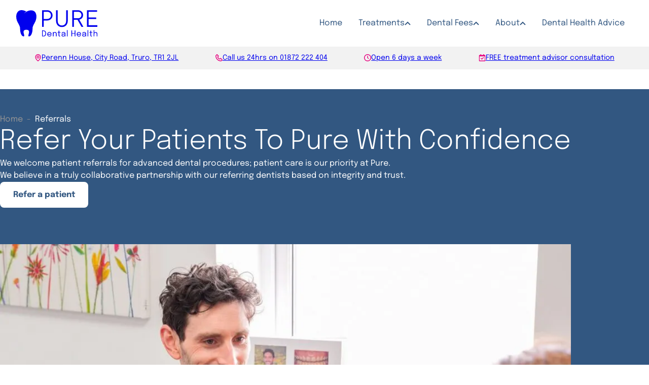

--- FILE ---
content_type: text/html; charset=UTF-8
request_url: https://puredentalhealth.co.uk/referrals/
body_size: 34869
content:
<!doctype html>
<html lang="en-US" prefix="og: https://ogp.me/ns#">
<head><meta charset="UTF-8" /><script>if(navigator.userAgent.match(/MSIE|Internet Explorer/i)||navigator.userAgent.match(/Trident\/7\..*?rv:11/i)){var href=document.location.href;if(!href.match(/[?&]nowprocket/)){if(href.indexOf("?")==-1){if(href.indexOf("#")==-1){document.location.href=href+"?nowprocket=1"}else{document.location.href=href.replace("#","?nowprocket=1#")}}else{if(href.indexOf("#")==-1){document.location.href=href+"&nowprocket=1"}else{document.location.href=href.replace("#","&nowprocket=1#")}}}}</script><script>(()=>{class RocketLazyLoadScripts{constructor(){this.v="2.0.4",this.userEvents=["keydown","keyup","mousedown","mouseup","mousemove","mouseover","mouseout","touchmove","touchstart","touchend","touchcancel","wheel","click","dblclick","input"],this.attributeEvents=["onblur","onclick","oncontextmenu","ondblclick","onfocus","onmousedown","onmouseenter","onmouseleave","onmousemove","onmouseout","onmouseover","onmouseup","onmousewheel","onscroll","onsubmit"]}async t(){this.i(),this.o(),/iP(ad|hone)/.test(navigator.userAgent)&&this.h(),this.u(),this.l(this),this.m(),this.k(this),this.p(this),this._(),await Promise.all([this.R(),this.L()]),this.lastBreath=Date.now(),this.S(this),this.P(),this.D(),this.O(),this.M(),await this.C(this.delayedScripts.normal),await this.C(this.delayedScripts.defer),await this.C(this.delayedScripts.async),await this.T(),await this.F(),await this.j(),await this.A(),window.dispatchEvent(new Event("rocket-allScriptsLoaded")),this.everythingLoaded=!0,this.lastTouchEnd&&await new Promise(t=>setTimeout(t,500-Date.now()+this.lastTouchEnd)),this.I(),this.H(),this.U(),this.W()}i(){this.CSPIssue=sessionStorage.getItem("rocketCSPIssue"),document.addEventListener("securitypolicyviolation",t=>{this.CSPIssue||"script-src-elem"!==t.violatedDirective||"data"!==t.blockedURI||(this.CSPIssue=!0,sessionStorage.setItem("rocketCSPIssue",!0))},{isRocket:!0})}o(){window.addEventListener("pageshow",t=>{this.persisted=t.persisted,this.realWindowLoadedFired=!0},{isRocket:!0}),window.addEventListener("pagehide",()=>{this.onFirstUserAction=null},{isRocket:!0})}h(){let t;function e(e){t=e}window.addEventListener("touchstart",e,{isRocket:!0}),window.addEventListener("touchend",function i(o){o.changedTouches[0]&&t.changedTouches[0]&&Math.abs(o.changedTouches[0].pageX-t.changedTouches[0].pageX)<10&&Math.abs(o.changedTouches[0].pageY-t.changedTouches[0].pageY)<10&&o.timeStamp-t.timeStamp<200&&(window.removeEventListener("touchstart",e,{isRocket:!0}),window.removeEventListener("touchend",i,{isRocket:!0}),"INPUT"===o.target.tagName&&"text"===o.target.type||(o.target.dispatchEvent(new TouchEvent("touchend",{target:o.target,bubbles:!0})),o.target.dispatchEvent(new MouseEvent("mouseover",{target:o.target,bubbles:!0})),o.target.dispatchEvent(new PointerEvent("click",{target:o.target,bubbles:!0,cancelable:!0,detail:1,clientX:o.changedTouches[0].clientX,clientY:o.changedTouches[0].clientY})),event.preventDefault()))},{isRocket:!0})}q(t){this.userActionTriggered||("mousemove"!==t.type||this.firstMousemoveIgnored?"keyup"===t.type||"mouseover"===t.type||"mouseout"===t.type||(this.userActionTriggered=!0,this.onFirstUserAction&&this.onFirstUserAction()):this.firstMousemoveIgnored=!0),"click"===t.type&&t.preventDefault(),t.stopPropagation(),t.stopImmediatePropagation(),"touchstart"===this.lastEvent&&"touchend"===t.type&&(this.lastTouchEnd=Date.now()),"click"===t.type&&(this.lastTouchEnd=0),this.lastEvent=t.type,t.composedPath&&t.composedPath()[0].getRootNode()instanceof ShadowRoot&&(t.rocketTarget=t.composedPath()[0]),this.savedUserEvents.push(t)}u(){this.savedUserEvents=[],this.userEventHandler=this.q.bind(this),this.userEvents.forEach(t=>window.addEventListener(t,this.userEventHandler,{passive:!1,isRocket:!0})),document.addEventListener("visibilitychange",this.userEventHandler,{isRocket:!0})}U(){this.userEvents.forEach(t=>window.removeEventListener(t,this.userEventHandler,{passive:!1,isRocket:!0})),document.removeEventListener("visibilitychange",this.userEventHandler,{isRocket:!0}),this.savedUserEvents.forEach(t=>{(t.rocketTarget||t.target).dispatchEvent(new window[t.constructor.name](t.type,t))})}m(){const t="return false",e=Array.from(this.attributeEvents,t=>"data-rocket-"+t),i="["+this.attributeEvents.join("],[")+"]",o="[data-rocket-"+this.attributeEvents.join("],[data-rocket-")+"]",s=(e,i,o)=>{o&&o!==t&&(e.setAttribute("data-rocket-"+i,o),e["rocket"+i]=new Function("event",o),e.setAttribute(i,t))};new MutationObserver(t=>{for(const n of t)"attributes"===n.type&&(n.attributeName.startsWith("data-rocket-")||this.everythingLoaded?n.attributeName.startsWith("data-rocket-")&&this.everythingLoaded&&this.N(n.target,n.attributeName.substring(12)):s(n.target,n.attributeName,n.target.getAttribute(n.attributeName))),"childList"===n.type&&n.addedNodes.forEach(t=>{if(t.nodeType===Node.ELEMENT_NODE)if(this.everythingLoaded)for(const i of[t,...t.querySelectorAll(o)])for(const t of i.getAttributeNames())e.includes(t)&&this.N(i,t.substring(12));else for(const e of[t,...t.querySelectorAll(i)])for(const t of e.getAttributeNames())this.attributeEvents.includes(t)&&s(e,t,e.getAttribute(t))})}).observe(document,{subtree:!0,childList:!0,attributeFilter:[...this.attributeEvents,...e]})}I(){this.attributeEvents.forEach(t=>{document.querySelectorAll("[data-rocket-"+t+"]").forEach(e=>{this.N(e,t)})})}N(t,e){const i=t.getAttribute("data-rocket-"+e);i&&(t.setAttribute(e,i),t.removeAttribute("data-rocket-"+e))}k(t){Object.defineProperty(HTMLElement.prototype,"onclick",{get(){return this.rocketonclick||null},set(e){this.rocketonclick=e,this.setAttribute(t.everythingLoaded?"onclick":"data-rocket-onclick","this.rocketonclick(event)")}})}S(t){function e(e,i){let o=e[i];e[i]=null,Object.defineProperty(e,i,{get:()=>o,set(s){t.everythingLoaded?o=s:e["rocket"+i]=o=s}})}e(document,"onreadystatechange"),e(window,"onload"),e(window,"onpageshow");try{Object.defineProperty(document,"readyState",{get:()=>t.rocketReadyState,set(e){t.rocketReadyState=e},configurable:!0}),document.readyState="loading"}catch(t){console.log("WPRocket DJE readyState conflict, bypassing")}}l(t){this.originalAddEventListener=EventTarget.prototype.addEventListener,this.originalRemoveEventListener=EventTarget.prototype.removeEventListener,this.savedEventListeners=[],EventTarget.prototype.addEventListener=function(e,i,o){o&&o.isRocket||!t.B(e,this)&&!t.userEvents.includes(e)||t.B(e,this)&&!t.userActionTriggered||e.startsWith("rocket-")||t.everythingLoaded?t.originalAddEventListener.call(this,e,i,o):(t.savedEventListeners.push({target:this,remove:!1,type:e,func:i,options:o}),"mouseenter"!==e&&"mouseleave"!==e||t.originalAddEventListener.call(this,e,t.savedUserEvents.push,o))},EventTarget.prototype.removeEventListener=function(e,i,o){o&&o.isRocket||!t.B(e,this)&&!t.userEvents.includes(e)||t.B(e,this)&&!t.userActionTriggered||e.startsWith("rocket-")||t.everythingLoaded?t.originalRemoveEventListener.call(this,e,i,o):t.savedEventListeners.push({target:this,remove:!0,type:e,func:i,options:o})}}J(t,e){this.savedEventListeners=this.savedEventListeners.filter(i=>{let o=i.type,s=i.target||window;return e!==o||t!==s||(this.B(o,s)&&(i.type="rocket-"+o),this.$(i),!1)})}H(){EventTarget.prototype.addEventListener=this.originalAddEventListener,EventTarget.prototype.removeEventListener=this.originalRemoveEventListener,this.savedEventListeners.forEach(t=>this.$(t))}$(t){t.remove?this.originalRemoveEventListener.call(t.target,t.type,t.func,t.options):this.originalAddEventListener.call(t.target,t.type,t.func,t.options)}p(t){let e;function i(e){return t.everythingLoaded?e:e.split(" ").map(t=>"load"===t||t.startsWith("load.")?"rocket-jquery-load":t).join(" ")}function o(o){function s(e){const s=o.fn[e];o.fn[e]=o.fn.init.prototype[e]=function(){return this[0]===window&&t.userActionTriggered&&("string"==typeof arguments[0]||arguments[0]instanceof String?arguments[0]=i(arguments[0]):"object"==typeof arguments[0]&&Object.keys(arguments[0]).forEach(t=>{const e=arguments[0][t];delete arguments[0][t],arguments[0][i(t)]=e})),s.apply(this,arguments),this}}if(o&&o.fn&&!t.allJQueries.includes(o)){const e={DOMContentLoaded:[],"rocket-DOMContentLoaded":[]};for(const t in e)document.addEventListener(t,()=>{e[t].forEach(t=>t())},{isRocket:!0});o.fn.ready=o.fn.init.prototype.ready=function(i){function s(){parseInt(o.fn.jquery)>2?setTimeout(()=>i.bind(document)(o)):i.bind(document)(o)}return"function"==typeof i&&(t.realDomReadyFired?!t.userActionTriggered||t.fauxDomReadyFired?s():e["rocket-DOMContentLoaded"].push(s):e.DOMContentLoaded.push(s)),o([])},s("on"),s("one"),s("off"),t.allJQueries.push(o)}e=o}t.allJQueries=[],o(window.jQuery),Object.defineProperty(window,"jQuery",{get:()=>e,set(t){o(t)}})}P(){const t=new Map;document.write=document.writeln=function(e){const i=document.currentScript,o=document.createRange(),s=i.parentElement;let n=t.get(i);void 0===n&&(n=i.nextSibling,t.set(i,n));const c=document.createDocumentFragment();o.setStart(c,0),c.appendChild(o.createContextualFragment(e)),s.insertBefore(c,n)}}async R(){return new Promise(t=>{this.userActionTriggered?t():this.onFirstUserAction=t})}async L(){return new Promise(t=>{document.addEventListener("DOMContentLoaded",()=>{this.realDomReadyFired=!0,t()},{isRocket:!0})})}async j(){return this.realWindowLoadedFired?Promise.resolve():new Promise(t=>{window.addEventListener("load",t,{isRocket:!0})})}M(){this.pendingScripts=[];this.scriptsMutationObserver=new MutationObserver(t=>{for(const e of t)e.addedNodes.forEach(t=>{"SCRIPT"!==t.tagName||t.noModule||t.isWPRocket||this.pendingScripts.push({script:t,promise:new Promise(e=>{const i=()=>{const i=this.pendingScripts.findIndex(e=>e.script===t);i>=0&&this.pendingScripts.splice(i,1),e()};t.addEventListener("load",i,{isRocket:!0}),t.addEventListener("error",i,{isRocket:!0}),setTimeout(i,1e3)})})})}),this.scriptsMutationObserver.observe(document,{childList:!0,subtree:!0})}async F(){await this.X(),this.pendingScripts.length?(await this.pendingScripts[0].promise,await this.F()):this.scriptsMutationObserver.disconnect()}D(){this.delayedScripts={normal:[],async:[],defer:[]},document.querySelectorAll("script[type$=rocketlazyloadscript]").forEach(t=>{t.hasAttribute("data-rocket-src")?t.hasAttribute("async")&&!1!==t.async?this.delayedScripts.async.push(t):t.hasAttribute("defer")&&!1!==t.defer||"module"===t.getAttribute("data-rocket-type")?this.delayedScripts.defer.push(t):this.delayedScripts.normal.push(t):this.delayedScripts.normal.push(t)})}async _(){await this.L();let t=[];document.querySelectorAll("script[type$=rocketlazyloadscript][data-rocket-src]").forEach(e=>{let i=e.getAttribute("data-rocket-src");if(i&&!i.startsWith("data:")){i.startsWith("//")&&(i=location.protocol+i);try{const o=new URL(i).origin;o!==location.origin&&t.push({src:o,crossOrigin:e.crossOrigin||"module"===e.getAttribute("data-rocket-type")})}catch(t){}}}),t=[...new Map(t.map(t=>[JSON.stringify(t),t])).values()],this.Y(t,"preconnect")}async G(t){if(await this.K(),!0!==t.noModule||!("noModule"in HTMLScriptElement.prototype))return new Promise(e=>{let i;function o(){(i||t).setAttribute("data-rocket-status","executed"),e()}try{if(navigator.userAgent.includes("Firefox/")||""===navigator.vendor||this.CSPIssue)i=document.createElement("script"),[...t.attributes].forEach(t=>{let e=t.nodeName;"type"!==e&&("data-rocket-type"===e&&(e="type"),"data-rocket-src"===e&&(e="src"),i.setAttribute(e,t.nodeValue))}),t.text&&(i.text=t.text),t.nonce&&(i.nonce=t.nonce),i.hasAttribute("src")?(i.addEventListener("load",o,{isRocket:!0}),i.addEventListener("error",()=>{i.setAttribute("data-rocket-status","failed-network"),e()},{isRocket:!0}),setTimeout(()=>{i.isConnected||e()},1)):(i.text=t.text,o()),i.isWPRocket=!0,t.parentNode.replaceChild(i,t);else{const i=t.getAttribute("data-rocket-type"),s=t.getAttribute("data-rocket-src");i?(t.type=i,t.removeAttribute("data-rocket-type")):t.removeAttribute("type"),t.addEventListener("load",o,{isRocket:!0}),t.addEventListener("error",i=>{this.CSPIssue&&i.target.src.startsWith("data:")?(console.log("WPRocket: CSP fallback activated"),t.removeAttribute("src"),this.G(t).then(e)):(t.setAttribute("data-rocket-status","failed-network"),e())},{isRocket:!0}),s?(t.fetchPriority="high",t.removeAttribute("data-rocket-src"),t.src=s):t.src="data:text/javascript;base64,"+window.btoa(unescape(encodeURIComponent(t.text)))}}catch(i){t.setAttribute("data-rocket-status","failed-transform"),e()}});t.setAttribute("data-rocket-status","skipped")}async C(t){const e=t.shift();return e?(e.isConnected&&await this.G(e),this.C(t)):Promise.resolve()}O(){this.Y([...this.delayedScripts.normal,...this.delayedScripts.defer,...this.delayedScripts.async],"preload")}Y(t,e){this.trash=this.trash||[];let i=!0;var o=document.createDocumentFragment();t.forEach(t=>{const s=t.getAttribute&&t.getAttribute("data-rocket-src")||t.src;if(s&&!s.startsWith("data:")){const n=document.createElement("link");n.href=s,n.rel=e,"preconnect"!==e&&(n.as="script",n.fetchPriority=i?"high":"low"),t.getAttribute&&"module"===t.getAttribute("data-rocket-type")&&(n.crossOrigin=!0),t.crossOrigin&&(n.crossOrigin=t.crossOrigin),t.integrity&&(n.integrity=t.integrity),t.nonce&&(n.nonce=t.nonce),o.appendChild(n),this.trash.push(n),i=!1}}),document.head.appendChild(o)}W(){this.trash.forEach(t=>t.remove())}async T(){try{document.readyState="interactive"}catch(t){}this.fauxDomReadyFired=!0;try{await this.K(),this.J(document,"readystatechange"),document.dispatchEvent(new Event("rocket-readystatechange")),await this.K(),document.rocketonreadystatechange&&document.rocketonreadystatechange(),await this.K(),this.J(document,"DOMContentLoaded"),document.dispatchEvent(new Event("rocket-DOMContentLoaded")),await this.K(),this.J(window,"DOMContentLoaded"),window.dispatchEvent(new Event("rocket-DOMContentLoaded"))}catch(t){console.error(t)}}async A(){try{document.readyState="complete"}catch(t){}try{await this.K(),this.J(document,"readystatechange"),document.dispatchEvent(new Event("rocket-readystatechange")),await this.K(),document.rocketonreadystatechange&&document.rocketonreadystatechange(),await this.K(),this.J(window,"load"),window.dispatchEvent(new Event("rocket-load")),await this.K(),window.rocketonload&&window.rocketonload(),await this.K(),this.allJQueries.forEach(t=>t(window).trigger("rocket-jquery-load")),await this.K(),this.J(window,"pageshow");const t=new Event("rocket-pageshow");t.persisted=this.persisted,window.dispatchEvent(t),await this.K(),window.rocketonpageshow&&window.rocketonpageshow({persisted:this.persisted})}catch(t){console.error(t)}}async K(){Date.now()-this.lastBreath>45&&(await this.X(),this.lastBreath=Date.now())}async X(){return document.hidden?new Promise(t=>setTimeout(t)):new Promise(t=>requestAnimationFrame(t))}B(t,e){return e===document&&"readystatechange"===t||(e===document&&"DOMContentLoaded"===t||(e===window&&"DOMContentLoaded"===t||(e===window&&"load"===t||e===window&&"pageshow"===t)))}static run(){(new RocketLazyLoadScripts).t()}}RocketLazyLoadScripts.run()})();</script>

	
    <meta http-equiv="X-UA-Compatible" content="IE=edge">
	<meta name="viewport" content="width=device-width, initial-scale=1" />
    <meta name="theme-color" content="#37422f" />

	
<!-- Search Engine Optimization by Rank Math PRO - https://rankmath.com/ -->
<title>Patient Referrals - Truro Dentist in Cornwall</title>
<link data-rocket-prefetch href="https://connect.facebook.net" rel="dns-prefetch">
<link data-rocket-prefetch href="https://www.googletagmanager.com" rel="dns-prefetch">
<link data-rocket-prefetch href="https://cdn-cookieyes.com" rel="dns-prefetch">
<link data-rocket-prefetch href="https://player.vimeo.com" rel="dns-prefetch">
<link data-rocket-prefetch href="https://widget.reviews.io" rel="dns-prefetch">
<link data-rocket-prefetch href="https://assets.reviews.io" rel="dns-prefetch">
<link data-rocket-prefetch href="https://challenges.cloudflare.com" rel="dns-prefetch"><link rel="preload" data-rocket-preload as="image" href="https://puredentalhealth.co.uk/wp-content/uploads/2025/05/C0275.00_40_45_21.Still052-root-canal-1024x576.jpg" imagesrcset="https://puredentalhealth.co.uk/wp-content/uploads/2025/05/C0275.00_40_45_21.Still052-root-canal-1024x576.jpg 1024w, https://puredentalhealth.co.uk/wp-content/uploads/2025/05/C0275.00_40_45_21.Still052-root-canal-300x169.jpg 300w, https://puredentalhealth.co.uk/wp-content/uploads/2025/05/C0275.00_40_45_21.Still052-root-canal-768x432.jpg 768w, https://puredentalhealth.co.uk/wp-content/uploads/2025/05/C0275.00_40_45_21.Still052-root-canal-1536x864.jpg 1536w, https://puredentalhealth.co.uk/wp-content/uploads/2025/05/C0275.00_40_45_21.Still052-root-canal-200x113.jpg 200w, https://puredentalhealth.co.uk/wp-content/uploads/2025/05/C0275.00_40_45_21.Still052-root-canal.jpg 1920w" imagesizes="(max-width: 1024px) 100vw, 1024px" fetchpriority="high">
<meta name="description" content="Refer your patients with confidence to Pure Dental Health, trusted Truro dentists in Cornwall. We provide advanced treatments, CBCT scans, and expert care for referred patients."/>
<meta name="robots" content="follow, index, max-snippet:-1, max-video-preview:-1, max-image-preview:large"/>
<link rel="canonical" href="https://puredentalhealth.co.uk/referrals/" />
<meta property="og:locale" content="en_US" />
<meta property="og:type" content="article" />
<meta property="og:title" content="Patient Referrals - Truro Dentist in Cornwall" />
<meta property="og:description" content="Refer your patients with confidence to Pure Dental Health, trusted Truro dentists in Cornwall. We provide advanced treatments, CBCT scans, and expert care for referred patients." />
<meta property="og:url" content="https://puredentalhealth.co.uk/referrals/" />
<meta property="og:site_name" content="Pure Dental Health" />
<meta property="article:publisher" content="https://www.facebook.com/puredentaltruro/" />
<meta property="og:updated_time" content="2025-10-17T12:34:50+00:00" />
<meta property="og:image" content="https://puredentalhealth.co.uk/wp-content/uploads/2025/05/C0275.00_40_45_21.Still052-root-canal.jpg" />
<meta property="og:image:secure_url" content="https://puredentalhealth.co.uk/wp-content/uploads/2025/05/C0275.00_40_45_21.Still052-root-canal.jpg" />
<meta property="og:image:width" content="1920" />
<meta property="og:image:height" content="1080" />
<meta property="og:image:alt" content="Pure dental graham showing tooth model" />
<meta property="og:image:type" content="image/jpeg" />
<meta name="twitter:card" content="summary_large_image" />
<meta name="twitter:title" content="Patient Referrals - Truro Dentist in Cornwall" />
<meta name="twitter:description" content="Refer your patients with confidence to Pure Dental Health, trusted Truro dentists in Cornwall. We provide advanced treatments, CBCT scans, and expert care for referred patients." />
<meta name="twitter:image" content="https://puredentalhealth.co.uk/wp-content/uploads/2025/05/C0275.00_40_45_21.Still052-root-canal.jpg" />
<meta name="twitter:label1" content="Time to read" />
<meta name="twitter:data1" content="Less than a minute" />
<script type="application/ld+json" class="rank-math-schema-pro">{"@context":"https://schema.org","@graph":[{"@type":"BreadcrumbList","@id":"https://puredentalhealth.co.uk/referrals/#breadcrumb","itemListElement":[{"@type":"ListItem","position":"1","item":{"@id":"https://puredentalhealth.co.uk","name":"Home"}},{"@type":"ListItem","position":"2","item":{"@id":"https://puredentalhealth.co.uk/referrals/","name":"Referrals"}}]}]}</script>
<!-- /Rank Math WordPress SEO plugin -->


<link rel="alternate" title="oEmbed (JSON)" type="application/json+oembed" href="https://puredentalhealth.co.uk/wp-json/oembed/1.0/embed?url=https%3A%2F%2Fpuredentalhealth.co.uk%2Freferrals%2F" />
<link rel="alternate" title="oEmbed (XML)" type="text/xml+oembed" href="https://puredentalhealth.co.uk/wp-json/oembed/1.0/embed?url=https%3A%2F%2Fpuredentalhealth.co.uk%2Freferrals%2F&#038;format=xml" />
<style id='wp-img-auto-sizes-contain-inline-css' type='text/css'>
img:is([sizes=auto i],[sizes^="auto," i]){contain-intrinsic-size:3000px 1500px}
/*# sourceURL=wp-img-auto-sizes-contain-inline-css */
</style>
<style id='wp-block-library-inline-css' type='text/css'>
:root{--wp-block-synced-color:#7a00df;--wp-block-synced-color--rgb:122,0,223;--wp-bound-block-color:var(--wp-block-synced-color);--wp-editor-canvas-background:#ddd;--wp-admin-theme-color:#007cba;--wp-admin-theme-color--rgb:0,124,186;--wp-admin-theme-color-darker-10:#006ba1;--wp-admin-theme-color-darker-10--rgb:0,107,160.5;--wp-admin-theme-color-darker-20:#005a87;--wp-admin-theme-color-darker-20--rgb:0,90,135;--wp-admin-border-width-focus:2px}@media (min-resolution:192dpi){:root{--wp-admin-border-width-focus:1.5px}}.wp-element-button{cursor:pointer}:root .has-very-light-gray-background-color{background-color:#eee}:root .has-very-dark-gray-background-color{background-color:#313131}:root .has-very-light-gray-color{color:#eee}:root .has-very-dark-gray-color{color:#313131}:root .has-vivid-green-cyan-to-vivid-cyan-blue-gradient-background{background:linear-gradient(135deg,#00d084,#0693e3)}:root .has-purple-crush-gradient-background{background:linear-gradient(135deg,#34e2e4,#4721fb 50%,#ab1dfe)}:root .has-hazy-dawn-gradient-background{background:linear-gradient(135deg,#faaca8,#dad0ec)}:root .has-subdued-olive-gradient-background{background:linear-gradient(135deg,#fafae1,#67a671)}:root .has-atomic-cream-gradient-background{background:linear-gradient(135deg,#fdd79a,#004a59)}:root .has-nightshade-gradient-background{background:linear-gradient(135deg,#330968,#31cdcf)}:root .has-midnight-gradient-background{background:linear-gradient(135deg,#020381,#2874fc)}:root{--wp--preset--font-size--normal:16px;--wp--preset--font-size--huge:42px}.has-regular-font-size{font-size:1em}.has-larger-font-size{font-size:2.625em}.has-normal-font-size{font-size:var(--wp--preset--font-size--normal)}.has-huge-font-size{font-size:var(--wp--preset--font-size--huge)}.has-text-align-center{text-align:center}.has-text-align-left{text-align:left}.has-text-align-right{text-align:right}.has-fit-text{white-space:nowrap!important}#end-resizable-editor-section{display:none}.aligncenter{clear:both}.items-justified-left{justify-content:flex-start}.items-justified-center{justify-content:center}.items-justified-right{justify-content:flex-end}.items-justified-space-between{justify-content:space-between}.screen-reader-text{border:0;clip-path:inset(50%);height:1px;margin:-1px;overflow:hidden;padding:0;position:absolute;width:1px;word-wrap:normal!important}.screen-reader-text:focus{background-color:#ddd;clip-path:none;color:#444;display:block;font-size:1em;height:auto;left:5px;line-height:normal;padding:15px 23px 14px;text-decoration:none;top:5px;width:auto;z-index:100000}html :where(.has-border-color){border-style:solid}html :where([style*=border-top-color]){border-top-style:solid}html :where([style*=border-right-color]){border-right-style:solid}html :where([style*=border-bottom-color]){border-bottom-style:solid}html :where([style*=border-left-color]){border-left-style:solid}html :where([style*=border-width]){border-style:solid}html :where([style*=border-top-width]){border-top-style:solid}html :where([style*=border-right-width]){border-right-style:solid}html :where([style*=border-bottom-width]){border-bottom-style:solid}html :where([style*=border-left-width]){border-left-style:solid}html :where(img[class*=wp-image-]){height:auto;max-width:100%}:where(figure){margin:0 0 1em}html :where(.is-position-sticky){--wp-admin--admin-bar--position-offset:var(--wp-admin--admin-bar--height,0px)}@media screen and (max-width:600px){html :where(.is-position-sticky){--wp-admin--admin-bar--position-offset:0px}}

/*# sourceURL=wp-block-library-inline-css */
</style><style id='acf-solve-block-text-image-style-inline-css' type='text/css'>
.solve-block-text-image .wrap {
  -webkit-box-orient: vertical;
  -webkit-box-direction: normal;
      -ms-flex-direction: column;
          flex-direction: column;
}
.solve-block-text-image .wrap .col {
  -webkit-box-flex: 1;
      -ms-flex: 1;
          flex: 1;
}
.solve-block-text-image .wrap .col.text {
  -ms-flex-line-pack: center;
      align-content: center;
}
.solve-block-text-image .wrap .col.text img {
  max-width: 5rem;
  height: auto;
  margin-top: var(--gap);
}
.solve-block-text-image .wrap .col img {
  border-radius: var(--border-radius);
  height: 100%;
  -o-object-fit: cover;
     object-fit: cover;
}

@media (min-width: 769px) {
  .solve-block-text-image .wrap {
    -webkit-box-orient: horizontal;
    -webkit-box-direction: normal;
        -ms-flex-direction: row;
            flex-direction: row;
    -webkit-box-align: stretch;
        -ms-flex-align: stretch;
            align-items: stretch;
    gap: var(--gap-large);
  }
  .solve-block-text-image.img-right .wrap {
    -webkit-box-orient: horizontal;
    -webkit-box-direction: reverse;
        -ms-flex-direction: row-reverse;
            flex-direction: row-reverse;
  }
}
/*# sourceURL=https://puredentalhealth.co.uk/wp-content/themes/pure-dental/blocks/solve-block-text-image/style.css */
</style>
<style id='global-styles-inline-css' type='text/css'>
:root{--wp--preset--aspect-ratio--square: 1;--wp--preset--aspect-ratio--4-3: 4/3;--wp--preset--aspect-ratio--3-4: 3/4;--wp--preset--aspect-ratio--3-2: 3/2;--wp--preset--aspect-ratio--2-3: 2/3;--wp--preset--aspect-ratio--16-9: 16/9;--wp--preset--aspect-ratio--9-16: 9/16;--wp--preset--color--black: hsl(0, 0%, 0%);--wp--preset--color--cyan-bluish-gray: #abb8c3;--wp--preset--color--white: hsl(0, 0%, 100%);--wp--preset--color--pale-pink: #f78da7;--wp--preset--color--vivid-red: #cf2e2e;--wp--preset--color--luminous-vivid-orange: #ff6900;--wp--preset--color--luminous-vivid-amber: #fcb900;--wp--preset--color--light-green-cyan: #7bdcb5;--wp--preset--color--vivid-green-cyan: #00d084;--wp--preset--color--pale-cyan-blue: #8ed1fc;--wp--preset--color--vivid-cyan-blue: #0693e3;--wp--preset--color--vivid-purple: #9b51e0;--wp--preset--color--primary: hsl(212, 44%, 35%);--wp--preset--color--secondary: hsl(0, 0%, 58%);--wp--preset--color--tertiary: hsl(0, 0%, 95%);--wp--preset--color--accent: hsl(327, 100%, 45%);--wp--preset--gradient--vivid-cyan-blue-to-vivid-purple: linear-gradient(135deg,rgb(6,147,227) 0%,rgb(155,81,224) 100%);--wp--preset--gradient--light-green-cyan-to-vivid-green-cyan: linear-gradient(135deg,rgb(122,220,180) 0%,rgb(0,208,130) 100%);--wp--preset--gradient--luminous-vivid-amber-to-luminous-vivid-orange: linear-gradient(135deg,rgb(252,185,0) 0%,rgb(255,105,0) 100%);--wp--preset--gradient--luminous-vivid-orange-to-vivid-red: linear-gradient(135deg,rgb(255,105,0) 0%,rgb(207,46,46) 100%);--wp--preset--gradient--very-light-gray-to-cyan-bluish-gray: linear-gradient(135deg,rgb(238,238,238) 0%,rgb(169,184,195) 100%);--wp--preset--gradient--cool-to-warm-spectrum: linear-gradient(135deg,rgb(74,234,220) 0%,rgb(151,120,209) 20%,rgb(207,42,186) 40%,rgb(238,44,130) 60%,rgb(251,105,98) 80%,rgb(254,248,76) 100%);--wp--preset--gradient--blush-light-purple: linear-gradient(135deg,rgb(255,206,236) 0%,rgb(152,150,240) 100%);--wp--preset--gradient--blush-bordeaux: linear-gradient(135deg,rgb(254,205,165) 0%,rgb(254,45,45) 50%,rgb(107,0,62) 100%);--wp--preset--gradient--luminous-dusk: linear-gradient(135deg,rgb(255,203,112) 0%,rgb(199,81,192) 50%,rgb(65,88,208) 100%);--wp--preset--gradient--pale-ocean: linear-gradient(135deg,rgb(255,245,203) 0%,rgb(182,227,212) 50%,rgb(51,167,181) 100%);--wp--preset--gradient--electric-grass: linear-gradient(135deg,rgb(202,248,128) 0%,rgb(113,206,126) 100%);--wp--preset--gradient--midnight: linear-gradient(135deg,rgb(2,3,129) 0%,rgb(40,116,252) 100%);--wp--preset--font-size--small: 0.875rem;--wp--preset--font-size--medium: 1.125rem;--wp--preset--font-size--large: 1.25rem;--wp--preset--font-size--x-large: 42px;--wp--preset--font-size--tiny: 0.75rem;--wp--preset--font-size--regular: 1rem;--wp--preset--font-size--h-1: clamp(2.5rem, 1.7857rem + 1.9048vw, 3.5rem);--wp--preset--font-size--h-2: clamp(2.25rem, 1.7143rem + 1.4286vw, 3rem);--wp--preset--font-size--h-3: clamp(2rem, 1.6429rem + 0.9524vw, 2.5rem);--wp--preset--font-size--h-4: clamp(1.5rem, 1.1429rem + 0.9524vw, 2rem);--wp--preset--font-size--h-5: clamp(1.25rem, 1.0714rem + 0.4762vw, 1.5rem);--wp--preset--font-size--h-6: clamp(1.125rem, 1.0357rem + 0.2381vw, 1.25rem);--wp--preset--font-family--epilogue: "Epilogue", sans-serif;--wp--preset--spacing--20: 0.44rem;--wp--preset--spacing--30: 0.67rem;--wp--preset--spacing--40: 1rem;--wp--preset--spacing--50: 1.5rem;--wp--preset--spacing--60: 2.25rem;--wp--preset--spacing--70: 3.38rem;--wp--preset--spacing--80: 5.06rem;--wp--preset--shadow--natural: 6px 6px 9px rgba(0, 0, 0, 0.2);--wp--preset--shadow--deep: 12px 12px 50px rgba(0, 0, 0, 0.4);--wp--preset--shadow--sharp: 6px 6px 0px rgba(0, 0, 0, 0.2);--wp--preset--shadow--outlined: 6px 6px 0px -3px rgb(255, 255, 255), 6px 6px rgb(0, 0, 0);--wp--preset--shadow--crisp: 6px 6px 0px rgb(0, 0, 0);--wp--custom--spacing--small: max(1.25rem, 5vw);--wp--custom--spacing--medium: clamp(2rem, 8vw, calc(4 * var(--wp--style--block-gap)));--wp--custom--spacing--large: clamp(4rem, 10vw, 8rem);--wp--custom--spacing--outer: var(--wp--custom--spacing--small, 1.25rem);--wp--custom--typography--font-size--huge: clamp(2.25rem, 4vw, 2.75rem);--wp--custom--typography--font-size--gigantic: clamp(2.75rem, 6vw, 3.25rem);--wp--custom--typography--font-size--colossal: clamp(3.25rem, 8vw, 6.25rem);--wp--custom--typography--line-height--main-heading: 1.2;--wp--custom--typography--line-height--headings: 1.2;--wp--custom--typography--line-height--headings-small: 1.4;--wp--custom--typography--line-height--regular: 1.5;}:root { --wp--style--global--content-size: 1000px;--wp--style--global--wide-size: 1200px; }:where(body) { margin: 0; }.wp-site-blocks > .alignleft { float: left; margin-right: 2em; }.wp-site-blocks > .alignright { float: right; margin-left: 2em; }.wp-site-blocks > .aligncenter { justify-content: center; margin-left: auto; margin-right: auto; }:where(.wp-site-blocks) > * { margin-block-start: 1.5rem; margin-block-end: 0; }:where(.wp-site-blocks) > :first-child { margin-block-start: 0; }:where(.wp-site-blocks) > :last-child { margin-block-end: 0; }:root { --wp--style--block-gap: 1.5rem; }:root :where(.is-layout-flow) > :first-child{margin-block-start: 0;}:root :where(.is-layout-flow) > :last-child{margin-block-end: 0;}:root :where(.is-layout-flow) > *{margin-block-start: 1.5rem;margin-block-end: 0;}:root :where(.is-layout-constrained) > :first-child{margin-block-start: 0;}:root :where(.is-layout-constrained) > :last-child{margin-block-end: 0;}:root :where(.is-layout-constrained) > *{margin-block-start: 1.5rem;margin-block-end: 0;}:root :where(.is-layout-flex){gap: 1.5rem;}:root :where(.is-layout-grid){gap: 1.5rem;}.is-layout-flow > .alignleft{float: left;margin-inline-start: 0;margin-inline-end: 2em;}.is-layout-flow > .alignright{float: right;margin-inline-start: 2em;margin-inline-end: 0;}.is-layout-flow > .aligncenter{margin-left: auto !important;margin-right: auto !important;}.is-layout-constrained > .alignleft{float: left;margin-inline-start: 0;margin-inline-end: 2em;}.is-layout-constrained > .alignright{float: right;margin-inline-start: 2em;margin-inline-end: 0;}.is-layout-constrained > .aligncenter{margin-left: auto !important;margin-right: auto !important;}.is-layout-constrained > :where(:not(.alignleft):not(.alignright):not(.alignfull)){max-width: var(--wp--style--global--content-size);margin-left: auto !important;margin-right: auto !important;}.is-layout-constrained > .alignwide{max-width: var(--wp--style--global--wide-size);}body .is-layout-flex{display: flex;}.is-layout-flex{flex-wrap: wrap;align-items: center;}.is-layout-flex > :is(*, div){margin: 0;}body .is-layout-grid{display: grid;}.is-layout-grid > :is(*, div){margin: 0;}body{background-color: var(--wp--preset--color--white);color: var(--wp--preset--color--primary);font-family: var(--wp--preset--font-family--epilogue);font-size: var(--base-size);line-height: var(--wp--custom--typography--line-height--regular);padding-top: 0px;padding-right: 0px;padding-bottom: 0px;padding-left: 0px;}a:where(:not(.wp-element-button)){color: var(--wp--preset--color--primary);text-decoration: none;}h1{font-family: var(--wp--preset--font-family--epilogue);font-size: var(--wp--preset--font-size--h-1);font-weight: 300;line-height: var(--wp--custom--typography--line-height--main-heading);margin-top: 0px;margin-bottom: 0px;}h2{font-family: var(--wp--preset--font-family--epilogue);font-size: var(--wp--preset--font-size--h-2);font-weight: 300;line-height: var(--wp--custom--typography--line-height--headings);margin-top: 1.5rem;margin-bottom: 1.5rem;}h3{font-family: var(--wp--preset--font-family--epilogue);font-size: var(--wp--preset--font-size--h-3);font-weight: 300;line-height: var(--wp--custom--typography--line-height--headings);margin-top: 0rem;margin-bottom: 1rem;}h4{font-family: var(--wp--preset--font-family--epilogue);font-size: var(--wp--preset--font-size--h-4);font-weight: 300;line-height: 1.3;margin-top: 1.5rem;margin-bottom: 1.5rem;}h5{font-family: var(--wp--preset--font-family--epilogue);font-size: var(--wp--preset--font-size--h-5);font-weight: 300;line-height: var(--wp--custom--typography--line-height--headings-small);margin-top: 1.5rem;margin-bottom: 1.5rem;}h6{font-family: var(--wp--preset--font-family--epilogue);font-size: var(--wp--preset--font-size--h-6);font-weight: 300;line-height: var(--wp--custom--typography--line-height--headings-small);margin-top: 1.5rem;margin-bottom: 1.5rem;}:root :where(.wp-element-button, .wp-block-button__link){background-color: #32373c;border-width: 0;color: #fff;font-family: inherit;font-size: inherit;font-style: inherit;font-weight: inherit;letter-spacing: inherit;line-height: inherit;padding-top: calc(0.667em + 2px);padding-right: calc(1.333em + 2px);padding-bottom: calc(0.667em + 2px);padding-left: calc(1.333em + 2px);text-decoration: none;text-transform: inherit;}.has-black-color{color: var(--wp--preset--color--black) !important;}.has-cyan-bluish-gray-color{color: var(--wp--preset--color--cyan-bluish-gray) !important;}.has-white-color{color: var(--wp--preset--color--white) !important;}.has-pale-pink-color{color: var(--wp--preset--color--pale-pink) !important;}.has-vivid-red-color{color: var(--wp--preset--color--vivid-red) !important;}.has-luminous-vivid-orange-color{color: var(--wp--preset--color--luminous-vivid-orange) !important;}.has-luminous-vivid-amber-color{color: var(--wp--preset--color--luminous-vivid-amber) !important;}.has-light-green-cyan-color{color: var(--wp--preset--color--light-green-cyan) !important;}.has-vivid-green-cyan-color{color: var(--wp--preset--color--vivid-green-cyan) !important;}.has-pale-cyan-blue-color{color: var(--wp--preset--color--pale-cyan-blue) !important;}.has-vivid-cyan-blue-color{color: var(--wp--preset--color--vivid-cyan-blue) !important;}.has-vivid-purple-color{color: var(--wp--preset--color--vivid-purple) !important;}.has-primary-color{color: var(--wp--preset--color--primary) !important;}.has-secondary-color{color: var(--wp--preset--color--secondary) !important;}.has-tertiary-color{color: var(--wp--preset--color--tertiary) !important;}.has-accent-color{color: var(--wp--preset--color--accent) !important;}.has-black-background-color{background-color: var(--wp--preset--color--black) !important;}.has-cyan-bluish-gray-background-color{background-color: var(--wp--preset--color--cyan-bluish-gray) !important;}.has-white-background-color{background-color: var(--wp--preset--color--white) !important;}.has-pale-pink-background-color{background-color: var(--wp--preset--color--pale-pink) !important;}.has-vivid-red-background-color{background-color: var(--wp--preset--color--vivid-red) !important;}.has-luminous-vivid-orange-background-color{background-color: var(--wp--preset--color--luminous-vivid-orange) !important;}.has-luminous-vivid-amber-background-color{background-color: var(--wp--preset--color--luminous-vivid-amber) !important;}.has-light-green-cyan-background-color{background-color: var(--wp--preset--color--light-green-cyan) !important;}.has-vivid-green-cyan-background-color{background-color: var(--wp--preset--color--vivid-green-cyan) !important;}.has-pale-cyan-blue-background-color{background-color: var(--wp--preset--color--pale-cyan-blue) !important;}.has-vivid-cyan-blue-background-color{background-color: var(--wp--preset--color--vivid-cyan-blue) !important;}.has-vivid-purple-background-color{background-color: var(--wp--preset--color--vivid-purple) !important;}.has-primary-background-color{background-color: var(--wp--preset--color--primary) !important;}.has-secondary-background-color{background-color: var(--wp--preset--color--secondary) !important;}.has-tertiary-background-color{background-color: var(--wp--preset--color--tertiary) !important;}.has-accent-background-color{background-color: var(--wp--preset--color--accent) !important;}.has-black-border-color{border-color: var(--wp--preset--color--black) !important;}.has-cyan-bluish-gray-border-color{border-color: var(--wp--preset--color--cyan-bluish-gray) !important;}.has-white-border-color{border-color: var(--wp--preset--color--white) !important;}.has-pale-pink-border-color{border-color: var(--wp--preset--color--pale-pink) !important;}.has-vivid-red-border-color{border-color: var(--wp--preset--color--vivid-red) !important;}.has-luminous-vivid-orange-border-color{border-color: var(--wp--preset--color--luminous-vivid-orange) !important;}.has-luminous-vivid-amber-border-color{border-color: var(--wp--preset--color--luminous-vivid-amber) !important;}.has-light-green-cyan-border-color{border-color: var(--wp--preset--color--light-green-cyan) !important;}.has-vivid-green-cyan-border-color{border-color: var(--wp--preset--color--vivid-green-cyan) !important;}.has-pale-cyan-blue-border-color{border-color: var(--wp--preset--color--pale-cyan-blue) !important;}.has-vivid-cyan-blue-border-color{border-color: var(--wp--preset--color--vivid-cyan-blue) !important;}.has-vivid-purple-border-color{border-color: var(--wp--preset--color--vivid-purple) !important;}.has-primary-border-color{border-color: var(--wp--preset--color--primary) !important;}.has-secondary-border-color{border-color: var(--wp--preset--color--secondary) !important;}.has-tertiary-border-color{border-color: var(--wp--preset--color--tertiary) !important;}.has-accent-border-color{border-color: var(--wp--preset--color--accent) !important;}.has-vivid-cyan-blue-to-vivid-purple-gradient-background{background: var(--wp--preset--gradient--vivid-cyan-blue-to-vivid-purple) !important;}.has-light-green-cyan-to-vivid-green-cyan-gradient-background{background: var(--wp--preset--gradient--light-green-cyan-to-vivid-green-cyan) !important;}.has-luminous-vivid-amber-to-luminous-vivid-orange-gradient-background{background: var(--wp--preset--gradient--luminous-vivid-amber-to-luminous-vivid-orange) !important;}.has-luminous-vivid-orange-to-vivid-red-gradient-background{background: var(--wp--preset--gradient--luminous-vivid-orange-to-vivid-red) !important;}.has-very-light-gray-to-cyan-bluish-gray-gradient-background{background: var(--wp--preset--gradient--very-light-gray-to-cyan-bluish-gray) !important;}.has-cool-to-warm-spectrum-gradient-background{background: var(--wp--preset--gradient--cool-to-warm-spectrum) !important;}.has-blush-light-purple-gradient-background{background: var(--wp--preset--gradient--blush-light-purple) !important;}.has-blush-bordeaux-gradient-background{background: var(--wp--preset--gradient--blush-bordeaux) !important;}.has-luminous-dusk-gradient-background{background: var(--wp--preset--gradient--luminous-dusk) !important;}.has-pale-ocean-gradient-background{background: var(--wp--preset--gradient--pale-ocean) !important;}.has-electric-grass-gradient-background{background: var(--wp--preset--gradient--electric-grass) !important;}.has-midnight-gradient-background{background: var(--wp--preset--gradient--midnight) !important;}.has-small-font-size{font-size: var(--wp--preset--font-size--small) !important;}.has-medium-font-size{font-size: var(--wp--preset--font-size--medium) !important;}.has-large-font-size{font-size: var(--wp--preset--font-size--large) !important;}.has-x-large-font-size{font-size: var(--wp--preset--font-size--x-large) !important;}.has-tiny-font-size{font-size: var(--wp--preset--font-size--tiny) !important;}.has-regular-font-size{font-size: var(--wp--preset--font-size--regular) !important;}.has-h-1-font-size{font-size: var(--wp--preset--font-size--h-1) !important;}.has-h-2-font-size{font-size: var(--wp--preset--font-size--h-2) !important;}.has-h-3-font-size{font-size: var(--wp--preset--font-size--h-3) !important;}.has-h-4-font-size{font-size: var(--wp--preset--font-size--h-4) !important;}.has-h-5-font-size{font-size: var(--wp--preset--font-size--h-5) !important;}.has-h-6-font-size{font-size: var(--wp--preset--font-size--h-6) !important;}.has-epilogue-font-family{font-family: var(--wp--preset--font-family--epilogue) !important;}
/*# sourceURL=global-styles-inline-css */
</style>

<link rel='stylesheet' id='wp-components-css' href='https://puredentalhealth.co.uk/wp-includes/css/dist/components/style.min.css?ver=6.9' type='text/css' media='all' />
<link rel='stylesheet' id='wp-preferences-css' href='https://puredentalhealth.co.uk/wp-includes/css/dist/preferences/style.min.css?ver=6.9' type='text/css' media='all' />
<link rel='stylesheet' id='wp-block-editor-css' href='https://puredentalhealth.co.uk/wp-includes/css/dist/block-editor/style.min.css?ver=6.9' type='text/css' media='all' />
<link rel='stylesheet' id='popup-maker-block-library-style-css' href='https://puredentalhealth.co.uk/wp-content/plugins/popup-maker/dist/packages/block-library-style.css?ver=dbea705cfafe089d65f1' type='text/css' media='all' />
<link rel='stylesheet' id='wpforms-no-styles-css' href='https://puredentalhealth.co.uk/wp-content/plugins/wpforms/assets/css/frontend/wpforms-no-styles.min.css?ver=1.9.8.7' type='text/css' media='all' />
<link rel='stylesheet' id='solve-style-base-css' href='https://puredentalhealth.co.uk/wp-content/themes/pure-dental/dist/style-base.min.css?ver=1.0.4.1' type='text/css' media='all' />
<link rel='stylesheet' id='blaze-style-css' href='https://puredentalhealth.co.uk/wp-content/themes/pure-dental/packages/blaze/blaze.min.css?ver=6.9' type='text/css' media='all' />
<link rel="https://api.w.org/" href="https://puredentalhealth.co.uk/wp-json/" /><link rel="alternate" title="JSON" type="application/json" href="https://puredentalhealth.co.uk/wp-json/wp/v2/pages/510" /><link rel="EditURI" type="application/rsd+xml" title="RSD" href="https://puredentalhealth.co.uk/xmlrpc.php?rsd" />
<meta name="generator" content="WordPress 6.9" />
<link rel='shortlink' href='https://puredentalhealth.co.uk/?p=510' />
<style class='wp-fonts-local' type='text/css'>
@font-face{font-family:Epilogue;font-style:normal;font-weight:100 900;font-display:swap;src:url('https://puredentalhealth.co.uk/wp-content/themes/pure-dental/assets/fonts/epilogue/epilogue-variable.woff2') format('woff2');}
@font-face{font-family:Epilogue;font-style:italic;font-weight:100 900;font-display:swap;src:url('https://puredentalhealth.co.uk/wp-content/themes/pure-dental/assets/fonts/epilogue/epilogue-variable-italic.woff2') format('woff2');}
</style>
<link rel="icon" href="https://puredentalhealth.co.uk/wp-content/uploads/2025/04/cropped-Favicon-32x32.png" sizes="32x32" />
<link rel="icon" href="https://puredentalhealth.co.uk/wp-content/uploads/2025/04/cropped-Favicon-192x192.png" sizes="192x192" />
<link rel="apple-touch-icon" href="https://puredentalhealth.co.uk/wp-content/uploads/2025/04/cropped-Favicon-180x180.png" />
<meta name="msapplication-TileImage" content="https://puredentalhealth.co.uk/wp-content/uploads/2025/04/cropped-Favicon-270x270.png" />
		<style type="text/css" id="wp-custom-css">
			span[data-mce-type="bookmark"] {
	display: inline-block;
	width: 0px; 
	overflow: hidden; 
	line-height: 0;
} 

@media (max-width: 768px) {
	.dream-smile-flex {
		flex-direction: column !important;
		gap: .75rem;
	}
	
	.dream-smile-flex > div {
		max-width: 100% !important;
		flex: 0 0 100% !important;
		padding-right: 0 !important;
	}
}		</style>
		
    <!-- Start cookieyes banner --> 
 <script type="rocketlazyloadscript" id="cookieyes" data-rocket-type="text/javascript" data-rocket-src="https://cdn-cookieyes.com/client_data/cd2a83d6eb288fc02c0bdb09/script.js"></script>
 <!-- End cookieyes banner -->

<!-- Meta Pixel Code -->
<script type="rocketlazyloadscript">
!function(f,b,e,v,n,t,s)
{if(f.fbq)return;n=f.fbq=function(){n.callMethod?
n.callMethod.apply(n,arguments):n.queue.push(arguments)};
if(!f._fbq)f._fbq=n;n.push=n;n.loaded=!0;n.version='2.0';
n.queue=[];t=b.createElement(e);t.async=!0;
t.src=v;s=b.getElementsByTagName(e)[0];
s.parentNode.insertBefore(t,s)}(window, document,'script',
'connect.facebook.net/en_US/fbevents.js');
fbq('init', '451452691332764');
fbq('track', 'PageView');
</script>
<noscript><img height="1" width="1" style="display:none" src="www.facebook.com/tr?id=451452691332764&ev=PageView&noscript=1"/></noscript>
<!-- End Meta Pixel Code -->

<!-- Google Tag Manager -->
<script>(function(w,d,s,l,i){w[l]=w[l]||[];w[l].push({'gtm.start':
new Date().getTime(),event:'gtm.js'});var f=d.getElementsByTagName(s)[0],
j=d.createElement(s),dl=l!='dataLayer'?'&l='+l:'';j.async=true;j.src=
'https://www.googletagmanager.com/gtm.js?id='+i+dl;f.parentNode.insertBefore(j,f);
})(window,document,'script','dataLayer','GTM-P89DT4P');</script>
<!-- End Google Tag Manager -->    
<link rel='stylesheet' id='wpforms-dropzone-css' href='https://puredentalhealth.co.uk/wp-content/plugins/wpforms/assets/pro/css/dropzone.min.css?ver=5.9.3' type='text/css' media='all' />
<style id="rocket-lazyrender-inline-css">[data-wpr-lazyrender] {content-visibility: auto;}</style><meta name="generator" content="WP Rocket 3.20.3" data-wpr-features="wpr_delay_js wpr_preconnect_external_domains wpr_automatic_lazy_rendering wpr_oci wpr_preload_links wpr_desktop" /></head>

<body class="wp-singular page-template-default page page-id-510 wp-theme-pure-dental unknown">

<!-- Google Tag Manager (noscript) -->
<noscript><iframe src="https://www.googletagmanager.com/ns.html?id=GTM-P89DT4P"
height="0" width="0" style="display:none;visibility:hidden"></iframe></noscript>
<!-- End Google Tag Manager (noscript) -->

    <a class="skip-link screen-reader-text" href="#maincontent">Skip to content</a>

    <header  id="top" class="">
        <div  class="pre-header small">
            <div  class="wrap flex">
                <span>
                    <a href="https://puredentalhealth.co.uk/emergency-dentist-appointment/" target="_self">Need an emergency appointment? Get help</a>
                </span>
                <ul id="menu-preheader-nav" class="pre-header-nav"><li id="menu-item-132" class="menu-item menu-item-type-post_type menu-item-object-page menu-item-132"><a href="https://puredentalhealth.co.uk/for-dentist/">For Dentists</a></li>
<li id="menu-item-133" class="menu-item menu-item-type-post_type menu-item-object-page menu-item-133"><a href="https://puredentalhealth.co.uk/first-step/">New Patients</a></li>
<li id="menu-item-134" class="menu-item menu-item-type-post_type menu-item-object-page menu-item-134"><a href="https://puredentalhealth.co.uk/existing-patients/">Existing Patients</a></li>
<li id="menu-item-135" class="menu-item menu-item-type-post_type menu-item-object-page menu-item-135"><a href="https://puredentalhealth.co.uk/contact/">Contact</a></li>
</ul>            </div>
        </div>
        <div  class="header-nav-container">
            <div  class="header-nav wrap flex">
                <div class="logo-wrap">
                    <a aria-label="Go to homepage" href="https://puredentalhealth.co.uk/" rel="home">
                        <svg id="logo" viewBox="0 0 188 61" xmlns="https://www.w3.org/2000/svg">
<path d="M59.9049 47.0511H63.3241C64.2246 47.0511 65.0371 47.2085 65.7616 47.53C66.486 47.8515 67.1021 48.303 67.6167 48.8982C68.1313 49.4934 68.524 50.2117 68.8016 51.06C69.0792 51.9083 69.2146 52.866 69.2146 53.9332C69.2146 55.0004 69.0792 55.9513 68.8016 56.8064C68.524 57.6547 68.1313 58.3799 67.6167 58.9751C67.1021 59.5702 66.486 60.0286 65.7616 60.3501C65.0371 60.6716 64.2246 60.829 63.3241 60.829H59.9049V47.0511ZM61.496 60.3227L60.7851 59.4197H63.1413C64.0147 59.4197 64.7933 59.2008 65.4636 58.7561C66.1407 58.3115 66.6688 57.6753 67.048 56.8543C67.4271 56.0334 67.6235 55.062 67.6235 53.9332C67.6235 52.8044 67.4339 51.8262 67.048 51.0052C66.6688 50.1843 66.1407 49.5549 65.4636 49.1171C64.7866 48.6725 64.0147 48.4535 63.1413 48.4535H60.7851L61.496 47.5505V60.3296V60.3227Z" fill="currentColor"/>
<path d="M72.8099 56.4918V55.0757H80.3931L80.1155 55.5409V55.3356C80.1155 54.761 79.9936 54.2411 79.7566 53.7622C79.5196 53.2901 79.1676 52.9071 78.7004 52.6197C78.2332 52.3324 77.6509 52.1887 76.9603 52.1887C76.2697 52.1887 75.6536 52.3392 75.1254 52.6334C74.5973 52.9344 74.1843 53.3517 73.8864 53.899C73.5885 54.4463 73.4463 55.0893 73.4463 55.8419C73.4463 56.5944 73.5885 57.2648 73.8729 57.8189C74.1572 58.373 74.5702 58.7972 75.0984 59.0982C75.6265 59.3992 76.2561 59.5497 76.9806 59.5497C77.4952 59.5497 77.9488 59.495 78.328 59.3855C78.7072 59.2761 79.0254 59.1324 79.2759 58.9477C79.5264 58.763 79.716 58.5646 79.8446 58.3457C79.9733 58.1268 80.0545 57.9079 80.0748 57.6889H81.6456C81.6118 58.0857 81.4899 58.4825 81.2733 58.8724C81.0566 59.2624 80.7519 59.6181 80.3592 59.9396C79.9665 60.2612 79.479 60.5143 78.9103 60.7058C78.3348 60.8974 77.678 60.9932 76.9332 60.9932C75.9515 60.9932 75.078 60.7742 74.3265 60.3364C73.575 59.8986 72.9859 59.2966 72.5593 58.5235C72.1328 57.7505 71.9161 56.868 71.9161 55.8624C71.9161 54.8568 72.1328 53.9537 72.5593 53.1875C72.9927 52.4213 73.5817 51.8193 74.34 51.3815C75.0984 50.9437 75.965 50.7248 76.9332 50.7248C77.9014 50.7248 78.7816 50.9437 79.5129 51.3815C80.2373 51.8193 80.7993 52.4145 81.192 53.167C81.5847 53.9195 81.7811 54.7815 81.7811 55.7461C81.7811 55.8487 81.7811 55.9787 81.7743 56.136C81.7743 56.3002 81.7607 56.4097 81.7472 56.4644H72.7963L72.8099 56.4918Z" fill="currentColor"/>
<path d="M84.9836 60.8153V50.9026H86.5544V60.8153H84.9836ZM92.0048 60.8153V54.8294C92.0048 54.3163 91.9168 53.8648 91.7475 53.4749C91.5783 53.0918 91.3007 52.7908 90.9351 52.5787C90.5694 52.3666 90.0819 52.264 89.4861 52.264C88.9648 52.264 88.4773 52.4008 88.0304 52.6676C87.5836 52.9413 87.2247 53.3038 86.9607 53.7622C86.6898 54.2205 86.5612 54.7336 86.5612 55.3014L85.6674 54.9594C85.6674 54.1795 85.857 53.4749 86.2362 52.8386C86.6153 52.2024 87.1231 51.6962 87.7528 51.3199C88.3825 50.9437 89.0731 50.7521 89.8179 50.7521C90.5627 50.7521 91.2397 50.8958 91.8017 51.19C92.3704 51.4841 92.8105 51.9014 93.1152 52.4487C93.4267 52.9891 93.5824 53.6459 93.5824 54.4121V60.8153H92.0048Z" fill="currentColor"/>
<path d="M100.651 60.9658C100.346 60.9658 100.055 60.9316 99.7641 60.8632C99.4729 60.7948 99.2156 60.6716 98.9854 60.4938C98.7552 60.3159 98.5724 60.0628 98.437 59.7412C98.3016 59.4129 98.2339 58.9956 98.2339 58.4757V52.305H95.8438V50.9026H97.374C97.5839 50.9026 97.7464 50.8958 97.8615 50.8821C97.9766 50.8684 98.0646 50.8274 98.1188 50.759C98.173 50.6906 98.2068 50.5879 98.2136 50.4511C98.2271 50.3143 98.2339 50.1159 98.2339 49.8696V47.6189H99.8115V50.9026H102.879V52.305H99.8115V57.8805C99.8115 58.4072 99.8724 58.8245 100.001 59.1187C100.13 59.4129 100.414 59.5634 100.854 59.5634C101.03 59.5634 101.199 59.5497 101.362 59.5155C101.524 59.4881 101.64 59.4539 101.721 59.4197V60.8016C101.619 60.8427 101.47 60.8769 101.281 60.9111C101.091 60.9453 100.881 60.959 100.651 60.959V60.9658Z" fill="currentColor"/>
<path d="M108.735 61C107.99 61 107.34 60.8837 106.779 60.6443C106.223 60.4048 105.79 60.0696 105.479 59.625C105.167 59.1803 105.018 58.6467 105.018 58.0241C105.018 57.4016 105.187 56.8406 105.519 56.4028C105.851 55.965 106.318 55.6298 106.921 55.3904C107.523 55.1509 108.227 54.9867 109.026 54.9046C110.232 54.7815 111.091 54.6584 111.606 54.5352C112.114 54.4121 112.371 54.2137 112.371 53.94V53.9127C112.371 53.338 112.141 52.9139 111.681 52.6266C111.22 52.3461 110.55 52.2024 109.676 52.2024C108.803 52.2024 108.058 52.3598 107.55 52.6813C107.043 53.0028 106.792 53.5227 106.792 54.2342H105.242C105.242 53.4954 105.431 52.866 105.804 52.3461C106.183 51.8262 106.704 51.4294 107.368 51.1557C108.031 50.8821 108.81 50.7453 109.683 50.7453C110.482 50.7453 111.207 50.8684 111.85 51.1147C112.493 51.361 113.008 51.7236 113.38 52.2093C113.759 52.695 113.949 53.2901 113.949 53.9948V58.9408C113.949 59.1598 113.955 59.3718 113.976 59.5771C113.996 59.7823 114.023 59.9602 114.071 60.1175C114.125 60.3022 114.186 60.4527 114.253 60.569C114.321 60.6853 114.375 60.7606 114.423 60.8085H112.845C112.845 60.8085 112.771 60.7058 112.71 60.5895C112.649 60.4732 112.588 60.3364 112.534 60.1859C112.493 60.0628 112.459 59.9054 112.432 59.7139C112.405 59.5223 112.398 59.3239 112.398 59.1256L112.656 59.3034C112.466 59.6386 112.188 59.9328 111.823 60.1928C111.457 60.4459 111.017 60.6443 110.496 60.7879C109.981 60.9316 109.392 61 108.742 61H108.735ZM108.986 59.5771C109.622 59.5771 110.191 59.4813 110.706 59.2829C111.22 59.0845 111.626 58.7972 111.924 58.4072C112.229 58.0241 112.378 57.5453 112.378 56.9706V55.0004L112.73 55.5956C112.337 55.7529 111.843 55.8761 111.254 55.9718C110.665 56.0676 110.049 56.1497 109.412 56.2113C108.485 56.3002 107.781 56.4644 107.313 56.7038C106.839 56.9501 106.609 57.3537 106.609 57.9284C106.609 58.4688 106.806 58.8793 107.192 59.1598C107.577 59.4402 108.18 59.5771 108.993 59.5771H108.986Z" fill="currentColor"/>
<path d="M118.986 46.2234V60.8153H117.436V46.2234H118.986Z" fill="currentColor"/>
<path d="M137.091 47.0443V60.8085H135.513V53.8443L136.224 54.6378H128.716L129.427 53.8443V60.8085H127.849V47.0443H129.427V54.0837L128.716 53.2423H136.224L135.513 54.0837V47.0443H137.091Z" fill="currentColor"/>
<path d="M141.059 56.4918V55.0757H148.642L148.364 55.5409V55.3356C148.364 54.761 148.242 54.2411 148.012 53.7622C147.775 53.2901 147.423 52.9071 146.956 52.6197C146.489 52.3324 145.906 52.1887 145.216 52.1887C144.525 52.1887 143.909 52.3392 143.381 52.6334C142.853 52.9276 142.44 53.3517 142.142 53.899C141.844 54.4463 141.702 55.0893 141.702 55.8419C141.702 56.5944 141.844 57.2648 142.128 57.8189C142.413 58.373 142.826 58.7972 143.354 59.0982C143.882 59.3992 144.512 59.5497 145.236 59.5497C145.751 59.5497 146.204 59.495 146.584 59.3855C146.963 59.2761 147.281 59.1324 147.531 58.9477C147.782 58.763 147.972 58.5646 148.1 58.3457C148.229 58.1268 148.303 57.9079 148.33 57.6889H149.901C149.874 58.0857 149.745 58.4825 149.536 58.8724C149.326 59.2624 149.014 59.6181 148.622 59.9396C148.229 60.2612 147.741 60.5143 147.173 60.7058C146.604 60.8974 145.94 60.9932 145.196 60.9932C144.207 60.9932 143.34 60.7742 142.589 60.3364C141.837 59.8986 141.248 59.2966 140.822 58.5235C140.395 57.7505 140.178 56.868 140.178 55.8624C140.178 54.8568 140.395 53.9537 140.828 53.1875C141.262 52.4213 141.851 51.8193 142.609 51.3815C143.367 50.9437 144.234 50.7248 145.202 50.7248C146.171 50.7248 147.051 50.9437 147.782 51.3815C148.506 51.8193 149.068 52.4145 149.461 53.167C149.854 53.9264 150.05 54.7815 150.05 55.7461C150.05 55.8487 150.05 55.9787 150.043 56.136C150.043 56.3002 150.03 56.4097 150.016 56.4644H141.065L141.059 56.4918Z" fill="currentColor"/>
<path d="M156.658 61C155.914 61 155.264 60.8837 154.702 60.6443C154.14 60.4048 153.713 60.0696 153.402 59.625C153.097 59.1803 152.941 58.6467 152.941 58.0241C152.941 57.4016 153.111 56.8406 153.442 56.4028C153.774 55.9718 154.241 55.6298 154.844 55.3904C155.446 55.1441 156.151 54.9867 156.949 54.9046C158.155 54.7815 159.015 54.6584 159.529 54.5352C160.037 54.4121 160.294 54.2137 160.294 53.94V53.9127C160.294 53.338 160.064 52.9139 159.604 52.6266C159.143 52.3392 158.473 52.2024 157.599 52.2024C156.726 52.2024 155.981 52.3598 155.473 52.6813C154.966 53.0028 154.715 53.5227 154.715 54.2342H153.165C153.165 53.4954 153.354 52.866 153.727 52.3461C154.099 51.8262 154.627 51.4294 155.291 51.1557C155.954 50.8821 156.733 50.7453 157.606 50.7453C158.405 50.7453 159.13 50.8684 159.773 51.1147C160.416 51.361 160.924 51.7236 161.303 52.2093C161.682 52.695 161.872 53.2901 161.872 53.9948V58.9408C161.872 59.1598 161.879 59.3718 161.899 59.5771C161.919 59.7823 161.946 59.9602 161.994 60.1175C162.048 60.3022 162.109 60.4527 162.176 60.569C162.244 60.6853 162.298 60.7606 162.346 60.8085H160.768C160.768 60.8085 160.694 60.7058 160.633 60.5895C160.572 60.4732 160.511 60.3364 160.457 60.1859C160.416 60.0628 160.382 59.9054 160.355 59.7139C160.328 59.5223 160.321 59.3239 160.321 59.1256L160.579 59.3034C160.389 59.6386 160.111 59.9328 159.739 60.1928C159.367 60.4527 158.933 60.6443 158.412 60.7879C157.897 60.9316 157.308 61 156.658 61ZM156.909 59.5771C157.545 59.5771 158.114 59.4813 158.629 59.2829C159.143 59.0845 159.549 58.7972 159.847 58.4072C160.145 58.0173 160.301 57.5453 160.301 56.9706V55.0004L160.653 55.5956C160.26 55.7529 159.766 55.8761 159.177 55.9718C158.588 56.0676 157.972 56.1497 157.335 56.2113C156.408 56.3002 155.704 56.4644 155.237 56.7038C154.769 56.9433 154.532 57.3537 154.532 57.9284C154.532 58.4688 154.729 58.8793 155.115 59.1598C155.501 59.4334 156.103 59.5771 156.916 59.5771H156.909Z" fill="currentColor"/>
<path d="M166.909 46.2234V60.8153H165.359V46.2234H166.909Z" fill="currentColor"/>
<path d="M174.404 60.9658C174.1 60.9658 173.809 60.9316 173.517 60.8632C173.226 60.7948 172.969 60.6716 172.739 60.4938C172.509 60.3159 172.326 60.0628 172.19 59.7412C172.055 59.4129 171.987 58.9956 171.987 58.4757V52.305H169.597V50.9026H171.127C171.337 50.9026 171.5 50.8958 171.615 50.8821C171.73 50.8684 171.818 50.8274 171.872 50.759C171.926 50.6906 171.953 50.5879 171.967 50.4511C171.98 50.3143 171.987 50.1159 171.987 49.8696V47.6189H173.565V50.9026H176.632V52.305H173.565V57.8805C173.565 58.4072 173.626 58.8245 173.754 59.1187C173.883 59.4129 174.167 59.5634 174.608 59.5634C174.784 59.5634 174.953 59.5497 175.115 59.5155C175.278 59.4881 175.393 59.4539 175.474 59.4197V60.8016C175.373 60.8427 175.224 60.8769 175.034 60.9111C174.844 60.9453 174.635 60.959 174.404 60.959V60.9658Z" fill="currentColor"/>
<path d="M179.381 60.8153V46.2234H180.952V60.8153H179.381ZM186.416 60.8153V55.1509C186.416 54.2 186.213 53.4817 185.813 52.996C185.407 52.5103 184.77 52.2708 183.897 52.2708C183.315 52.2708 182.8 52.3871 182.36 52.6129C181.92 52.8455 181.575 53.1533 181.331 53.5569C181.087 53.9537 180.965 54.4052 180.965 54.9115L179.97 54.6036C179.97 53.8922 180.153 53.2491 180.518 52.6676C180.884 52.0861 181.385 51.6209 182.028 51.2789C182.671 50.9368 183.389 50.759 184.195 50.759C185.373 50.759 186.301 51.1147 186.978 51.833C187.655 52.5513 188 53.5364 188 54.802V60.8221H186.429L186.416 60.8153Z" fill="currentColor"/>
<path d="M72.0312 0.231048C78.8629 0.231048 84.2321 5.49181 84.2321 12.066C84.2321 18.6403 78.8629 23.9558 72.0312 23.9558H63.7845V38.5888H59.9861V0.231048H72.0312ZM72.0312 20.3984C76.8587 20.3984 80.4405 16.889 80.4405 12.066C80.4405 7.24311 76.8587 3.78839 72.0312 3.78839H63.7845V20.3916H72.0312V20.3984Z" fill="currentColor"/>
<path d="M92.3163 24.8383V0.231048H96.1147V24.8383C96.1147 31.4672 100.021 35.5787 105.878 35.5787C111.735 35.5787 115.641 31.4672 115.641 24.8383V0.231048H119.44V24.8383C119.44 33.2254 114.016 39.1429 105.878 39.1429C97.7396 39.1429 92.3163 33.2254 92.3163 24.8383Z" fill="currentColor"/>
<path d="M151.174 38.5956L142.061 22.4302H133.706V38.5956H129.907V0.231048H143.144C149.976 0.231048 154.966 5.21817 154.966 11.464C154.966 16.7248 151.384 20.8363 146.123 22.0403L155.562 38.5888H151.167L151.174 38.5956ZM133.706 3.79523V18.866H143.144C147.917 18.866 151.174 15.6302 151.174 11.4709C151.174 7.03104 147.917 3.79523 143.144 3.79523H133.706Z" fill="currentColor"/>
<path d="M167.715 35.0314H187.946V38.5956H163.917V0.231048H187.404V3.79523H167.715V17.06H185.346V20.6242H167.715V35.0383V35.0314Z" fill="currentColor"/>
<path d="M23.4717 2.65278C21.8264 4.00046 20.0457 5.31394 18.6712 6.95579C18.6035 7.03788 18.414 7.15418 18.5697 7.25679C22.6321 3.92521 27.2836 1.02461 32.6325 0.545736C47.6228 -0.781426 49.0379 15.0829 44.5083 25.8507C42.7344 30.0717 39.6334 34.1216 38.3943 38.4861C37.5886 41.3183 37.8798 43.9384 37.6292 46.8185C37.2636 50.9779 35.6657 57.8121 31.8809 60.1175C30.4117 61.0137 28.0216 61.2942 28.1299 58.9272C28.2857 55.4519 31.9012 49.1855 27.92 46.5312C25.5706 44.9578 19.7275 44.9578 17.8858 47.3795C15.5432 50.4716 18.1567 55.1646 18.4952 58.4551C18.8067 61.5131 16.2541 61.1642 14.4328 59.8575C10.6209 57.128 9.3209 50.0407 9.01621 45.6213C8.85372 43.1791 9.07038 41.1473 8.41362 38.7256C7.07302 33.7727 3.40329 29.2439 1.61582 24.2841C-2.8393 11.9292 1.74447 -3.72991 17.5338 0.798854C19.5244 1.36666 21.3795 2.53648 23.4785 2.65278H23.4717Z" fill="currentColor"/>
</svg>
                    </a>
                </div>

                <div class="nav-container flex">

                                            <a class="phone-link" href="tel:+441872222404" title="Call Pure Dental"><span></span></a>
                    
                    <nav class="navigation">
                        <button type=""button class="menu-toggle" title="Open menu"  aria-controls="mobile-nav" aria-expanded="false">
                            <div class="toggler">
                                <span></span>
                                <span></span>
                                <span></span>
                                <span></span>
                            </div>
                        </button>

                        
<ul id="menu-main-nav" class="menu desktop">

    
                    <li class="primary-menu-item">
                <a href="https://puredentalhealth.co.uk/">Home</a>
            </li>
                

    
                    <li class="primary-menu-item dropdown">
                
                <span role="button" tabindex="0" id="header-menu-1" aria-expanded="false" aria-controls="header-menu-1-submenu">Treatments</span>

                <div id="header-menu-1-submenu" class="sub-menu-wrapper" aria-labelledby="header-menu-1" aria-hidden="true">
                    <div class="inner-sub-menu wrap">
                        <ul id="menu-treatments" class="grid"><li id="menu-item-78" class="menu-item menu-item-type-post_type menu-item-object-treatments menu-item-has-children menu-item-78"><a href="https://puredentalhealth.co.uk/treatments/routine-dental-care/">Routine Dental Care</a>
<ul class="sub-menu">
	<li id="menu-item-79" class="menu-item menu-item-type-post_type menu-item-object-treatments menu-item-79"><a href="https://puredentalhealth.co.uk/treatments/routine-dental-care/check-ups/">Dental Checkups</a></li>
	<li id="menu-item-80" class="menu-item menu-item-type-post_type menu-item-object-treatments menu-item-80"><a href="https://puredentalhealth.co.uk/treatments/routine-dental-care/hygienist/">Dental Hygienist</a></li>
	<li id="menu-item-81" class="menu-item menu-item-type-post_type menu-item-object-treatments menu-item-81"><a href="https://puredentalhealth.co.uk/treatments/routine-dental-care/tooth-filling/">Tooth Fillings</a></li>
</ul>
</li>
<li id="menu-item-82" class="menu-item menu-item-type-post_type menu-item-object-treatments menu-item-has-children menu-item-82"><a href="https://puredentalhealth.co.uk/treatments/advanced-dental/">Advanced Dental Treatment</a>
<ul class="sub-menu">
	<li id="menu-item-83" class="menu-item menu-item-type-post_type menu-item-object-treatments menu-item-83"><a href="https://puredentalhealth.co.uk/treatments/advanced-dental/gum-disease/">Gum Disease Treatment</a></li>
	<li id="menu-item-84" class="menu-item menu-item-type-post_type menu-item-object-treatments menu-item-84"><a href="https://puredentalhealth.co.uk/treatments/advanced-dental/root-canal/">Root Canal Treatment</a></li>
	<li id="menu-item-1861" class="menu-item menu-item-type-post_type menu-item-object-page menu-item-1861"><a href="https://puredentalhealth.co.uk/emergency-dentist-appointment/">Emergency Dentist</a></li>
</ul>
</li>
<li id="menu-item-85" class="menu-item menu-item-type-post_type menu-item-object-treatments menu-item-has-children menu-item-85"><a href="https://puredentalhealth.co.uk/treatments/dental-implants/">Dental Implants</a>
<ul class="sub-menu">
	<li id="menu-item-88" class="menu-item menu-item-type-post_type menu-item-object-treatments menu-item-88"><a href="https://puredentalhealth.co.uk/treatments/dental-implants/single-dental-implant/">Multiple and Single Dental Implants</a></li>
	<li id="menu-item-87" class="menu-item menu-item-type-post_type menu-item-object-treatments menu-item-87"><a href="https://puredentalhealth.co.uk/treatments/dental-implants/same-day-teeth/">Same Day Dental Implants</a></li>
	<li id="menu-item-86" class="menu-item menu-item-type-post_type menu-item-object-treatments menu-item-86"><a href="https://puredentalhealth.co.uk/treatments/dental-implants/dentures/">Implants for Dentures</a></li>
</ul>
</li>
<li id="menu-item-89" class="menu-item menu-item-type-post_type menu-item-object-treatments menu-item-has-children menu-item-89"><a href="https://puredentalhealth.co.uk/treatments/cosmetic-dentistry/">Cosmetic Dentistry</a>
<ul class="sub-menu">
	<li id="menu-item-93" class="menu-item menu-item-type-post_type menu-item-object-treatments menu-item-93"><a href="https://puredentalhealth.co.uk/treatments/cosmetic-dentistry/teeth-whitening/">Teeth Whitening</a></li>
	<li id="menu-item-90" class="menu-item menu-item-type-post_type menu-item-object-treatments menu-item-90"><a href="https://puredentalhealth.co.uk/treatments/cosmetic-dentistry/ceramic-crown/">Ceramic Crowns</a></li>
	<li id="menu-item-92" class="menu-item menu-item-type-post_type menu-item-object-treatments menu-item-92"><a href="https://puredentalhealth.co.uk/treatments/cosmetic-dentistry/porcelain-veneers/">Porcelain Veneers</a></li>
	<li id="menu-item-91" class="menu-item menu-item-type-post_type menu-item-object-treatments menu-item-91"><a href="https://puredentalhealth.co.uk/treatments/cosmetic-dentistry/composite-dental-bonding/">Composite Dental Bonding</a></li>
</ul>
</li>
<li id="menu-item-94" class="menu-item menu-item-type-post_type menu-item-object-treatments menu-item-has-children menu-item-94"><a href="https://puredentalhealth.co.uk/treatments/orthodontics/">Orthodontics</a>
<ul class="sub-menu">
	<li id="menu-item-96" class="menu-item menu-item-type-post_type menu-item-object-treatments menu-item-96"><a href="https://puredentalhealth.co.uk/treatments/orthodontics/fixed-metal-braces/">Fixed Metal Braces</a></li>
	<li id="menu-item-95" class="menu-item menu-item-type-post_type menu-item-object-treatments menu-item-95"><a href="https://puredentalhealth.co.uk/treatments/orthodontics/ceramic-braces/">Ceramic Braces</a></li>
	<li id="menu-item-97" class="menu-item menu-item-type-post_type menu-item-object-treatments menu-item-97"><a href="https://puredentalhealth.co.uk/treatments/orthodontics/invisalign-treatment/">Invisalign® Treatment</a></li>
	<li id="menu-item-98" class="menu-item menu-item-type-post_type menu-item-object-treatments menu-item-98"><a href="https://puredentalhealth.co.uk/treatments/orthodontics/invisible-braces/">Invisible Braces</a></li>
</ul>
</li>
<li id="menu-item-912" class="menu-item menu-item-type-post_type menu-item-object-treatments menu-item-has-children menu-item-912"><a href="https://puredentalhealth.co.uk/treatments/dental-phobia/">Dental Phobia</a>
<ul class="sub-menu">
	<li id="menu-item-2310" class="menu-item menu-item-type-post_type menu-item-object-treatments menu-item-2310"><a href="https://puredentalhealth.co.uk/treatments/dental-sedation-cornwall/">Dental Sedation</a></li>
</ul>
</li>
<li id="menu-item-1287" class="menu-item menu-item-type-custom menu-item-object-custom menu-item-1287"><a href="/treatments/">View All Treatments</a></li>
</ul>                    </div>
                </div>
            </li>
                

    
                    <li class="primary-menu-item dropdown">
                
                <span role="button" tabindex="0" id="header-menu-2" aria-expanded="false" aria-controls="header-menu-2-submenu">Dental Fees</span>

                <div id="header-menu-2-submenu" class="sub-menu-wrapper" aria-labelledby="header-menu-2" aria-hidden="true">
                    <div class="inner-sub-menu wrap">
                        <ul id="menu-dental-fees" class="grid"><li id="menu-item-101" class="menu-item menu-item-type-post_type menu-item-object-page menu-item-101"><a href="https://puredentalhealth.co.uk/dental-pricing/">Dental Pricing</a></li>
<li id="menu-item-100" class="menu-item menu-item-type-post_type menu-item-object-page menu-item-100"><a href="https://puredentalhealth.co.uk/membership/">Dental Membership Plan</a></li>
<li id="menu-item-99" class="menu-item menu-item-type-post_type menu-item-object-page menu-item-99"><a href="https://puredentalhealth.co.uk/dental-finance/">Dental Finance</a></li>
</ul>                    </div>
                </div>
            </li>
                

    
                    <li class="primary-menu-item dropdown">
                
                <span role="button" tabindex="0" id="header-menu-3" aria-expanded="false" aria-controls="header-menu-3-submenu">About</span>

                <div id="header-menu-3-submenu" class="sub-menu-wrapper" aria-labelledby="header-menu-3" aria-hidden="true">
                    <div class="inner-sub-menu wrap">
                        <ul id="menu-about" class="grid"><li id="menu-item-720" class="menu-item menu-item-type-post_type menu-item-object-page menu-item-720"><a href="https://puredentalhealth.co.uk/testimonials/">Patient Stories</a></li>
<li id="menu-item-719" class="menu-item menu-item-type-post_type menu-item-object-page menu-item-719"><a href="https://puredentalhealth.co.uk/teeth-before-and-after/">Teeth Before and After</a></li>
<li id="menu-item-710" class="menu-item menu-item-type-post_type menu-item-object-page menu-item-710"><a href="https://puredentalhealth.co.uk/team/">Meet the Team</a></li>
<li id="menu-item-712" class="menu-item menu-item-type-custom menu-item-object-custom menu-item-712"><a href="/careers/">Dental Careers</a></li>
<li id="menu-item-1860" class="menu-item menu-item-type-post_type menu-item-object-page current-menu-item page_item page-item-510 current_page_item menu-item-1860"><a href="https://puredentalhealth.co.uk/referrals/" aria-current="page">Patient Referrals</a></li>
<li id="menu-item-2224" class="menu-item menu-item-type-post_type menu-item-object-page menu-item-2224"><a href="https://puredentalhealth.co.uk/dream-smile-competition/">Dream Smile Competition</a></li>
</ul>                    </div>
                </div>
            </li>
                

    
                    <li class="primary-menu-item">
                <a href="https://puredentalhealth.co.uk/blog/">Dental Health Advice</a>
            </li>
                

    
</ul>

                    </nav>
                </div>

                <div class="mob-nav-modal">
                    <nav id="mobile-nav">
                        
<div class="header-space"></div>

<div  class="wrap">
        
        <div class="mob-nav-main">
            <ul class="flex">
            
                                    <li class="primary-menu-item">
                        <a class="menu-title h-responsive" href="https://puredentalhealth.co.uk/">Home</a>
                    </li>
                            
                                    <li class="primary-menu-item dropdown">
                        
                        <span id="header-menu-1-mob" class="menu-title h-responsive" aria-expanded="false">Treatments</span>

                        <div class="sub-menu-content" aria-labelledby="header-menu-1" aria-hidden="true">
                            <div class="inner-sub-menu">
                                <ul id="menu-treatments-1" class="grid"><li class="menu-item menu-item-type-post_type menu-item-object-treatments menu-item-has-children menu-item-78"><a href="https://puredentalhealth.co.uk/treatments/routine-dental-care/">Routine Dental Care</a>
<ul class="sub-menu">
	<li class="menu-item menu-item-type-post_type menu-item-object-treatments menu-item-79"><a href="https://puredentalhealth.co.uk/treatments/routine-dental-care/check-ups/">Dental Checkups</a></li>
	<li class="menu-item menu-item-type-post_type menu-item-object-treatments menu-item-80"><a href="https://puredentalhealth.co.uk/treatments/routine-dental-care/hygienist/">Dental Hygienist</a></li>
	<li class="menu-item menu-item-type-post_type menu-item-object-treatments menu-item-81"><a href="https://puredentalhealth.co.uk/treatments/routine-dental-care/tooth-filling/">Tooth Fillings</a></li>
</ul>
</li>
<li class="menu-item menu-item-type-post_type menu-item-object-treatments menu-item-has-children menu-item-82"><a href="https://puredentalhealth.co.uk/treatments/advanced-dental/">Advanced Dental Treatment</a>
<ul class="sub-menu">
	<li class="menu-item menu-item-type-post_type menu-item-object-treatments menu-item-83"><a href="https://puredentalhealth.co.uk/treatments/advanced-dental/gum-disease/">Gum Disease Treatment</a></li>
	<li class="menu-item menu-item-type-post_type menu-item-object-treatments menu-item-84"><a href="https://puredentalhealth.co.uk/treatments/advanced-dental/root-canal/">Root Canal Treatment</a></li>
	<li class="menu-item menu-item-type-post_type menu-item-object-page menu-item-1861"><a href="https://puredentalhealth.co.uk/emergency-dentist-appointment/">Emergency Dentist</a></li>
</ul>
</li>
<li class="menu-item menu-item-type-post_type menu-item-object-treatments menu-item-has-children menu-item-85"><a href="https://puredentalhealth.co.uk/treatments/dental-implants/">Dental Implants</a>
<ul class="sub-menu">
	<li class="menu-item menu-item-type-post_type menu-item-object-treatments menu-item-88"><a href="https://puredentalhealth.co.uk/treatments/dental-implants/single-dental-implant/">Multiple and Single Dental Implants</a></li>
	<li class="menu-item menu-item-type-post_type menu-item-object-treatments menu-item-87"><a href="https://puredentalhealth.co.uk/treatments/dental-implants/same-day-teeth/">Same Day Dental Implants</a></li>
	<li class="menu-item menu-item-type-post_type menu-item-object-treatments menu-item-86"><a href="https://puredentalhealth.co.uk/treatments/dental-implants/dentures/">Implants for Dentures</a></li>
</ul>
</li>
<li class="menu-item menu-item-type-post_type menu-item-object-treatments menu-item-has-children menu-item-89"><a href="https://puredentalhealth.co.uk/treatments/cosmetic-dentistry/">Cosmetic Dentistry</a>
<ul class="sub-menu">
	<li class="menu-item menu-item-type-post_type menu-item-object-treatments menu-item-93"><a href="https://puredentalhealth.co.uk/treatments/cosmetic-dentistry/teeth-whitening/">Teeth Whitening</a></li>
	<li class="menu-item menu-item-type-post_type menu-item-object-treatments menu-item-90"><a href="https://puredentalhealth.co.uk/treatments/cosmetic-dentistry/ceramic-crown/">Ceramic Crowns</a></li>
	<li class="menu-item menu-item-type-post_type menu-item-object-treatments menu-item-92"><a href="https://puredentalhealth.co.uk/treatments/cosmetic-dentistry/porcelain-veneers/">Porcelain Veneers</a></li>
	<li class="menu-item menu-item-type-post_type menu-item-object-treatments menu-item-91"><a href="https://puredentalhealth.co.uk/treatments/cosmetic-dentistry/composite-dental-bonding/">Composite Dental Bonding</a></li>
</ul>
</li>
<li class="menu-item menu-item-type-post_type menu-item-object-treatments menu-item-has-children menu-item-94"><a href="https://puredentalhealth.co.uk/treatments/orthodontics/">Orthodontics</a>
<ul class="sub-menu">
	<li class="menu-item menu-item-type-post_type menu-item-object-treatments menu-item-96"><a href="https://puredentalhealth.co.uk/treatments/orthodontics/fixed-metal-braces/">Fixed Metal Braces</a></li>
	<li class="menu-item menu-item-type-post_type menu-item-object-treatments menu-item-95"><a href="https://puredentalhealth.co.uk/treatments/orthodontics/ceramic-braces/">Ceramic Braces</a></li>
	<li class="menu-item menu-item-type-post_type menu-item-object-treatments menu-item-97"><a href="https://puredentalhealth.co.uk/treatments/orthodontics/invisalign-treatment/">Invisalign® Treatment</a></li>
	<li class="menu-item menu-item-type-post_type menu-item-object-treatments menu-item-98"><a href="https://puredentalhealth.co.uk/treatments/orthodontics/invisible-braces/">Invisible Braces</a></li>
</ul>
</li>
<li class="menu-item menu-item-type-post_type menu-item-object-treatments menu-item-has-children menu-item-912"><a href="https://puredentalhealth.co.uk/treatments/dental-phobia/">Dental Phobia</a>
<ul class="sub-menu">
	<li class="menu-item menu-item-type-post_type menu-item-object-treatments menu-item-2310"><a href="https://puredentalhealth.co.uk/treatments/dental-sedation-cornwall/">Dental Sedation</a></li>
</ul>
</li>
<li class="menu-item menu-item-type-custom menu-item-object-custom menu-item-1287"><a href="/treatments/">View All Treatments</a></li>
</ul>                            </div>
                        </div>
                    </li>
                            
                                    <li class="primary-menu-item dropdown">
                        
                        <span id="header-menu-2-mob" class="menu-title h-responsive" aria-expanded="false">Dental Fees</span>

                        <div class="sub-menu-content" aria-labelledby="header-menu-2" aria-hidden="true">
                            <div class="inner-sub-menu">
                                <ul id="menu-dental-fees-1" class="grid"><li class="menu-item menu-item-type-post_type menu-item-object-page menu-item-101"><a href="https://puredentalhealth.co.uk/dental-pricing/">Dental Pricing</a></li>
<li class="menu-item menu-item-type-post_type menu-item-object-page menu-item-100"><a href="https://puredentalhealth.co.uk/membership/">Dental Membership Plan</a></li>
<li class="menu-item menu-item-type-post_type menu-item-object-page menu-item-99"><a href="https://puredentalhealth.co.uk/dental-finance/">Dental Finance</a></li>
</ul>                            </div>
                        </div>
                    </li>
                            
                                    <li class="primary-menu-item dropdown">
                        
                        <span id="header-menu-3-mob" class="menu-title h-responsive" aria-expanded="false">About</span>

                        <div class="sub-menu-content" aria-labelledby="header-menu-3" aria-hidden="true">
                            <div class="inner-sub-menu">
                                <ul id="menu-about-1" class="grid"><li class="menu-item menu-item-type-post_type menu-item-object-page menu-item-720"><a href="https://puredentalhealth.co.uk/testimonials/">Patient Stories</a></li>
<li class="menu-item menu-item-type-post_type menu-item-object-page menu-item-719"><a href="https://puredentalhealth.co.uk/teeth-before-and-after/">Teeth Before and After</a></li>
<li class="menu-item menu-item-type-post_type menu-item-object-page menu-item-710"><a href="https://puredentalhealth.co.uk/team/">Meet the Team</a></li>
<li class="menu-item menu-item-type-custom menu-item-object-custom menu-item-712"><a href="/careers/">Dental Careers</a></li>
<li class="menu-item menu-item-type-post_type menu-item-object-page current-menu-item page_item page-item-510 current_page_item menu-item-1860"><a href="https://puredentalhealth.co.uk/referrals/" aria-current="page">Patient Referrals</a></li>
<li class="menu-item menu-item-type-post_type menu-item-object-page menu-item-2224"><a href="https://puredentalhealth.co.uk/dream-smile-competition/">Dream Smile Competition</a></li>
</ul>                            </div>
                        </div>
                    </li>
                            
                                    <li class="primary-menu-item">
                        <a class="menu-title h-responsive" href="https://puredentalhealth.co.uk/blog/">Dental Health Advice</a>
                    </li>
                              

            </ul>
        </div>

    </div>

<div class="mob-bottom">
            <div  class="wrap flex">
                            <a class="button primary" href="https://puredentalhealth.co.uk/treatment-advisor-consultation/" target="_self">Book a FREE treatment advisor consultation</a>
                        <a class="button" href="https://puredentalhealth.co.uk/contact/" target="_self">Book a dentist appointment</a>
        </div>
    
    <div class="mob-nav-bottom">
                    <a href="https://puredentalhealth.co.uk/emergency-dentist-appointment/" target="_self">Need an emergency appointment? Get help</a>
        
        <ul id="menu-preheader-nav-1" class="pre-header-nav"><li class="menu-item menu-item-type-post_type menu-item-object-page menu-item-132"><a href="https://puredentalhealth.co.uk/for-dentist/">For Dentists</a></li>
<li class="menu-item menu-item-type-post_type menu-item-object-page menu-item-133"><a href="https://puredentalhealth.co.uk/first-step/">New Patients</a></li>
<li class="menu-item menu-item-type-post_type menu-item-object-page menu-item-134"><a href="https://puredentalhealth.co.uk/existing-patients/">Existing Patients</a></li>
<li class="menu-item menu-item-type-post_type menu-item-object-page menu-item-135"><a href="https://puredentalhealth.co.uk/contact/">Contact</a></li>
</ul>    </div>

</div>                    </nav>
                </div>

                                    <div class="cta-wrap">
                        <a class="button" href="https://puredentalhealth.co.uk/contact/" target="_self">Book a dentist appointment</a>
                    </div>
                
            </div>
        </div>
                    <div  class="post-header small">
                <div  class="wrap flex">
                    
                                                    <a href="https://puredentalhealth.co.uk/contact/" target="_self">                            <span class="key-point flex"><?xml version="1.0" encoding="UTF-8"?>
<svg xmlns="https://www.w3.org/2000/svg" width="14px" height="14px" viewBox="0 0 16 20" fill="none">
  <path d="M8.00006 12C10.2061 12 12.0001 10.206 12.0001 8C12.0001 5.794 10.2061 4 8.00006 4C5.79406 4 4.00006 5.794 4.00006 8C4.00006 10.206 5.79406 12 8.00006 12ZM8.00006 6C9.10306 6 10.0001 6.897 10.0001 8C10.0001 9.103 9.10306 10 8.00006 10C6.89706 10 6.00006 9.103 6.00006 8C6.00006 6.897 6.89706 6 8.00006 6Z" fill="currentColor"></path>
  <path d="M7.42009 19.814C7.58934 19.9349 7.79211 19.9998 8.00009 19.9998C8.20806 19.9998 8.41084 19.9349 8.58009 19.814C8.88409 19.599 16.0291 14.44 16.0001 8C16.0001 3.589 12.4111 0 8.00009 0C3.58909 0 8.80377e-05 3.589 8.80377e-05 7.995C-0.028912 14.44 7.11609 19.599 7.42009 19.814ZM8.00009 2C11.3091 2 14.0001 4.691 14.0001 8.005C14.0211 12.443 9.61209 16.428 8.00009 17.735C6.38909 16.427 1.97909 12.441 2.00009 8C2.00009 4.691 4.69109 2 8.00009 2Z" fill="currentColor"></path>
</svg>
<span>Perenn House, City Road, Truro, TR1 2JL</span></span>
                            </a>                                                    <a href="tel:+441872222404" target="_self">                            <span class="key-point flex"><?xml version="1.0" encoding="UTF-8"?>
<svg xmlns="https://www.w3.org/2000/svg" width="14px" height="14px" viewBox="0 0 19 19" fill="none">
  <path d="M14.7071 10.293C14.6143 10.2 14.5041 10.1263 14.3828 10.076C14.2615 10.0257 14.1314 9.99976 14.0001 9.99976C13.8688 9.99976 13.7387 10.0257 13.6174 10.076C13.4961 10.1263 13.3859 10.2 13.2931 10.293L11.6991 11.887C10.9601 11.667 9.58109 11.167 8.70709 10.293C7.83309 9.41896 7.33309 8.03996 7.11309 7.30096L8.70709 5.70696C8.80004 5.61417 8.87377 5.50397 8.92408 5.38265C8.97439 5.26134 9.00029 5.13129 9.00029 4.99996C9.00029 4.86862 8.97439 4.73858 8.92408 4.61726C8.87377 4.49595 8.80004 4.38575 8.70709 4.29296L4.70709 0.292957C4.6143 0.200011 4.5041 0.126273 4.38278 0.0759627C4.26147 0.0256519 4.13142 -0.000244141 4.00009 -0.000244141C3.86876 -0.000244141 3.73871 0.0256519 3.6174 0.0759627C3.49608 0.126273 3.38588 0.200011 3.29309 0.292957L0.58109 3.00496C0.20109 3.38496 -0.0129104 3.90696 -0.00491041 4.43996C0.0180896 5.86396 0.39509 10.81 4.29309 14.708C8.19109 18.606 13.1371 18.982 14.5621 19.006H14.5901C15.1181 19.006 15.6171 18.798 15.9951 18.42L18.7071 15.708C18.8 15.6152 18.8738 15.505 18.9241 15.3837C18.9744 15.2623 19.0003 15.1323 19.0003 15.001C19.0003 14.8696 18.9744 14.7396 18.9241 14.6183C18.8738 14.4969 18.8 14.3867 18.7071 14.294L14.7071 10.293ZM14.5801 17.005C13.3321 16.984 9.06209 16.649 5.70709 13.293C2.34109 9.92696 2.01509 5.64196 1.99509 4.41896L4.00009 2.41396L6.58609 4.99996L5.29309 6.29296C5.17555 6.41041 5.08913 6.55529 5.04164 6.71453C4.99415 6.87376 4.98709 7.04231 5.02109 7.20496C5.04509 7.31996 5.63209 10.047 7.29209 11.707C8.95209 13.367 11.6791 13.954 11.7941 13.978C11.9566 14.0129 12.1254 14.0064 12.2847 13.9591C12.4441 13.9117 12.589 13.825 12.7061 13.707L14.0001 12.414L16.5861 15L14.5801 17.005Z" fill="currentColor"></path>
</svg>
<span>Call us 24hrs on 01872 222 404</span></span>
                            </a>                                                    <a href="https://puredentalhealth.co.uk/contact/" target="_self">                            <span class="key-point flex"><?xml version="1.0" encoding="UTF-8"?>
<svg xmlns="https://www.w3.org/2000/svg" width="14px" height="14px" viewBox="0 0 20 20" fill="none">
  <path d="M10 0C4.486 0 0 4.486 0 10C0 15.514 4.486 20 10 20C15.514 20 20 15.514 20 10C20 4.486 15.514 0 10 0ZM10 18C5.589 18 2 14.411 2 10C2 5.589 5.589 2 10 2C14.411 2 18 5.589 18 10C18 14.411 14.411 18 10 18Z" fill="currentColor"></path>
  <path d="M11 5H9V10.414L12.293 13.707L13.707 12.293L11 9.586V5Z" fill="currentColor"></path>
</svg>
<span>Open 6 days a week</span></span>
                            </a>                                                    <a href="https://puredentalhealth.co.uk/treatment-advisor-consultation/" target="_self">                            <span class="key-point flex"><?xml version="1.0" encoding="UTF-8"?> <svg xmlns="https://www.w3.org/2000/svg" width="14" height="16" viewBox="0 0 18 20"><path d="M16 2H14V0H12V2H6V0H4V2H2C0.897 2 0 2.897 0 4V18C0 19.103 0.897 20 2 20H16C17.103 20 18 19.103 18 18V4C18 2.897 17.103 2 16 2ZM16.002 18H2V6H16L16.002 18Z" fill="currentColor"></path><path d="M8.00003 15.414L13.707 9.70703L12.293 8.29303L8.00003 12.586L5.70703 10.293L4.29303 11.707L8.00003 15.414Z" fill="currentColor"></path></svg> <span>FREE treatment advisor consultation</span></span>
                            </a>                        
                                    </div>
            </div>
            </header>

    <div  id="video-modal" aria-hidden="true">
    <div  class="overlay"></div>
    <div  class="modal-container">
        <button class="close-modal" aria-label="Close video player">
            <span></span>
            <span></span>
        </button>
        
        <div  class="video-container" style="padding:56.25% 0 0 0;position:relative;">
            <iframe frameborder="0" allow="autoplay; fullscreen; picture-in-picture; clipboard-write; encrypted-media" style="position:absolute;top:0;left:0;width:100%;height:100%;"></iframe>
        </div>

        <script type="rocketlazyloadscript" data-rocket-src="https://player.vimeo.com/api/player.js"></script>
    </div>
</div>
    <main  id="maincontent">
    <section  class="hero has-img">
        <div  class="grid">
            <div class="col hero-content flex">
                <nav aria-label="breadcrumbs" class="rank-math-breadcrumb"><p><a href="https://puredentalhealth.co.uk">Home</a><span class="separator"> - </span><span class="last">Referrals</span></p></nav>                <h1>Refer Your Patients To Pure With Confidence</h1>
                <p>We welcome patient referrals for advanced dental procedures; patient care is our priority at Pure.</p>
<p>We believe in a truly collaborative partnership with our referring dentists based on integrity and trust.</p>
                                    <div class="link-container flex">
                        <a class="button" href="#refer-a-patient" target="_self">Refer a patient</a>
                                            </div>
                            </div>
                            <div class="col">
                    <img width="1024" height="576" src="https://puredentalhealth.co.uk/wp-content/uploads/2025/05/C0275.00_40_45_21.Still052-root-canal-1024x576.jpg" class="attachment-large size-large wp-post-image" alt="Pure dental graham showing tooth model" loading="eager" decoding="async" fetchpriority="high" srcset="https://puredentalhealth.co.uk/wp-content/uploads/2025/05/C0275.00_40_45_21.Still052-root-canal-1024x576.jpg 1024w, https://puredentalhealth.co.uk/wp-content/uploads/2025/05/C0275.00_40_45_21.Still052-root-canal-300x169.jpg 300w, https://puredentalhealth.co.uk/wp-content/uploads/2025/05/C0275.00_40_45_21.Still052-root-canal-768x432.jpg 768w, https://puredentalhealth.co.uk/wp-content/uploads/2025/05/C0275.00_40_45_21.Still052-root-canal-1536x864.jpg 1536w, https://puredentalhealth.co.uk/wp-content/uploads/2025/05/C0275.00_40_45_21.Still052-root-canal-200x113.jpg 200w, https://puredentalhealth.co.uk/wp-content/uploads/2025/05/C0275.00_40_45_21.Still052-root-canal.jpg 1920w" sizes="(max-width: 1024px) 100vw, 1024px" />                </div>
                    </div>
    </section>


<section  class="solve-block-text-image ">
    
    <div class="wrap flex">
        <div class="col img">
            <img decoding="async" width="768" height="512" src="https://puredentalhealth.co.uk/wp-content/uploads/2025/04/pure-dental-smiling-dentist-768x512.jpg" class="attachment-medium_large size-medium_large" alt="Pure Dental Smiling Dentist" loading="lazy" srcset="https://puredentalhealth.co.uk/wp-content/uploads/2025/04/pure-dental-smiling-dentist-768x512.jpg 768w, https://puredentalhealth.co.uk/wp-content/uploads/2025/04/pure-dental-smiling-dentist-300x200.jpg 300w, https://puredentalhealth.co.uk/wp-content/uploads/2025/04/pure-dental-smiling-dentist-1024x683.jpg 1024w, https://puredentalhealth.co.uk/wp-content/uploads/2025/04/pure-dental-smiling-dentist-1536x1024.jpg 1536w, https://puredentalhealth.co.uk/wp-content/uploads/2025/04/pure-dental-smiling-dentist-200x133.jpg 200w, https://puredentalhealth.co.uk/wp-content/uploads/2025/04/pure-dental-smiling-dentist.jpg 2048w" sizes="auto, (max-width: 768px) 100vw, 768px" />        </div>
        <div class="col text">
            <h2>Pure is built on reputation</h2>
            <p>At Pure Dental Health, our priority is patient care and we’ll happily work with other dentists to ensure their patients receive the <a title="dental treatments" href="https://puredentalhealth.co.uk/treatments/">dental treatment</a> they require.</p>
<p>We believe everyone should be able to access high-quality care across all <a title="dental treatments" href="https://puredentalhealth.co.uk/treatments/">areas of dentistry</a>, so we have an easy referral process.</p>
<p>You can access our care with a direct referral by submitting the form below, or if you would prefer to <a href="https://puredentalhealth.co.uk/contact/">contact us directly</a> that’s absolutely fine. We understand that you may have a long-standing relationship with your patient and only want a one-off treatment from us.</p>
<p>We also accept referrals of <a title="dental phobia treatment" href="https://puredentalhealth.co.uk/treatments/dental-phobia/">extremely nervous patients</a> who require sedation in order to access dental treatment.</p>
<p>Once we receive your referral, we will then contact the patient directly to make an appointment for a consultation, keeping you informed of progress.</p>
            
            
                    </div>
    </div>
</section>


<section  class="solve-block-faqs ">
    <div  class="wrap">

        <div class="faqs-container">
            <h2 class="centered">Referral FAQs</h2>

            <hr>

            
                
<div class="postcard faq">

    <h3 class="medium" id="accordion1-title">
        <button class="accordion-title no-style" aria-expanded="true" aria-controls="accordion1-content">
            What happens at a dental referral?            <span class="arrow"><svg viewBox="0 0 14 14" xmlns="https://www.w3.org/2000/svg">
    <path d="M5.293 12.293L6.707 13.707L13.414 6.99997L6.707 0.292969L5.293 1.70697L9.586 5.99997H0V7.99997H9.586L5.293 12.293Z" fill="currentColor"/>
</svg>
</span>
        </button>
    </h3>

    <div id="accordion1-content" class="accordion-content dt" aria-labelledby="accordion1-title" aria-hidden="false">
        <p>When you arrive for your dental referral appointment, you&#8217;ll first meet with our specialist team for a comprehensive consultation. Our specialist will discuss treatment options with you, explain the procedures involved, and provide a treatment plan tailored to your specific needs. At Pure Dental, we maintain close communication with your referring dentist throughout the process, providing detailed reports and recommendations to ensure continuity of care when you return to their practice.</p>

            </div>

</div>

<hr>
                
            
                
<div class="postcard faq">

    <h3 class="medium" id="accordion2-title">
        <button class="accordion-title no-style" aria-expanded="false" aria-controls="accordion2-content">
            How to check on NHS dental referral?            <span class="arrow"><svg viewBox="0 0 14 14" xmlns="https://www.w3.org/2000/svg">
    <path d="M5.293 12.293L6.707 13.707L13.414 6.99997L6.707 0.292969L5.293 1.70697L9.586 5.99997H0V7.99997H9.586L5.293 12.293Z" fill="currentColor"/>
</svg>
</span>
        </button>
    </h3>

    <div id="accordion2-content" class="accordion-content dt" aria-labelledby="accordion2-title" aria-hidden="true">
        <p>You can check the status of your NHS dental referral through the NHS e-Referral Service online portal or by calling the Dental Referral Management Service (DRMS) directly. At Pure Dental, we accept both NHS and private referrals. For patients referred to us, we provide regular updates and maintain transparent communication about appointment scheduling and treatment timelines.</p>

            </div>

</div>

<hr>
                
            
                
<div class="postcard faq">

    <h3 class="medium" id="accordion3-title">
        <button class="accordion-title no-style" aria-expanded="false" aria-controls="accordion3-content">
            What does it mean when a dentist gives you a referral?            <span class="arrow"><svg viewBox="0 0 14 14" xmlns="https://www.w3.org/2000/svg">
    <path d="M5.293 12.293L6.707 13.707L13.414 6.99997L6.707 0.292969L5.293 1.70697L9.586 5.99997H0V7.99997H9.586L5.293 12.293Z" fill="currentColor"/>
</svg>
</span>
        </button>
    </h3>

    <div id="accordion3-content" class="accordion-content dt" aria-labelledby="accordion3-title" aria-hidden="true">
        <p>A dental referral means your dentist believes you need specialised care that goes beyond their scope of general practice. It indicates that your condition requires expertise, equipment, or techniques that a dental specialist best provides. At Pure Dental, we receive referrals for complex treatments including sedation dentistry, advanced restorative work, and cases requiring specialised expertise. We work collaboratively with referring dentists to ensure optimal patient outcomes.</p>

            </div>

</div>

<hr>
                
            
                
<div class="postcard faq">

    <h3 class="medium" id="accordion4-title">
        <button class="accordion-title no-style" aria-expanded="false" aria-controls="accordion4-content">
            Why would a dentist refer you to a specialist?            <span class="arrow"><svg viewBox="0 0 14 14" xmlns="https://www.w3.org/2000/svg">
    <path d="M5.293 12.293L6.707 13.707L13.414 6.99997L6.707 0.292969L5.293 1.70697L9.586 5.99997H0V7.99997H9.586L5.293 12.293Z" fill="currentColor"/>
</svg>
</span>
        </button>
    </h3>

    <div id="accordion4-content" class="accordion-content dt" aria-labelledby="accordion4-title" aria-hidden="true">
        <p>Dentists refer patients to specialists when cases require advanced training, specialised equipment, or expertise beyond general practice. Common reasons include complex oral surgery, endodontic treatment, periodontal disease management, or patients with medical conditions requiring special care.</p>

            </div>

</div>

<hr>
                
            
                
<div class="postcard faq">

    <h3 class="medium" id="accordion5-title">
        <button class="accordion-title no-style" aria-expanded="false" aria-controls="accordion5-content">
            How long does a dental referral take?            <span class="arrow"><svg viewBox="0 0 14 14" xmlns="https://www.w3.org/2000/svg">
    <path d="M5.293 12.293L6.707 13.707L13.414 6.99997L6.707 0.292969L5.293 1.70697L9.586 5.99997H0V7.99997H9.586L5.293 12.293Z" fill="currentColor"/>
</svg>
</span>
        </button>
    </h3>

    <div id="accordion5-content" class="accordion-content dt" aria-labelledby="accordion5-title" aria-hidden="true">
        <p>NHS referral processing typically takes 48 hours from receipt to allocation, though waiting times for appointments vary by speciality and urgency. Non-urgent referrals should result in treatment starting within 18 weeks under NHS guidelines.</p>

            </div>

</div>

<hr>
                
            
                
<div class="postcard faq">

    <h3 class="medium" id="accordion6-title">
        <button class="accordion-title no-style" aria-expanded="false" aria-controls="accordion6-content">
            What information is needed for a dental referral?            <span class="arrow"><svg viewBox="0 0 14 14" xmlns="https://www.w3.org/2000/svg">
    <path d="M5.293 12.293L6.707 13.707L13.414 6.99997L6.707 0.292969L5.293 1.70697L9.586 5.99997H0V7.99997H9.586L5.293 12.293Z" fill="currentColor"/>
</svg>
</span>
        </button>
    </h3>

    <div id="accordion6-content" class="accordion-content dt" aria-labelledby="accordion6-title" aria-hidden="true">
        <p>A proper dental referral should include the patient&#8217;s medical and dental history, current medications, reason for referral, and clinical findings. Recent X-rays (within 12 months) should be included when relevant to the referral.</p>

            </div>

</div>

<hr>
                
            
                
<div class="postcard faq">

    <h3 class="medium" id="accordion7-title">
        <button class="accordion-title no-style" aria-expanded="false" aria-controls="accordion7-content">
            Can patients self-refer to dental specialists?            <span class="arrow"><svg viewBox="0 0 14 14" xmlns="https://www.w3.org/2000/svg">
    <path d="M5.293 12.293L6.707 13.707L13.414 6.99997L6.707 0.292969L5.293 1.70697L9.586 5.99997H0V7.99997H9.586L5.293 12.293Z" fill="currentColor"/>
</svg>
</span>
        </button>
    </h3>

    <div id="accordion7-content" class="accordion-content dt" aria-labelledby="accordion7-title" aria-hidden="true">
        <p>Generally, patients cannot self-refer to NHS dental specialists &#8211; referrals must come from a registered dental practitioner. However, some services like sexual health clinics or emergency dental services may accept self-referrals.</p>

            </div>

</div>

<hr>
                
            
                
<div class="postcard faq">

    <h3 class="medium" id="accordion8-title">
        <button class="accordion-title no-style" aria-expanded="false" aria-controls="accordion8-content">
            What happens after specialist treatment?            <span class="arrow"><svg viewBox="0 0 14 14" xmlns="https://www.w3.org/2000/svg">
    <path d="M5.293 12.293L6.707 13.707L13.414 6.99997L6.707 0.292969L5.293 1.70697L9.586 5.99997H0V7.99997H9.586L5.293 12.293Z" fill="currentColor"/>
</svg>
</span>
        </button>
    </h3>

    <div id="accordion8-content" class="accordion-content dt" aria-labelledby="accordion8-title" aria-hidden="true">
        <p>After specialist treatment, you&#8217;ll typically return to your referring dentist for ongoing care and maintenance. The specialist will provide a detailed report to your dentist outlining the treatment provided and any follow-up requirements. Your referring dentist will coordinate any necessary follow-up care and continue to monitor the treated area during routine appointments.</p>

            </div>

</div>

<hr>
                
                                </div>


    </div>
</section>



<section id=refer-a-patient class="solve-block-contact ">
    <div class="wrap">
        
        <div class="contact-container">
                            <div class="content">
                    <h2>Submit a patient referral</h2>                                    </div>
                        <div class="form-container">
                <div class="wpforms-container wpforms-render-modern" id="wpforms-820"><form id="wpforms-form-820" class="wpforms-validate wpforms-form" data-formid="820" method="post" enctype="multipart/form-data" action="/referrals/?wpforms_form_id=820" data-token="b272f479215046d2ded1e260a877cec0" data-token-time="1768983020"><noscript class="wpforms-error-noscript">Please enable JavaScript in your browser to complete this form.</noscript><div id="wpforms-error-noscript" style="display: none;">Please enable JavaScript in your browser to complete this form.</div><div class="wpforms-field-container"><div id="wpforms-820-field_20-container" class="wpforms-field wpforms-field-divider" data-field-id="20"><h3 id="wpforms-820-field_20" aria-errormessage="wpforms-820-field_20-error">Referring Dentist&#039;s Details</h3></div><div id="wpforms-820-field_1-container" class="wpforms-field wpforms-field-text wpforms-one-half wpforms-first wpforms-mobile-full" data-field-id="1"><label class="wpforms-field-label wpforms-label-hide" for="wpforms-820-field_1" aria-hidden="false">Dentist First Name <span class="wpforms-required-label" aria-hidden="true">*</span></label><input type="text" id="wpforms-820-field_1" class="wpforms-field-large wpforms-field-required" name="wpforms[fields][1]" placeholder="Dentist First Name" aria-errormessage="wpforms-820-field_1-error" required></div><div id="wpforms-820-field_2-container" class="wpforms-field wpforms-field-text wpforms-one-half wpforms-mobile-full" data-field-id="2"><label class="wpforms-field-label wpforms-label-hide" for="wpforms-820-field_2" aria-hidden="false">Dentist Last Name <span class="wpforms-required-label" aria-hidden="true">*</span></label><input type="text" id="wpforms-820-field_2" class="wpforms-field-large wpforms-field-required" name="wpforms[fields][2]" placeholder="Dentist Last Name" aria-errormessage="wpforms-820-field_2-error" required></div><div id="wpforms-820-field_3-container" class="wpforms-field wpforms-field-text wpforms-one-half wpforms-first wpforms-mobile-full" data-field-id="3"><label class="wpforms-field-label wpforms-label-hide" for="wpforms-820-field_3" aria-hidden="false">Practice Phone Number <span class="wpforms-required-label" aria-hidden="true">*</span></label><input type="text" id="wpforms-820-field_3" class="wpforms-field-large wpforms-field-required" name="wpforms[fields][3]" placeholder="Practice Phone Number" aria-errormessage="wpforms-820-field_3-error" required></div><div id="wpforms-820-field_4-container" class="wpforms-field wpforms-field-email wpforms-one-half wpforms-mobile-full" data-field-id="4"><label class="wpforms-field-label wpforms-label-hide" for="wpforms-820-field_4" aria-hidden="false">Practice E-mail <span class="wpforms-required-label" aria-hidden="true">*</span></label><input type="email" id="wpforms-820-field_4" class="wpforms-field-large wpforms-field-required" name="wpforms[fields][4]" placeholder="Practice E-mail" spellcheck="false" aria-errormessage="wpforms-820-field_4-error" required></div><div id="wpforms-820-field_5-container" class="wpforms-field wpforms-field-text wpforms-first wpforms-mobile-full wide" data-field-id="5"><label class="wpforms-field-label wpforms-label-hide" for="wpforms-820-field_5" aria-hidden="false">Practice Name <span class="wpforms-required-label" aria-hidden="true">*</span></label><input type="text" id="wpforms-820-field_5" class="wpforms-field-large wpforms-field-required" name="wpforms[fields][5]" placeholder="Practice Name" aria-errormessage="wpforms-820-field_5-error" required></div><div id="wpforms-820-field_24-container" class="wpforms-field wpforms-field-address wpforms-first wpforms-mobile-full" data-field-id="24"><fieldset><legend class="wpforms-field-label">Practice Address</legend><div class="wpforms-field-row wpforms-field-large"><div ><input type="text" id="wpforms-820-field_24" class="wpforms-field-address-address1" name="wpforms[fields][24][address1]" placeholder="Street Address" aria-errormessage="wpforms-820-field_24-error" ><label for="wpforms-820-field_24" class="wpforms-field-sublabel after wpforms-sublabel-hide">Address Line 1</label></div></div><div class="wpforms-field-row wpforms-field-large"><div class="wpforms-field-row-block wpforms-one-half wpforms-first"><input type="text" id="wpforms-820-field_24-city" class="wpforms-field-address-city" name="wpforms[fields][24][city]" placeholder="City" aria-errormessage="wpforms-820-field_24-city-error" ><label for="wpforms-820-field_24-city" class="wpforms-field-sublabel after wpforms-sublabel-hide">City</label></div><div class="wpforms-field-row-block wpforms-one-half"><input type="text" id="wpforms-820-field_24-state" class="wpforms-field-address-state" name="wpforms[fields][24][state]" placeholder="County" aria-errormessage="wpforms-820-field_24-state-error" ><label for="wpforms-820-field_24-state" class="wpforms-field-sublabel after wpforms-sublabel-hide">State / Province / Region</label></div></div><div class="wpforms-field-row wpforms-field-large"><div class="wpforms-field-row-block wpforms-one-half wpforms-first"><input type="text" id="wpforms-820-field_24-postal" class="wpforms-field-address-postal" name="wpforms[fields][24][postal]" placeholder="Post Code" aria-errormessage="wpforms-820-field_24-postal-error" ><label for="wpforms-820-field_24-postal" class="wpforms-field-sublabel after wpforms-sublabel-hide">Postal Code</label></div></div></fieldset></div><div id="wpforms-820-field_18-container" class="wpforms-field wpforms-field-divider" data-field-id="18"><h3 id="wpforms-820-field_18" aria-errormessage="wpforms-820-field_18-error">Patient Details</h3></div><div id="wpforms-820-field_7-container" class="wpforms-field wpforms-field-text wpforms-one-half wpforms-first wpforms-mobile-full" data-field-id="7"><label class="wpforms-field-label wpforms-label-hide" for="wpforms-820-field_7" aria-hidden="false">Patient First Name <span class="wpforms-required-label" aria-hidden="true">*</span></label><input type="text" id="wpforms-820-field_7" class="wpforms-field-large wpforms-field-required" name="wpforms[fields][7]" placeholder="First Name" aria-errormessage="wpforms-820-field_7-error" required></div><div id="wpforms-820-field_8-container" class="wpforms-field wpforms-field-text wpforms-one-half wpforms-mobile-full" data-field-id="8"><label class="wpforms-field-label wpforms-label-hide" for="wpforms-820-field_8" aria-hidden="false">Patient Last Name <span class="wpforms-required-label" aria-hidden="true">*</span></label><input type="text" id="wpforms-820-field_8" class="wpforms-field-large wpforms-field-required" name="wpforms[fields][8]" placeholder="Last Name" aria-errormessage="wpforms-820-field_8-error" required></div><div id="wpforms-820-field_9-container" class="wpforms-field wpforms-field-text wpforms-one-half wpforms-first wpforms-mobile-full" data-field-id="9"><label class="wpforms-field-label wpforms-label-hide" for="wpforms-820-field_9" aria-hidden="false">Patient Phone Number <span class="wpforms-required-label" aria-hidden="true">*</span></label><input type="text" id="wpforms-820-field_9" class="wpforms-field-large wpforms-field-required" name="wpforms[fields][9]" placeholder="Phone Number" aria-errormessage="wpforms-820-field_9-error" required></div><div id="wpforms-820-field_10-container" class="wpforms-field wpforms-field-email wpforms-one-half wpforms-mobile-full" data-field-id="10"><label class="wpforms-field-label wpforms-label-hide" for="wpforms-820-field_10" aria-hidden="false">Patient E-mail</label><input type="email" id="wpforms-820-field_10" class="wpforms-field-large" name="wpforms[fields][10]" placeholder="Patient E-mail" spellcheck="false" aria-errormessage="wpforms-820-field_10-error" ></div><div id="wpforms-820-field_11-container" class="wpforms-field wpforms-field-text wpforms-one-half wpforms-first wpforms-mobile-full" data-field-id="11"><label class="wpforms-field-label wpforms-label-hide" for="wpforms-820-field_11" aria-hidden="false">Patient Address</label><input type="text" id="wpforms-820-field_11" class="wpforms-field-large" name="wpforms[fields][11]" placeholder="Address" aria-errormessage="wpforms-820-field_11-error" ></div><div id="wpforms-820-field_13-container" class="wpforms-field wpforms-field-text wpforms-one-half wpforms-mobile-full" data-field-id="13"><label class="wpforms-field-label wpforms-label-hide" for="wpforms-820-field_13" aria-hidden="false">Date of Birth</label><input type="text" id="wpforms-820-field_13" class="wpforms-field-large" name="wpforms[fields][13]" placeholder="Date of Birth" aria-errormessage="wpforms-820-field_13-error" ></div><div id="wpforms-820-field_21-container" class="wpforms-field wpforms-field-select wpforms-one-half wpforms-first wpforms-mobile-full wpforms-conditional-trigger wpforms-field-select-style-classic" data-field-id="21"><label class="wpforms-field-label wpforms-label-hide" for="wpforms-820-field_21" aria-hidden="false">Preferred Treatment <span class="wpforms-required-label" aria-hidden="true">*</span></label><select id="wpforms-820-field_21" class="wpforms-field-large wpforms-field-required" name="wpforms[fields][21]" required="required"><option value="Preferred Treatment"  class="choice-5 depth-1"  >Preferred Treatment</option><option value="Orthodontics"  class="choice-1 depth-1"  >Orthodontics</option><option value="Endodontics"  class="choice-2 depth-1"  >Endodontics</option><option value="Cosmetic"  class="choice-3 depth-1"  >Cosmetic</option><option value="Implants"  class="choice-4 depth-1"  >Implants</option><option value="CBCT scan service"  class="choice-6 depth-1"  >CBCT scan service</option><option value="Periodontics"  class="choice-7 depth-1"  >Periodontics</option></select></div><div id="wpforms-820-field_27-container" class="wpforms-field wpforms-field-select wpforms-one-half wpforms-first wpforms-mobile-full wpforms-conditional-field wpforms-conditional-show wpforms-field-select-style-classic" data-field-id="27" style="display:none;"><label class="wpforms-field-label wpforms-label-hide" for="wpforms-820-field_27" aria-hidden="false">Reason for scan?  <span class="wpforms-required-label" aria-hidden="true">*</span></label><select id="wpforms-820-field_27" class="wpforms-field-large wpforms-field-required" name="wpforms[fields][27]" required="required"><option value="Reason for scan"  class="choice-7 depth-1"  >Reason for scan</option><option value="Pre-Operative Diagnostic"  class="choice-5 depth-1"  >Pre-Operative Diagnostic</option><option value="Implants"  class="choice-1 depth-1"  >Implants</option><option value="Other"  class="choice-2 depth-1"  >Other</option></select></div><div id="wpforms-820-field_28-container" class="wpforms-field wpforms-field-select wpforms-one-half wpforms-first wpforms-mobile-full wpforms-conditional-field wpforms-conditional-show wpforms-field-select-style-classic" data-field-id="28" style="display:none;"><label class="wpforms-field-label wpforms-label-hide" for="wpforms-820-field_28" aria-hidden="false">Which area to be scanned? <span class="wpforms-required-label" aria-hidden="true">*</span></label><select id="wpforms-820-field_28" class="wpforms-field-large wpforms-field-required" name="wpforms[fields][28]" required="required"><option value="Which area to be scanned?"  class="choice-7 depth-1"  >Which area to be scanned?</option><option value="Maxilla"  class="choice-5 depth-1"  >Maxilla</option><option value="Mandible"  class="choice-1 depth-1"  >Mandible</option><option value="Maxilla &amp; Mandible"  class="choice-2 depth-1"  >Maxilla &amp; Mandible</option><option value="Other"  class="choice-8 depth-1"  >Other</option></select></div><div id="wpforms-820-field_29-container" class="wpforms-field wpforms-field-select wpforms-one-half wpforms-first wpforms-mobile-full wpforms-conditional-field wpforms-conditional-show wpforms-field-select-style-classic" data-field-id="29" style="display:none;"><label class="wpforms-field-label wpforms-label-hide" for="wpforms-820-field_29" aria-hidden="false">CT Size <span class="wpforms-required-label" aria-hidden="true">*</span></label><select id="wpforms-820-field_29" class="wpforms-field-large wpforms-field-required" name="wpforms[fields][29]" required="required"><option value="CT Size"  class="choice-7 depth-1"  >CT Size</option><option value="SCOUT REQUIRED"  class="choice-5 depth-1"  >SCOUT REQUIRED</option><option value="40 x 40 (ENDO)"  class="choice-1 depth-1"  >40 x 40 (ENDO)</option><option value="40 x 40"  class="choice-2 depth-1"  >40 x 40</option><option value="40 x 80"  class="choice-8 depth-1"  >40 x 80</option><option value="80 x 40"  class="choice-9 depth-1"  >80 x 40</option><option value="80 x 50"  class="choice-10 depth-1"  >80 x 50</option><option value="80 x 80"  class="choice-11 depth-1"  >80 x 80</option><option value="100 x 40"  class="choice-12 depth-1"  >100 x 40</option><option value="100 x 50"  class="choice-13 depth-1"  >100 x 50</option><option value="100 x 80 (full upper and lower)"  class="choice-14 depth-1"  >100 x 80 (full upper and lower)</option></select></div><div id="wpforms-820-field_15-container" class="wpforms-field wpforms-field-textarea wpforms-one-half wpforms-mobile-full" data-field-id="15"><label class="wpforms-field-label wpforms-label-hide" for="wpforms-820-field_15" aria-hidden="false">Treatment Details</label><textarea id="wpforms-820-field_15" class="wpforms-field-medium" name="wpforms[fields][15]" placeholder="Please provide relevant medication history" aria-errormessage="wpforms-820-field_15-error" ></textarea></div><div id="wpforms-820-field_25-container" class="wpforms-field wpforms-field-textarea wpforms-mobile-full" data-field-id="25"><label class="wpforms-field-label wpforms-label-hide" for="wpforms-820-field_25" aria-hidden="false">Treatment Details</label><textarea id="wpforms-820-field_25" class="wpforms-field-large" name="wpforms[fields][25]" placeholder="Please provide referral treatment details" aria-errormessage="wpforms-820-field_25-error" ></textarea></div><div id="wpforms-820-field_17-container" class="wpforms-field wpforms-field-file-upload" data-field-id="17"><label class="wpforms-field-label wpforms-label-hide" for="wpforms-820-field_17" aria-hidden="false">Please upload any case files</label><div
		class="wpforms-uploader "
		data-field-id="17"
		data-form-id="820"
		data-input-name="wpforms_820_17"
		data-extensions="png,gif,jpg,doc,xls,ppt,pdf,jpeg"
		data-max-size="2097152"
		data-max-file-number="5"
		data-post-max-size="67108864"
		data-max-parallel-uploads="4"
		data-parallel-uploads="true"
		data-file-chunk-size="2097152">
	<div class="dz-message">
		<svg  viewBox="0 0 640 640" focusable="false" data-icon="inbox" width="50px" height="50px" fill="currentColor" aria-hidden="true">
			<path d="M352 173.3L352 384C352 401.7 337.7 416 320 416C302.3 416 288 401.7 288 384L288 173.3L246.6 214.7C234.1 227.2 213.8 227.2 201.3 214.7C188.8 202.2 188.8 181.9 201.3 169.4L297.3 73.4C309.8 60.9 330.1 60.9 342.6 73.4L438.6 169.4C451.1 181.9 451.1 202.2 438.6 214.7C426.1 227.2 405.8 227.2 393.3 214.7L352 173.3zM320 464C364.2 464 400 428.2 400 384L480 384C515.3 384 544 412.7 544 448L544 480C544 515.3 515.3 544 480 544L160 544C124.7 544 96 515.3 96 480L96 448C96 412.7 124.7 384 160 384L240 384C240 428.2 275.8 464 320 464zM464 488C477.3 488 488 477.3 488 464C488 450.7 477.3 440 464 440C450.7 440 440 450.7 440 464C440 477.3 450.7 488 464 488z"/>
		</svg>

		<span class="modern-title">
							Drag &amp; Drop Files, 				<span>Choose Files to Upload</span>
					</span>

					<span class="modern-hint">You can upload up to 5 files.</span>
			</div>
</div>

<input
		type="text"
		autocomplete="off"
		readonly
		class="dropzone-input"
		style="position:absolute!important;clip:rect(0,0,0,0)!important;height:1px!important;width:1px!important;border:0!important;overflow:hidden!important;padding:0!important;margin:0!important;"
		id="wpforms-820-field_17"
		name="wpforms_820_17" 		value="">
<div id="wpforms-820-field_17-description" class="wpforms-field-description">Max file size: 2MB</div></div></div><!-- .wpforms-field-container --><div class="wpforms-recaptcha-container wpforms-is-turnstile" ><div class="cf-turnstile" data-sitekey="0x4AAAAAAA6HhamnMkR4s2IJ" data-action="FormID-820"></div><input type="text" name="g-recaptcha-hidden" class="wpforms-recaptcha-hidden" style="position:absolute!important;clip:rect(0,0,0,0)!important;height:1px!important;width:1px!important;border:0!important;overflow:hidden!important;padding:0!important;margin:0!important;" data-rule-turnstile="1"></div><div class="wpforms-submit-container" ><input type="hidden" name="wpforms[id]" value="820"><input type="hidden" name="page_title" value="Referrals"><input type="hidden" name="page_url" value="https://puredentalhealth.co.uk/referrals/"><input type="hidden" name="url_referer" value=""><input type="hidden" name="page_id" value="510"><input type="hidden" name="wpforms[post_id]" value="510"><button type="submit" name="wpforms[submit]" id="wpforms-submit-820" class="wpforms-submit" data-alt-text="Sending" data-submit-text="Send" aria-live="assertive" value="wpforms-submit">Send</button></div></form></div>  <!-- .wpforms-container -->            </div>
        </div>

    </div>
</section> 
    

<section data-wpr-lazyrender="1" class="pre-footer">
    <div  class="cta-container flex">
        <div class="col">
            <img width="2048" height="1365" src="https://puredentalhealth.co.uk/wp-content/uploads/2025/03/Pure-dental-dentists-gum-disease.jpg" class="attachment-2048x2048 size-2048x2048" alt="periodontal surgery- what to expect during crown lengthening surgery" loading="lazy" decoding="async" srcset="https://puredentalhealth.co.uk/wp-content/uploads/2025/03/Pure-dental-dentists-gum-disease.jpg 2048w, https://puredentalhealth.co.uk/wp-content/uploads/2025/03/Pure-dental-dentists-gum-disease-300x200.jpg 300w, https://puredentalhealth.co.uk/wp-content/uploads/2025/03/Pure-dental-dentists-gum-disease-1024x683.jpg 1024w, https://puredentalhealth.co.uk/wp-content/uploads/2025/03/Pure-dental-dentists-gum-disease-768x512.jpg 768w, https://puredentalhealth.co.uk/wp-content/uploads/2025/03/Pure-dental-dentists-gum-disease-1536x1024.jpg 1536w, https://puredentalhealth.co.uk/wp-content/uploads/2025/03/Pure-dental-dentists-gum-disease-200x133.jpg 200w" sizes="auto, (max-width: 2048px) 100vw, 2048px" />        </div>
        <div class="col flex">
            <div class="content">
                <h2>Take the first step to your dream smile</h2>
<p>Now welcoming new private patients in our beautiful relaxing Truro clinic.</p>

                                    <div class="link-container flex">
                        <a class="button" href="https://puredentalhealth.co.uk/contact/" target="_self">Book a dentist appointment</a>

                                                    <a class="button" href="https://puredentalhealth.co.uk/treatment-advisor-consultation/" target="_self">Book a FREE treatment advisor consultation</a>
                        
                    </div>
                            </div>
        </div>
    </div>
</section></main>


<footer class="site-footer">
    <div class="wrap grid">
        
        <div class="top-footer grid">
            <div class="col">
                <span>Dental Treatments</span>                <ul id="menu-dental-treatments" class="footer-menu menu-1"><li id="menu-item-114" class="menu-item menu-item-type-post_type menu-item-object-treatments menu-item-114"><a href="https://puredentalhealth.co.uk/treatments/routine-dental-care/">Routine Dental Care</a></li>
<li id="menu-item-115" class="menu-item menu-item-type-post_type menu-item-object-treatments menu-item-115"><a href="https://puredentalhealth.co.uk/treatments/advanced-dental/gum-disease/">Gum Disease Treatment</a></li>
<li id="menu-item-116" class="menu-item menu-item-type-post_type menu-item-object-treatments menu-item-116"><a href="https://puredentalhealth.co.uk/treatments/advanced-dental/root-canal/">Root Canal Treatment</a></li>
<li id="menu-item-117" class="menu-item menu-item-type-post_type menu-item-object-treatments menu-item-117"><a href="https://puredentalhealth.co.uk/treatments/dental-implants/">Dental Implants</a></li>
<li id="menu-item-118" class="menu-item menu-item-type-post_type menu-item-object-treatments menu-item-118"><a href="https://puredentalhealth.co.uk/treatments/cosmetic-dentistry/">Cosmetic Dentistry</a></li>
<li id="menu-item-119" class="menu-item menu-item-type-post_type menu-item-object-treatments menu-item-119"><a href="https://puredentalhealth.co.uk/treatments/orthodontics/">Orthodontics</a></li>
<li id="menu-item-120" class="menu-item menu-item-type-post_type menu-item-object-treatments menu-item-120"><a href="https://puredentalhealth.co.uk/treatments/dental-phobia/">Dental Phobia</a></li>
</ul>            </div>
            <div class="col">
                <span>Dental Fees</span>                <ul id="menu-footer-2" class="footer-menu menu-2"><li id="menu-item-113" class="menu-item menu-item-type-post_type menu-item-object-page menu-item-113"><a href="https://puredentalhealth.co.uk/dental-pricing/">Dental Pricing</a></li>
<li id="menu-item-112" class="menu-item menu-item-type-post_type menu-item-object-page menu-item-112"><a href="https://puredentalhealth.co.uk/membership/">Dental Membership Plan</a></li>
<li id="menu-item-111" class="menu-item menu-item-type-post_type menu-item-object-page menu-item-111"><a href="https://puredentalhealth.co.uk/dental-finance/">Dental Finance</a></li>
</ul>            </div>
            <div class="col">
                <span>About Pure</span>                <ul id="menu-about-pure" class="footer-menu menu-3"><li id="menu-item-139" class="menu-item menu-item-type-post_type menu-item-object-page menu-item-139"><a href="https://puredentalhealth.co.uk/team/">Meet the Team</a></li>
<li id="menu-item-2236" class="menu-item menu-item-type-post_type menu-item-object-page menu-item-2236"><a href="https://puredentalhealth.co.uk/dream-smile-competition/">Dream Smile Competition</a></li>
</ul>            </div>
            <div class="col">
                <span>Dental Health Advice</span>                <ul id="menu-dental-health-advice" class="footer-menu menu-4"><li id="menu-item-1782" class="menu-item menu-item-type-taxonomy menu-item-object-category menu-item-1782"><a href="https://puredentalhealth.co.uk/blog/oral-health/">Oral Health Tips</a></li>
<li id="menu-item-1783" class="menu-item menu-item-type-taxonomy menu-item-object-category menu-item-1783"><a href="https://puredentalhealth.co.uk/blog/dental-phobia/">Dental Anxiety Advice</a></li>
<li id="menu-item-123" class="menu-item menu-item-type-taxonomy menu-item-object-category menu-item-123"><a href="https://puredentalhealth.co.uk/blog/dental-aftercare/">Treatment Aftercare</a></li>
</ul>            </div>
            <div class="col details">
                                    <span class="find">Find us</span>
                    <div class="address">
                        <address>Perenn House, City Road, Truro, TR1 2JL</address>
                        <a href="https://maps.app.goo.gl/5EdQWDqfSHZosYj57" target="_blank">View on Google Maps</a>                    </div>
                
                                    <a href="tel:+441872222404"><span class="call">Call us 24hr on 01872 222 404</span></a>
                
                <ul id="menu-quick-links" class="footer-menu quick-links"><li id="menu-item-107" class="menu-item menu-item-type-post_type menu-item-object-page menu-item-107"><a href="https://puredentalhealth.co.uk/contact/">Contact</a></li>
<li id="menu-item-108" class="menu-item menu-item-type-post_type menu-item-object-page menu-item-108"><a href="https://puredentalhealth.co.uk/first-step/">New Patients</a></li>
<li id="menu-item-109" class="menu-item menu-item-type-post_type menu-item-object-page menu-item-109"><a href="https://puredentalhealth.co.uk/existing-patients/">Existing Patients</a></li>
<li id="menu-item-110" class="menu-item menu-item-type-post_type menu-item-object-page menu-item-110"><a href="https://puredentalhealth.co.uk/for-dentist/">For Dentists</a></li>
</ul>            </div>
        </div>

        <div class="middle-footer">
                <div id="socials">
        <span class="title">Follow Us</span>
        <div class="flex">
                            <a target="_blank" href="https://www.facebook.com/puredentaltruro/" title="Find us on Facebook" data-social="facebook">
                    <span>Facebook</span>
                </a>
                                        <a target="_blank" href="https://www.instagram.com/puredentaltruro/" title="Find us on Instagram" data-social="instagram">
                    <span>Instagram</span>
                </a>
                                        <a target="_blank" href="https://uk.linkedin.com/company/pure-dental-health-truro" title="Find us on Linkedin" data-social="linkedin">
                    <span>Linkedin</span>
                </a>
                                        <a target="_blank" href="https://www.youtube.com/@PuredentalhealthUk" title="Find us on YouTube" data-social="youtube">
                    <span>YouTube</span>
                </a>
                                        <a target="_blank" href="https://x.com/PureDentalTruro" title="Find us on X (Twitter)" data-social="x">
                    <span>X</span>
                </a>
                    </div>
    </div>

            
<div class="carousel">
    <div class="carousel-track flex">
           
            
                
                <div class="slide" aria-label="Bda Logo">
                    <img width="200" height="200" src="https://puredentalhealth.co.uk/wp-content/uploads/2025/03/BDA-logo.webp" class="attachment-small size-small" alt="Bda Logo" loading="lazy" decoding="async" srcset="https://puredentalhealth.co.uk/wp-content/uploads/2025/03/BDA-logo.webp 200w, https://puredentalhealth.co.uk/wp-content/uploads/2025/03/BDA-logo-150x150.webp 150w" sizes="auto, (max-width: 200px) 100vw, 200px" />                </div>

            
                
                <div class="slide" aria-label="Bacd Logo">
                    <img width="200" height="200" src="https://puredentalhealth.co.uk/wp-content/uploads/2025/03/BACD-logo.webp" class="attachment-small size-small" alt="Bacd Logo" loading="lazy" decoding="async" srcset="https://puredentalhealth.co.uk/wp-content/uploads/2025/03/BACD-logo.webp 200w, https://puredentalhealth.co.uk/wp-content/uploads/2025/03/BACD-logo-150x150.webp 150w" sizes="auto, (max-width: 200px) 100vw, 200px" />                </div>

            
                
                <div class="slide" aria-label="Association Of Dental Implantology Logo">
                    <img width="200" height="39" src="https://puredentalhealth.co.uk/wp-content/uploads/2025/04/association-of-dental-implantology-logo-200x39.jpg" class="attachment-small size-small" alt="Association Of Dental Implantology Logo" loading="lazy" decoding="async" srcset="https://puredentalhealth.co.uk/wp-content/uploads/2025/04/association-of-dental-implantology-logo-200x39.jpg 200w, https://puredentalhealth.co.uk/wp-content/uploads/2025/04/association-of-dental-implantology-logo-300x58.jpg 300w, https://puredentalhealth.co.uk/wp-content/uploads/2025/04/association-of-dental-implantology-logo.jpg 441w" sizes="auto, (max-width: 200px) 100vw, 200px" />                </div>

            
                
                <div class="slide" aria-label="Dental Phobia Logo">
                    <img width="560" height="621" src="https://puredentalhealth.co.uk/wp-content/uploads/2025/04/dental-phobia-logo.svg" class="attachment-small size-small" alt="Dental Phobia Logo" loading="lazy" decoding="async" />                </div>

            
                
                <div class="slide" aria-label="International Team For Implantology Logo">
                    <img width="200" height="122" src="https://puredentalhealth.co.uk/wp-content/uploads/2025/03/International-team-for-implantology-logo-200x122.png" class="attachment-small size-small" alt="International Team For Implantology Logo" loading="lazy" decoding="async" srcset="https://puredentalhealth.co.uk/wp-content/uploads/2025/03/International-team-for-implantology-logo-200x122.png 200w, https://puredentalhealth.co.uk/wp-content/uploads/2025/03/International-team-for-implantology-logo-300x183.png 300w, https://puredentalhealth.co.uk/wp-content/uploads/2025/03/International-team-for-implantology-logo.png 321w" sizes="auto, (max-width: 200px) 100vw, 200px" />                </div>

            
                
                <div class="slide" aria-label="Kings College London Logo">
                    <img width="200" height="152" src="https://puredentalhealth.co.uk/wp-content/uploads/2025/03/Kings-college-london-logo-200x152.png" class="attachment-small size-small" alt="Kings College London Logo" loading="lazy" decoding="async" srcset="https://puredentalhealth.co.uk/wp-content/uploads/2025/03/Kings-college-london-logo-200x152.png 200w, https://puredentalhealth.co.uk/wp-content/uploads/2025/03/Kings-college-london-logo-300x229.png 300w, https://puredentalhealth.co.uk/wp-content/uploads/2025/03/Kings-college-london-logo-768x585.png 768w, https://puredentalhealth.co.uk/wp-content/uploads/2025/03/Kings-college-london-logo-1024x780.png 1024w, https://puredentalhealth.co.uk/wp-content/uploads/2025/03/Kings-college-london-logo.png 1280w" sizes="auto, (max-width: 200px) 100vw, 200px" />                </div>

            
                
                <div class="slide" aria-label="Royal College Of Surgeons Of Edinburgh Logo">
                    <img width="200" height="95" src="https://puredentalhealth.co.uk/wp-content/uploads/2025/03/Royal-college-of-surgeons-of-edinburgh-logo-200x95.jpg" class="attachment-small size-small" alt="Royal College Of Surgeons Of Edinburgh Logo" loading="lazy" decoding="async" srcset="https://puredentalhealth.co.uk/wp-content/uploads/2025/03/Royal-college-of-surgeons-of-edinburgh-logo-200x95.jpg 200w, https://puredentalhealth.co.uk/wp-content/uploads/2025/03/Royal-college-of-surgeons-of-edinburgh-logo-300x143.jpg 300w, https://puredentalhealth.co.uk/wp-content/uploads/2025/03/Royal-college-of-surgeons-of-edinburgh-logo.jpg 568w" sizes="auto, (max-width: 200px) 100vw, 200px" />                </div>

            
                
                <div class="slide" aria-label="Trinity College Dublin Logo">
                    <img width="200" height="200" src="https://puredentalhealth.co.uk/wp-content/uploads/2025/03/Trinity-College-dublin-logo-200x200.jpg" class="attachment-small size-small" alt="Trinity College Dublin Logo" loading="lazy" decoding="async" srcset="https://puredentalhealth.co.uk/wp-content/uploads/2025/03/Trinity-College-dublin-logo-200x200.jpg 200w, https://puredentalhealth.co.uk/wp-content/uploads/2025/03/Trinity-College-dublin-logo-150x150.jpg 150w, https://puredentalhealth.co.uk/wp-content/uploads/2025/03/Trinity-College-dublin-logo-300x300.jpg 300w, https://puredentalhealth.co.uk/wp-content/uploads/2025/03/Trinity-College-dublin-logo-600x600.jpg 600w, https://puredentalhealth.co.uk/wp-content/uploads/2025/03/Trinity-College-dublin-logo.jpg 690w" sizes="auto, (max-width: 200px) 100vw, 200px" />                </div>

            
                
                <div class="slide" aria-label="Plymouth University Peninsula Schools Of Medicine Dentistry Logo">
                    <img width="200" height="118" src="https://puredentalhealth.co.uk/wp-content/uploads/2025/03/Plymouth-University-Peninsula-Schools-of-Medicine-Dentistry-logo-200x118.png" class="attachment-small size-small" alt="Plymouth University Peninsula Schools Of Medicine Dentistry Logo" loading="lazy" decoding="async" srcset="https://puredentalhealth.co.uk/wp-content/uploads/2025/03/Plymouth-University-Peninsula-Schools-of-Medicine-Dentistry-logo-200x118.png 200w, https://puredentalhealth.co.uk/wp-content/uploads/2025/03/Plymouth-University-Peninsula-Schools-of-Medicine-Dentistry-logo-300x177.png 300w, https://puredentalhealth.co.uk/wp-content/uploads/2025/03/Plymouth-University-Peninsula-Schools-of-Medicine-Dentistry-logo.png 623w" sizes="auto, (max-width: 200px) 100vw, 200px" />                </div>

            
                
                <div class="slide" aria-label="Steigmann Institute Logo">
                    <img width="200" height="200" src="https://puredentalhealth.co.uk/wp-content/uploads/2025/03/steigmann-institute-logo.png" class="attachment-small size-small" alt="Steigmann Institute Logo" loading="lazy" decoding="async" srcset="https://puredentalhealth.co.uk/wp-content/uploads/2025/03/steigmann-institute-logo.png 200w, https://puredentalhealth.co.uk/wp-content/uploads/2025/03/steigmann-institute-logo-150x150.png 150w" sizes="auto, (max-width: 200px) 100vw, 200px" />                </div>

                       
            
                
                <div class="slide" aria-hidden="true">
                    <img width="200" height="200" src="https://puredentalhealth.co.uk/wp-content/uploads/2025/03/BDA-logo.webp" class="attachment-small size-small" alt="Bda Logo" loading="lazy" decoding="async" srcset="https://puredentalhealth.co.uk/wp-content/uploads/2025/03/BDA-logo.webp 200w, https://puredentalhealth.co.uk/wp-content/uploads/2025/03/BDA-logo-150x150.webp 150w" sizes="auto, (max-width: 200px) 100vw, 200px" />                </div>

            
                
                <div class="slide" aria-hidden="true">
                    <img width="200" height="200" src="https://puredentalhealth.co.uk/wp-content/uploads/2025/03/BACD-logo.webp" class="attachment-small size-small" alt="Bacd Logo" loading="lazy" decoding="async" srcset="https://puredentalhealth.co.uk/wp-content/uploads/2025/03/BACD-logo.webp 200w, https://puredentalhealth.co.uk/wp-content/uploads/2025/03/BACD-logo-150x150.webp 150w" sizes="auto, (max-width: 200px) 100vw, 200px" />                </div>

            
                
                <div class="slide" aria-hidden="true">
                    <img width="200" height="39" src="https://puredentalhealth.co.uk/wp-content/uploads/2025/04/association-of-dental-implantology-logo-200x39.jpg" class="attachment-small size-small" alt="Association Of Dental Implantology Logo" loading="lazy" decoding="async" srcset="https://puredentalhealth.co.uk/wp-content/uploads/2025/04/association-of-dental-implantology-logo-200x39.jpg 200w, https://puredentalhealth.co.uk/wp-content/uploads/2025/04/association-of-dental-implantology-logo-300x58.jpg 300w, https://puredentalhealth.co.uk/wp-content/uploads/2025/04/association-of-dental-implantology-logo.jpg 441w" sizes="auto, (max-width: 200px) 100vw, 200px" />                </div>

            
                
                <div class="slide" aria-hidden="true">
                    <img width="560" height="621" src="https://puredentalhealth.co.uk/wp-content/uploads/2025/04/dental-phobia-logo.svg" class="attachment-small size-small" alt="Dental Phobia Logo" loading="lazy" decoding="async" />                </div>

            
                
                <div class="slide" aria-hidden="true">
                    <img width="200" height="122" src="https://puredentalhealth.co.uk/wp-content/uploads/2025/03/International-team-for-implantology-logo-200x122.png" class="attachment-small size-small" alt="International Team For Implantology Logo" loading="lazy" decoding="async" srcset="https://puredentalhealth.co.uk/wp-content/uploads/2025/03/International-team-for-implantology-logo-200x122.png 200w, https://puredentalhealth.co.uk/wp-content/uploads/2025/03/International-team-for-implantology-logo-300x183.png 300w, https://puredentalhealth.co.uk/wp-content/uploads/2025/03/International-team-for-implantology-logo.png 321w" sizes="auto, (max-width: 200px) 100vw, 200px" />                </div>

            
                
                <div class="slide" aria-hidden="true">
                    <img width="200" height="152" src="https://puredentalhealth.co.uk/wp-content/uploads/2025/03/Kings-college-london-logo-200x152.png" class="attachment-small size-small" alt="Kings College London Logo" loading="lazy" decoding="async" srcset="https://puredentalhealth.co.uk/wp-content/uploads/2025/03/Kings-college-london-logo-200x152.png 200w, https://puredentalhealth.co.uk/wp-content/uploads/2025/03/Kings-college-london-logo-300x229.png 300w, https://puredentalhealth.co.uk/wp-content/uploads/2025/03/Kings-college-london-logo-768x585.png 768w, https://puredentalhealth.co.uk/wp-content/uploads/2025/03/Kings-college-london-logo-1024x780.png 1024w, https://puredentalhealth.co.uk/wp-content/uploads/2025/03/Kings-college-london-logo.png 1280w" sizes="auto, (max-width: 200px) 100vw, 200px" />                </div>

            
                
                <div class="slide" aria-hidden="true">
                    <img width="200" height="95" src="https://puredentalhealth.co.uk/wp-content/uploads/2025/03/Royal-college-of-surgeons-of-edinburgh-logo-200x95.jpg" class="attachment-small size-small" alt="Royal College Of Surgeons Of Edinburgh Logo" loading="lazy" decoding="async" srcset="https://puredentalhealth.co.uk/wp-content/uploads/2025/03/Royal-college-of-surgeons-of-edinburgh-logo-200x95.jpg 200w, https://puredentalhealth.co.uk/wp-content/uploads/2025/03/Royal-college-of-surgeons-of-edinburgh-logo-300x143.jpg 300w, https://puredentalhealth.co.uk/wp-content/uploads/2025/03/Royal-college-of-surgeons-of-edinburgh-logo.jpg 568w" sizes="auto, (max-width: 200px) 100vw, 200px" />                </div>

            
                
                <div class="slide" aria-hidden="true">
                    <img width="200" height="200" src="https://puredentalhealth.co.uk/wp-content/uploads/2025/03/Trinity-College-dublin-logo-200x200.jpg" class="attachment-small size-small" alt="Trinity College Dublin Logo" loading="lazy" decoding="async" srcset="https://puredentalhealth.co.uk/wp-content/uploads/2025/03/Trinity-College-dublin-logo-200x200.jpg 200w, https://puredentalhealth.co.uk/wp-content/uploads/2025/03/Trinity-College-dublin-logo-150x150.jpg 150w, https://puredentalhealth.co.uk/wp-content/uploads/2025/03/Trinity-College-dublin-logo-300x300.jpg 300w, https://puredentalhealth.co.uk/wp-content/uploads/2025/03/Trinity-College-dublin-logo-600x600.jpg 600w, https://puredentalhealth.co.uk/wp-content/uploads/2025/03/Trinity-College-dublin-logo.jpg 690w" sizes="auto, (max-width: 200px) 100vw, 200px" />                </div>

            
                
                <div class="slide" aria-hidden="true">
                    <img width="200" height="118" src="https://puredentalhealth.co.uk/wp-content/uploads/2025/03/Plymouth-University-Peninsula-Schools-of-Medicine-Dentistry-logo-200x118.png" class="attachment-small size-small" alt="Plymouth University Peninsula Schools Of Medicine Dentistry Logo" loading="lazy" decoding="async" srcset="https://puredentalhealth.co.uk/wp-content/uploads/2025/03/Plymouth-University-Peninsula-Schools-of-Medicine-Dentistry-logo-200x118.png 200w, https://puredentalhealth.co.uk/wp-content/uploads/2025/03/Plymouth-University-Peninsula-Schools-of-Medicine-Dentistry-logo-300x177.png 300w, https://puredentalhealth.co.uk/wp-content/uploads/2025/03/Plymouth-University-Peninsula-Schools-of-Medicine-Dentistry-logo.png 623w" sizes="auto, (max-width: 200px) 100vw, 200px" />                </div>

            
                
                <div class="slide" aria-hidden="true">
                    <img width="200" height="200" src="https://puredentalhealth.co.uk/wp-content/uploads/2025/03/steigmann-institute-logo.png" class="attachment-small size-small" alt="Steigmann Institute Logo" loading="lazy" decoding="async" srcset="https://puredentalhealth.co.uk/wp-content/uploads/2025/03/steigmann-institute-logo.png 200w, https://puredentalhealth.co.uk/wp-content/uploads/2025/03/steigmann-institute-logo-150x150.png 150w" sizes="auto, (max-width: 200px) 100vw, 200px" />                </div>

                        </div>
</div>        </div>

        <hr>

        <div class="bottom-footer">
            <div class="flex">
            <div class="logo-wrap">
                <svg id="logo" viewBox="0 0 188 61" xmlns="https://www.w3.org/2000/svg">
<path d="M59.9049 47.0511H63.3241C64.2246 47.0511 65.0371 47.2085 65.7616 47.53C66.486 47.8515 67.1021 48.303 67.6167 48.8982C68.1313 49.4934 68.524 50.2117 68.8016 51.06C69.0792 51.9083 69.2146 52.866 69.2146 53.9332C69.2146 55.0004 69.0792 55.9513 68.8016 56.8064C68.524 57.6547 68.1313 58.3799 67.6167 58.9751C67.1021 59.5702 66.486 60.0286 65.7616 60.3501C65.0371 60.6716 64.2246 60.829 63.3241 60.829H59.9049V47.0511ZM61.496 60.3227L60.7851 59.4197H63.1413C64.0147 59.4197 64.7933 59.2008 65.4636 58.7561C66.1407 58.3115 66.6688 57.6753 67.048 56.8543C67.4271 56.0334 67.6235 55.062 67.6235 53.9332C67.6235 52.8044 67.4339 51.8262 67.048 51.0052C66.6688 50.1843 66.1407 49.5549 65.4636 49.1171C64.7866 48.6725 64.0147 48.4535 63.1413 48.4535H60.7851L61.496 47.5505V60.3296V60.3227Z" fill="currentColor"/>
<path d="M72.8099 56.4918V55.0757H80.3931L80.1155 55.5409V55.3356C80.1155 54.761 79.9936 54.2411 79.7566 53.7622C79.5196 53.2901 79.1676 52.9071 78.7004 52.6197C78.2332 52.3324 77.6509 52.1887 76.9603 52.1887C76.2697 52.1887 75.6536 52.3392 75.1254 52.6334C74.5973 52.9344 74.1843 53.3517 73.8864 53.899C73.5885 54.4463 73.4463 55.0893 73.4463 55.8419C73.4463 56.5944 73.5885 57.2648 73.8729 57.8189C74.1572 58.373 74.5702 58.7972 75.0984 59.0982C75.6265 59.3992 76.2561 59.5497 76.9806 59.5497C77.4952 59.5497 77.9488 59.495 78.328 59.3855C78.7072 59.2761 79.0254 59.1324 79.2759 58.9477C79.5264 58.763 79.716 58.5646 79.8446 58.3457C79.9733 58.1268 80.0545 57.9079 80.0748 57.6889H81.6456C81.6118 58.0857 81.4899 58.4825 81.2733 58.8724C81.0566 59.2624 80.7519 59.6181 80.3592 59.9396C79.9665 60.2612 79.479 60.5143 78.9103 60.7058C78.3348 60.8974 77.678 60.9932 76.9332 60.9932C75.9515 60.9932 75.078 60.7742 74.3265 60.3364C73.575 59.8986 72.9859 59.2966 72.5593 58.5235C72.1328 57.7505 71.9161 56.868 71.9161 55.8624C71.9161 54.8568 72.1328 53.9537 72.5593 53.1875C72.9927 52.4213 73.5817 51.8193 74.34 51.3815C75.0984 50.9437 75.965 50.7248 76.9332 50.7248C77.9014 50.7248 78.7816 50.9437 79.5129 51.3815C80.2373 51.8193 80.7993 52.4145 81.192 53.167C81.5847 53.9195 81.7811 54.7815 81.7811 55.7461C81.7811 55.8487 81.7811 55.9787 81.7743 56.136C81.7743 56.3002 81.7607 56.4097 81.7472 56.4644H72.7963L72.8099 56.4918Z" fill="currentColor"/>
<path d="M84.9836 60.8153V50.9026H86.5544V60.8153H84.9836ZM92.0048 60.8153V54.8294C92.0048 54.3163 91.9168 53.8648 91.7475 53.4749C91.5783 53.0918 91.3007 52.7908 90.9351 52.5787C90.5694 52.3666 90.0819 52.264 89.4861 52.264C88.9648 52.264 88.4773 52.4008 88.0304 52.6676C87.5836 52.9413 87.2247 53.3038 86.9607 53.7622C86.6898 54.2205 86.5612 54.7336 86.5612 55.3014L85.6674 54.9594C85.6674 54.1795 85.857 53.4749 86.2362 52.8386C86.6153 52.2024 87.1231 51.6962 87.7528 51.3199C88.3825 50.9437 89.0731 50.7521 89.8179 50.7521C90.5627 50.7521 91.2397 50.8958 91.8017 51.19C92.3704 51.4841 92.8105 51.9014 93.1152 52.4487C93.4267 52.9891 93.5824 53.6459 93.5824 54.4121V60.8153H92.0048Z" fill="currentColor"/>
<path d="M100.651 60.9658C100.346 60.9658 100.055 60.9316 99.7641 60.8632C99.4729 60.7948 99.2156 60.6716 98.9854 60.4938C98.7552 60.3159 98.5724 60.0628 98.437 59.7412C98.3016 59.4129 98.2339 58.9956 98.2339 58.4757V52.305H95.8438V50.9026H97.374C97.5839 50.9026 97.7464 50.8958 97.8615 50.8821C97.9766 50.8684 98.0646 50.8274 98.1188 50.759C98.173 50.6906 98.2068 50.5879 98.2136 50.4511C98.2271 50.3143 98.2339 50.1159 98.2339 49.8696V47.6189H99.8115V50.9026H102.879V52.305H99.8115V57.8805C99.8115 58.4072 99.8724 58.8245 100.001 59.1187C100.13 59.4129 100.414 59.5634 100.854 59.5634C101.03 59.5634 101.199 59.5497 101.362 59.5155C101.524 59.4881 101.64 59.4539 101.721 59.4197V60.8016C101.619 60.8427 101.47 60.8769 101.281 60.9111C101.091 60.9453 100.881 60.959 100.651 60.959V60.9658Z" fill="currentColor"/>
<path d="M108.735 61C107.99 61 107.34 60.8837 106.779 60.6443C106.223 60.4048 105.79 60.0696 105.479 59.625C105.167 59.1803 105.018 58.6467 105.018 58.0241C105.018 57.4016 105.187 56.8406 105.519 56.4028C105.851 55.965 106.318 55.6298 106.921 55.3904C107.523 55.1509 108.227 54.9867 109.026 54.9046C110.232 54.7815 111.091 54.6584 111.606 54.5352C112.114 54.4121 112.371 54.2137 112.371 53.94V53.9127C112.371 53.338 112.141 52.9139 111.681 52.6266C111.22 52.3461 110.55 52.2024 109.676 52.2024C108.803 52.2024 108.058 52.3598 107.55 52.6813C107.043 53.0028 106.792 53.5227 106.792 54.2342H105.242C105.242 53.4954 105.431 52.866 105.804 52.3461C106.183 51.8262 106.704 51.4294 107.368 51.1557C108.031 50.8821 108.81 50.7453 109.683 50.7453C110.482 50.7453 111.207 50.8684 111.85 51.1147C112.493 51.361 113.008 51.7236 113.38 52.2093C113.759 52.695 113.949 53.2901 113.949 53.9948V58.9408C113.949 59.1598 113.955 59.3718 113.976 59.5771C113.996 59.7823 114.023 59.9602 114.071 60.1175C114.125 60.3022 114.186 60.4527 114.253 60.569C114.321 60.6853 114.375 60.7606 114.423 60.8085H112.845C112.845 60.8085 112.771 60.7058 112.71 60.5895C112.649 60.4732 112.588 60.3364 112.534 60.1859C112.493 60.0628 112.459 59.9054 112.432 59.7139C112.405 59.5223 112.398 59.3239 112.398 59.1256L112.656 59.3034C112.466 59.6386 112.188 59.9328 111.823 60.1928C111.457 60.4459 111.017 60.6443 110.496 60.7879C109.981 60.9316 109.392 61 108.742 61H108.735ZM108.986 59.5771C109.622 59.5771 110.191 59.4813 110.706 59.2829C111.22 59.0845 111.626 58.7972 111.924 58.4072C112.229 58.0241 112.378 57.5453 112.378 56.9706V55.0004L112.73 55.5956C112.337 55.7529 111.843 55.8761 111.254 55.9718C110.665 56.0676 110.049 56.1497 109.412 56.2113C108.485 56.3002 107.781 56.4644 107.313 56.7038C106.839 56.9501 106.609 57.3537 106.609 57.9284C106.609 58.4688 106.806 58.8793 107.192 59.1598C107.577 59.4402 108.18 59.5771 108.993 59.5771H108.986Z" fill="currentColor"/>
<path d="M118.986 46.2234V60.8153H117.436V46.2234H118.986Z" fill="currentColor"/>
<path d="M137.091 47.0443V60.8085H135.513V53.8443L136.224 54.6378H128.716L129.427 53.8443V60.8085H127.849V47.0443H129.427V54.0837L128.716 53.2423H136.224L135.513 54.0837V47.0443H137.091Z" fill="currentColor"/>
<path d="M141.059 56.4918V55.0757H148.642L148.364 55.5409V55.3356C148.364 54.761 148.242 54.2411 148.012 53.7622C147.775 53.2901 147.423 52.9071 146.956 52.6197C146.489 52.3324 145.906 52.1887 145.216 52.1887C144.525 52.1887 143.909 52.3392 143.381 52.6334C142.853 52.9276 142.44 53.3517 142.142 53.899C141.844 54.4463 141.702 55.0893 141.702 55.8419C141.702 56.5944 141.844 57.2648 142.128 57.8189C142.413 58.373 142.826 58.7972 143.354 59.0982C143.882 59.3992 144.512 59.5497 145.236 59.5497C145.751 59.5497 146.204 59.495 146.584 59.3855C146.963 59.2761 147.281 59.1324 147.531 58.9477C147.782 58.763 147.972 58.5646 148.1 58.3457C148.229 58.1268 148.303 57.9079 148.33 57.6889H149.901C149.874 58.0857 149.745 58.4825 149.536 58.8724C149.326 59.2624 149.014 59.6181 148.622 59.9396C148.229 60.2612 147.741 60.5143 147.173 60.7058C146.604 60.8974 145.94 60.9932 145.196 60.9932C144.207 60.9932 143.34 60.7742 142.589 60.3364C141.837 59.8986 141.248 59.2966 140.822 58.5235C140.395 57.7505 140.178 56.868 140.178 55.8624C140.178 54.8568 140.395 53.9537 140.828 53.1875C141.262 52.4213 141.851 51.8193 142.609 51.3815C143.367 50.9437 144.234 50.7248 145.202 50.7248C146.171 50.7248 147.051 50.9437 147.782 51.3815C148.506 51.8193 149.068 52.4145 149.461 53.167C149.854 53.9264 150.05 54.7815 150.05 55.7461C150.05 55.8487 150.05 55.9787 150.043 56.136C150.043 56.3002 150.03 56.4097 150.016 56.4644H141.065L141.059 56.4918Z" fill="currentColor"/>
<path d="M156.658 61C155.914 61 155.264 60.8837 154.702 60.6443C154.14 60.4048 153.713 60.0696 153.402 59.625C153.097 59.1803 152.941 58.6467 152.941 58.0241C152.941 57.4016 153.111 56.8406 153.442 56.4028C153.774 55.9718 154.241 55.6298 154.844 55.3904C155.446 55.1441 156.151 54.9867 156.949 54.9046C158.155 54.7815 159.015 54.6584 159.529 54.5352C160.037 54.4121 160.294 54.2137 160.294 53.94V53.9127C160.294 53.338 160.064 52.9139 159.604 52.6266C159.143 52.3392 158.473 52.2024 157.599 52.2024C156.726 52.2024 155.981 52.3598 155.473 52.6813C154.966 53.0028 154.715 53.5227 154.715 54.2342H153.165C153.165 53.4954 153.354 52.866 153.727 52.3461C154.099 51.8262 154.627 51.4294 155.291 51.1557C155.954 50.8821 156.733 50.7453 157.606 50.7453C158.405 50.7453 159.13 50.8684 159.773 51.1147C160.416 51.361 160.924 51.7236 161.303 52.2093C161.682 52.695 161.872 53.2901 161.872 53.9948V58.9408C161.872 59.1598 161.879 59.3718 161.899 59.5771C161.919 59.7823 161.946 59.9602 161.994 60.1175C162.048 60.3022 162.109 60.4527 162.176 60.569C162.244 60.6853 162.298 60.7606 162.346 60.8085H160.768C160.768 60.8085 160.694 60.7058 160.633 60.5895C160.572 60.4732 160.511 60.3364 160.457 60.1859C160.416 60.0628 160.382 59.9054 160.355 59.7139C160.328 59.5223 160.321 59.3239 160.321 59.1256L160.579 59.3034C160.389 59.6386 160.111 59.9328 159.739 60.1928C159.367 60.4527 158.933 60.6443 158.412 60.7879C157.897 60.9316 157.308 61 156.658 61ZM156.909 59.5771C157.545 59.5771 158.114 59.4813 158.629 59.2829C159.143 59.0845 159.549 58.7972 159.847 58.4072C160.145 58.0173 160.301 57.5453 160.301 56.9706V55.0004L160.653 55.5956C160.26 55.7529 159.766 55.8761 159.177 55.9718C158.588 56.0676 157.972 56.1497 157.335 56.2113C156.408 56.3002 155.704 56.4644 155.237 56.7038C154.769 56.9433 154.532 57.3537 154.532 57.9284C154.532 58.4688 154.729 58.8793 155.115 59.1598C155.501 59.4334 156.103 59.5771 156.916 59.5771H156.909Z" fill="currentColor"/>
<path d="M166.909 46.2234V60.8153H165.359V46.2234H166.909Z" fill="currentColor"/>
<path d="M174.404 60.9658C174.1 60.9658 173.809 60.9316 173.517 60.8632C173.226 60.7948 172.969 60.6716 172.739 60.4938C172.509 60.3159 172.326 60.0628 172.19 59.7412C172.055 59.4129 171.987 58.9956 171.987 58.4757V52.305H169.597V50.9026H171.127C171.337 50.9026 171.5 50.8958 171.615 50.8821C171.73 50.8684 171.818 50.8274 171.872 50.759C171.926 50.6906 171.953 50.5879 171.967 50.4511C171.98 50.3143 171.987 50.1159 171.987 49.8696V47.6189H173.565V50.9026H176.632V52.305H173.565V57.8805C173.565 58.4072 173.626 58.8245 173.754 59.1187C173.883 59.4129 174.167 59.5634 174.608 59.5634C174.784 59.5634 174.953 59.5497 175.115 59.5155C175.278 59.4881 175.393 59.4539 175.474 59.4197V60.8016C175.373 60.8427 175.224 60.8769 175.034 60.9111C174.844 60.9453 174.635 60.959 174.404 60.959V60.9658Z" fill="currentColor"/>
<path d="M179.381 60.8153V46.2234H180.952V60.8153H179.381ZM186.416 60.8153V55.1509C186.416 54.2 186.213 53.4817 185.813 52.996C185.407 52.5103 184.77 52.2708 183.897 52.2708C183.315 52.2708 182.8 52.3871 182.36 52.6129C181.92 52.8455 181.575 53.1533 181.331 53.5569C181.087 53.9537 180.965 54.4052 180.965 54.9115L179.97 54.6036C179.97 53.8922 180.153 53.2491 180.518 52.6676C180.884 52.0861 181.385 51.6209 182.028 51.2789C182.671 50.9368 183.389 50.759 184.195 50.759C185.373 50.759 186.301 51.1147 186.978 51.833C187.655 52.5513 188 53.5364 188 54.802V60.8221H186.429L186.416 60.8153Z" fill="currentColor"/>
<path d="M72.0312 0.231048C78.8629 0.231048 84.2321 5.49181 84.2321 12.066C84.2321 18.6403 78.8629 23.9558 72.0312 23.9558H63.7845V38.5888H59.9861V0.231048H72.0312ZM72.0312 20.3984C76.8587 20.3984 80.4405 16.889 80.4405 12.066C80.4405 7.24311 76.8587 3.78839 72.0312 3.78839H63.7845V20.3916H72.0312V20.3984Z" fill="currentColor"/>
<path d="M92.3163 24.8383V0.231048H96.1147V24.8383C96.1147 31.4672 100.021 35.5787 105.878 35.5787C111.735 35.5787 115.641 31.4672 115.641 24.8383V0.231048H119.44V24.8383C119.44 33.2254 114.016 39.1429 105.878 39.1429C97.7396 39.1429 92.3163 33.2254 92.3163 24.8383Z" fill="currentColor"/>
<path d="M151.174 38.5956L142.061 22.4302H133.706V38.5956H129.907V0.231048H143.144C149.976 0.231048 154.966 5.21817 154.966 11.464C154.966 16.7248 151.384 20.8363 146.123 22.0403L155.562 38.5888H151.167L151.174 38.5956ZM133.706 3.79523V18.866H143.144C147.917 18.866 151.174 15.6302 151.174 11.4709C151.174 7.03104 147.917 3.79523 143.144 3.79523H133.706Z" fill="currentColor"/>
<path d="M167.715 35.0314H187.946V38.5956H163.917V0.231048H187.404V3.79523H167.715V17.06H185.346V20.6242H167.715V35.0383V35.0314Z" fill="currentColor"/>
<path d="M23.4717 2.65278C21.8264 4.00046 20.0457 5.31394 18.6712 6.95579C18.6035 7.03788 18.414 7.15418 18.5697 7.25679C22.6321 3.92521 27.2836 1.02461 32.6325 0.545736C47.6228 -0.781426 49.0379 15.0829 44.5083 25.8507C42.7344 30.0717 39.6334 34.1216 38.3943 38.4861C37.5886 41.3183 37.8798 43.9384 37.6292 46.8185C37.2636 50.9779 35.6657 57.8121 31.8809 60.1175C30.4117 61.0137 28.0216 61.2942 28.1299 58.9272C28.2857 55.4519 31.9012 49.1855 27.92 46.5312C25.5706 44.9578 19.7275 44.9578 17.8858 47.3795C15.5432 50.4716 18.1567 55.1646 18.4952 58.4551C18.8067 61.5131 16.2541 61.1642 14.4328 59.8575C10.6209 57.128 9.3209 50.0407 9.01621 45.6213C8.85372 43.1791 9.07038 41.1473 8.41362 38.7256C7.07302 33.7727 3.40329 29.2439 1.61582 24.2841C-2.8393 11.9292 1.74447 -3.72991 17.5338 0.798854C19.5244 1.36666 21.3795 2.53648 23.4785 2.65278H23.4717Z" fill="currentColor"/>
</svg>
            </div>
                <a class="solve-hosting-button" href="/green-hosting/">
                    <svg class="eco-hosting-icon" xmlns="https://www.w3.org/2000/svg" viewBox="0 0 15.29 24.16">
                        <path class="leaf-icon" d="M11.78,.08s-.08-.11-.1-.07C9.88,6.59,2.72,8.75,.82,12.46c-1.57,3.06-1.03,7.15,2.97,9.79l3.72-6.55H2.92L11.04,7.63c.05-.04,.12,.02,.08,.08l-2.01,5.79,4.22,.04L2.89,24.16s4.45,.03,8.83-3.45c4.63-3.69,4.87-12.61,.06-20.63Z" fill="currentColor"/>
                    </svg>
                    <span>Powered by Green Hosting</span>
                </a>
            </div>

            <div id="copyright" class="flex">
                <span>Pure Dental Health &copy;2026 All Rights Reserved.</span>
                <ul id="menu-policies" class="footer-menu policy-menu"><li id="menu-item-69" class="menu-item menu-item-type-post_type menu-item-object-page menu-item-69"><a href="https://puredentalhealth.co.uk/complaints-feedback/">Code of Practice</a></li>
<li id="menu-item-77" class="menu-item menu-item-type-post_type menu-item-object-page menu-item-privacy-policy menu-item-77"><a rel="privacy-policy" href="https://puredentalhealth.co.uk/privacy-policy/">Privacy Policy</a></li>
<li id="menu-item-70" class="menu-item menu-item-type-post_type menu-item-object-page menu-item-70"><a href="https://puredentalhealth.co.uk/cookie-policy/">Cookie Policy</a></li>
<li id="menu-item-1572" class="menu-item menu-item-type-post_type menu-item-object-page menu-item-1572"><a href="https://puredentalhealth.co.uk/sitemap/">Sitemap</a></li>
<li id="menu-item-75" class="menu-item menu-item-type-post_type menu-item-object-page menu-item-75"><a href="https://puredentalhealth.co.uk/about-this-website/">About Website</a></li>
</ul>            </div>
        </div>

    </div>
</footer>

<script type="speculationrules">
{"prefetch":[{"source":"document","where":{"and":[{"href_matches":"/*"},{"not":{"href_matches":["/wp-*.php","/wp-admin/*","/wp-content/uploads/*","/wp-content/*","/wp-content/plugins/*","/wp-content/themes/pure-dental/*","/*\\?(.+)"]}},{"not":{"selector_matches":"a[rel~=\"nofollow\"]"}},{"not":{"selector_matches":".no-prefetch, .no-prefetch a"}}]},"eagerness":"conservative"}]}
</script>
<script type="rocketlazyloadscript" data-rocket-type="text/javascript" id="rocket-browser-checker-js-after">
/* <![CDATA[ */
"use strict";var _createClass=function(){function defineProperties(target,props){for(var i=0;i<props.length;i++){var descriptor=props[i];descriptor.enumerable=descriptor.enumerable||!1,descriptor.configurable=!0,"value"in descriptor&&(descriptor.writable=!0),Object.defineProperty(target,descriptor.key,descriptor)}}return function(Constructor,protoProps,staticProps){return protoProps&&defineProperties(Constructor.prototype,protoProps),staticProps&&defineProperties(Constructor,staticProps),Constructor}}();function _classCallCheck(instance,Constructor){if(!(instance instanceof Constructor))throw new TypeError("Cannot call a class as a function")}var RocketBrowserCompatibilityChecker=function(){function RocketBrowserCompatibilityChecker(options){_classCallCheck(this,RocketBrowserCompatibilityChecker),this.passiveSupported=!1,this._checkPassiveOption(this),this.options=!!this.passiveSupported&&options}return _createClass(RocketBrowserCompatibilityChecker,[{key:"_checkPassiveOption",value:function(self){try{var options={get passive(){return!(self.passiveSupported=!0)}};window.addEventListener("test",null,options),window.removeEventListener("test",null,options)}catch(err){self.passiveSupported=!1}}},{key:"initRequestIdleCallback",value:function(){!1 in window&&(window.requestIdleCallback=function(cb){var start=Date.now();return setTimeout(function(){cb({didTimeout:!1,timeRemaining:function(){return Math.max(0,50-(Date.now()-start))}})},1)}),!1 in window&&(window.cancelIdleCallback=function(id){return clearTimeout(id)})}},{key:"isDataSaverModeOn",value:function(){return"connection"in navigator&&!0===navigator.connection.saveData}},{key:"supportsLinkPrefetch",value:function(){var elem=document.createElement("link");return elem.relList&&elem.relList.supports&&elem.relList.supports("prefetch")&&window.IntersectionObserver&&"isIntersecting"in IntersectionObserverEntry.prototype}},{key:"isSlowConnection",value:function(){return"connection"in navigator&&"effectiveType"in navigator.connection&&("2g"===navigator.connection.effectiveType||"slow-2g"===navigator.connection.effectiveType)}}]),RocketBrowserCompatibilityChecker}();
//# sourceURL=rocket-browser-checker-js-after
/* ]]> */
</script>
<script type="text/javascript" id="rocket-preload-links-js-extra">
/* <![CDATA[ */
var RocketPreloadLinksConfig = {"excludeUris":"/(?:.+/)?feed(?:/(?:.+/?)?)?$|/(?:.+/)?embed/|/(index.php/)?(.*)wp-json(/.*|$)|/refer/|/go/|/recommend/|/recommends/","usesTrailingSlash":"1","imageExt":"jpg|jpeg|gif|png|tiff|bmp|webp|avif|pdf|doc|docx|xls|xlsx|php","fileExt":"jpg|jpeg|gif|png|tiff|bmp|webp|avif|pdf|doc|docx|xls|xlsx|php|html|htm","siteUrl":"https://puredentalhealth.co.uk","onHoverDelay":"100","rateThrottle":"3"};
//# sourceURL=rocket-preload-links-js-extra
/* ]]> */
</script>
<script type="rocketlazyloadscript" data-rocket-type="text/javascript" id="rocket-preload-links-js-after">
/* <![CDATA[ */
(function() {
"use strict";var r="function"==typeof Symbol&&"symbol"==typeof Symbol.iterator?function(e){return typeof e}:function(e){return e&&"function"==typeof Symbol&&e.constructor===Symbol&&e!==Symbol.prototype?"symbol":typeof e},e=function(){function i(e,t){for(var n=0;n<t.length;n++){var i=t[n];i.enumerable=i.enumerable||!1,i.configurable=!0,"value"in i&&(i.writable=!0),Object.defineProperty(e,i.key,i)}}return function(e,t,n){return t&&i(e.prototype,t),n&&i(e,n),e}}();function i(e,t){if(!(e instanceof t))throw new TypeError("Cannot call a class as a function")}var t=function(){function n(e,t){i(this,n),this.browser=e,this.config=t,this.options=this.browser.options,this.prefetched=new Set,this.eventTime=null,this.threshold=1111,this.numOnHover=0}return e(n,[{key:"init",value:function(){!this.browser.supportsLinkPrefetch()||this.browser.isDataSaverModeOn()||this.browser.isSlowConnection()||(this.regex={excludeUris:RegExp(this.config.excludeUris,"i"),images:RegExp(".("+this.config.imageExt+")$","i"),fileExt:RegExp(".("+this.config.fileExt+")$","i")},this._initListeners(this))}},{key:"_initListeners",value:function(e){-1<this.config.onHoverDelay&&document.addEventListener("mouseover",e.listener.bind(e),e.listenerOptions),document.addEventListener("mousedown",e.listener.bind(e),e.listenerOptions),document.addEventListener("touchstart",e.listener.bind(e),e.listenerOptions)}},{key:"listener",value:function(e){var t=e.target.closest("a"),n=this._prepareUrl(t);if(null!==n)switch(e.type){case"mousedown":case"touchstart":this._addPrefetchLink(n);break;case"mouseover":this._earlyPrefetch(t,n,"mouseout")}}},{key:"_earlyPrefetch",value:function(t,e,n){var i=this,r=setTimeout(function(){if(r=null,0===i.numOnHover)setTimeout(function(){return i.numOnHover=0},1e3);else if(i.numOnHover>i.config.rateThrottle)return;i.numOnHover++,i._addPrefetchLink(e)},this.config.onHoverDelay);t.addEventListener(n,function e(){t.removeEventListener(n,e,{passive:!0}),null!==r&&(clearTimeout(r),r=null)},{passive:!0})}},{key:"_addPrefetchLink",value:function(i){return this.prefetched.add(i.href),new Promise(function(e,t){var n=document.createElement("link");n.rel="prefetch",n.href=i.href,n.onload=e,n.onerror=t,document.head.appendChild(n)}).catch(function(){})}},{key:"_prepareUrl",value:function(e){if(null===e||"object"!==(void 0===e?"undefined":r(e))||!1 in e||-1===["http:","https:"].indexOf(e.protocol))return null;var t=e.href.substring(0,this.config.siteUrl.length),n=this._getPathname(e.href,t),i={original:e.href,protocol:e.protocol,origin:t,pathname:n,href:t+n};return this._isLinkOk(i)?i:null}},{key:"_getPathname",value:function(e,t){var n=t?e.substring(this.config.siteUrl.length):e;return n.startsWith("/")||(n="/"+n),this._shouldAddTrailingSlash(n)?n+"/":n}},{key:"_shouldAddTrailingSlash",value:function(e){return this.config.usesTrailingSlash&&!e.endsWith("/")&&!this.regex.fileExt.test(e)}},{key:"_isLinkOk",value:function(e){return null!==e&&"object"===(void 0===e?"undefined":r(e))&&(!this.prefetched.has(e.href)&&e.origin===this.config.siteUrl&&-1===e.href.indexOf("?")&&-1===e.href.indexOf("#")&&!this.regex.excludeUris.test(e.href)&&!this.regex.images.test(e.href))}}],[{key:"run",value:function(){"undefined"!=typeof RocketPreloadLinksConfig&&new n(new RocketBrowserCompatibilityChecker({capture:!0,passive:!0}),RocketPreloadLinksConfig).init()}}]),n}();t.run();
}());

//# sourceURL=rocket-preload-links-js-after
/* ]]> */
</script>
<script type="text/javascript" id="solve-scripts-js-extra">
/* <![CDATA[ */
var ajaxLoadMore = {"ajax_url":"https://puredentalhealth.co.uk/wp-admin/admin-ajax.php","nonces":{"load_more_posts":"56f1ab30e6","load_category_posts":"b6b18706cc"}};
//# sourceURL=solve-scripts-js-extra
/* ]]> */
</script>
<script type="rocketlazyloadscript" data-rocket-type="text/javascript" data-rocket-src="https://puredentalhealth.co.uk/wp-content/themes/pure-dental/dist/scripts.min.js?ver=1.0.5.1" id="solve-scripts-js"></script>
<script type="rocketlazyloadscript" data-rocket-type="text/javascript" data-rocket-src="https://puredentalhealth.co.uk/wp-content/themes/pure-dental/packages/blaze/blaze-slider.min.js?ver=1.9.3" id="blaze-js-js"></script>
<script type="rocketlazyloadscript" data-rocket-type="text/javascript" data-rocket-src="https://puredentalhealth.co.uk/wp-content/themes/pure-dental/packages/sharer.min.js?ver=0.5.1" id="solve-sharer-js"></script>
<script type="rocketlazyloadscript" data-rocket-type="text/javascript" data-rocket-src="https://puredentalhealth.co.uk/wp-includes/js/jquery/jquery.min.js?ver=3.7.1" id="jquery-core-js"></script>
<script type="rocketlazyloadscript" data-rocket-type="text/javascript" data-rocket-src="https://puredentalhealth.co.uk/wp-includes/js/jquery/jquery-migrate.min.js?ver=3.4.1" id="jquery-migrate-js"></script>
<script type="rocketlazyloadscript" data-rocket-type="text/javascript" data-rocket-src="https://puredentalhealth.co.uk/wp-content/plugins/wpforms/assets/js/frontend/wpforms.min.js?ver=1.9.8.7" id="wpforms-js"></script>
<script type="rocketlazyloadscript" data-rocket-type="text/javascript" data-rocket-src="https://puredentalhealth.co.uk/wp-content/plugins/wpforms/assets/pro/js/frontend/conditional-logic-fields.min.js?ver=1.9.8.7" id="wpforms-builder-conditionals-js"></script>
<script type="text/javascript" id="wpforms-dropzone-js-extra">
/* <![CDATA[ */
var wpforms_file_upload = {"url":"https://puredentalhealth.co.uk/wp-admin/admin-ajax.php","errors":{"default_error":"Something went wrong, please try again.","file_not_uploaded":"This file was not uploaded.","file_limit":"File uploads exceed the maximum number allowed ({fileLimit}).","file_extension":"File type is not allowed.","file_size":"File exceeds the max size allowed.","post_max_size":"File exceeds the upload limit allowed (64 MB)."},"loading_message":"File upload is in progress. Please submit the form once uploading is completed."};
//# sourceURL=wpforms-dropzone-js-extra
/* ]]> */
</script>
<script type="rocketlazyloadscript" data-rocket-type="text/javascript" data-rocket-src="https://puredentalhealth.co.uk/wp-content/plugins/wpforms/assets/pro/lib/dropzone.min.js?ver=5.9.3" id="wpforms-dropzone-js"></script>
<script type="rocketlazyloadscript" data-rocket-type="text/javascript" data-rocket-src="https://puredentalhealth.co.uk/wp-includes/js/underscore.min.js?ver=1.13.7" id="underscore-js"></script>
<script type="text/javascript" id="wp-util-js-extra">
/* <![CDATA[ */
var _wpUtilSettings = {"ajax":{"url":"/wp-admin/admin-ajax.php"}};
//# sourceURL=wp-util-js-extra
/* ]]> */
</script>
<script type="rocketlazyloadscript" data-rocket-type="text/javascript" data-rocket-src="https://puredentalhealth.co.uk/wp-includes/js/wp-util.min.js?ver=6.9" id="wp-util-js"></script>
<script type="rocketlazyloadscript" data-rocket-type="text/javascript" data-rocket-src="https://puredentalhealth.co.uk/wp-content/plugins/wpforms/assets/pro/js/frontend/fields/file-upload.es5.min.js?ver=1.9.8.7" id="wpforms-file-upload-js"></script>
<script type="rocketlazyloadscript" data-rocket-type="text/javascript" data-rocket-src="https://puredentalhealth.co.uk/wp-content/plugins/wpforms/assets/lib/jquery.validate.min.js?ver=1.21.0" id="wpforms-validation-js"></script>
<script type="rocketlazyloadscript" data-rocket-type="text/javascript" data-rocket-src="https://puredentalhealth.co.uk/wp-content/plugins/wpforms/assets/lib/jquery.inputmask.min.js?ver=5.0.9" id="wpforms-maskedinput-js"></script>
<script type="rocketlazyloadscript" data-rocket-type="text/javascript" data-rocket-src="https://puredentalhealth.co.uk/wp-content/plugins/wpforms/assets/lib/mailcheck.min.js?ver=1.1.2" id="wpforms-mailcheck-js"></script>
<script type="rocketlazyloadscript" data-rocket-type="text/javascript" data-rocket-src="https://puredentalhealth.co.uk/wp-content/plugins/wpforms/assets/lib/punycode.min.js?ver=1.0.0" id="wpforms-punycode-js"></script>
<script type="rocketlazyloadscript" data-rocket-type="text/javascript" data-rocket-src="https://puredentalhealth.co.uk/wp-content/plugins/wpforms/assets/js/share/utils.min.js?ver=1.9.8.7" id="wpforms-generic-utils-js"></script>
<script type="rocketlazyloadscript" data-rocket-type="text/javascript" data-rocket-src="https://puredentalhealth.co.uk/wp-content/plugins/wpforms/assets/js/frontend/wpforms-modern.min.js?ver=1.9.8.7" id="wpforms-modern-js"></script>
<script type="text/javascript" defer src="https://challenges.cloudflare.com/turnstile/v0/api.js?onload=wpformsRecaptchaLoad&amp;render=explicit" id="wpforms-recaptcha-js"></script>
<script type="text/javascript" id="wpforms-recaptcha-js-after">
/* <![CDATA[ */
var wpformsDispatchEvent = function (el, ev, custom) {
				var e = document.createEvent(custom ? "CustomEvent" : "HTMLEvents");
				custom ? e.initCustomEvent(ev, true, true, false) : e.initEvent(ev, true, true);
				el.dispatchEvent(e);
			};
		var wpformsRecaptchaCallback = function (el) {
				var hdn = el.parentNode.querySelector(".wpforms-recaptcha-hidden");
				var err = el.parentNode.querySelector("#g-recaptcha-hidden-error");
				hdn.value = "1";
				wpformsDispatchEvent(hdn, "change", false);
				hdn.classList.remove("wpforms-error");
				err && hdn.parentNode.removeChild(err);
			};
		var turnstileUpdateContainer = function (el) {

				let form = el.closest( "form" ),
				iframeWrapperHeight = el.offsetHeight;

				parseInt(iframeWrapperHeight) === 0 ?
					form.querySelector(".wpforms-is-turnstile").classList.add( "wpforms-is-turnstile-invisible" ) :
					form.querySelector(".wpforms-is-turnstile").classList.remove( "wpforms-is-turnstile-invisible" );
			};
		var wpformsRecaptchaLoad = function () {
					Array.prototype.forEach.call(document.querySelectorAll(".cf-turnstile"), function (el) {
						let form = el.closest( "form" ),
						formId = form.dataset.formid,
						captchaID = turnstile.render(el, {
							theme: "light",
							callback: function () {
								turnstileUpdateContainer(el);
								wpformsRecaptchaCallback(el);
							},
							"timeout-callback": function() {
								turnstileUpdateContainer(el);
							}
						});
						el.setAttribute("data-recaptcha-id", captchaID);
					});

					wpformsDispatchEvent( document, "wpformsRecaptchaLoaded", true );
				};
			
//# sourceURL=wpforms-recaptcha-js-after
/* ]]> */
</script>
<script type="rocketlazyloadscript" data-rocket-type="text/javascript" data-rocket-src="https://puredentalhealth.co.uk/wp-content/plugins/wpforms/assets/js/frontend/fields/address.min.js?ver=1.9.8.7" id="wpforms-address-field-js"></script>
<script type='text/javascript'>
/* <![CDATA[ */
var wpforms_settings = {"val_required":"This field is required.","val_email":"Please enter a valid email address.","val_email_suggestion":"Did you mean {suggestion}?","val_email_suggestion_title":"Click to accept this suggestion.","val_email_restricted":"This email address is not allowed.","val_number":"Please enter a valid number.","val_number_positive":"Please enter a valid positive number.","val_minimum_price":"Amount entered is less than the required minimum.","val_confirm":"Field values do not match.","val_checklimit":"You have exceeded the number of allowed selections: {#}.","val_limit_characters":"{count} of {limit} max characters.","val_limit_words":"{count} of {limit} max words.","val_min":"Please enter a value greater than or equal to {0}.","val_max":"Please enter a value less than or equal to {0}.","val_recaptcha_fail_msg":"Google reCAPTCHA verification failed, please try again later.","val_turnstile_fail_msg":"Cloudflare Turnstile verification failed, please try again later.","val_inputmask_incomplete":"Please fill out the field in required format.","uuid_cookie":"1","locale":"en","country":"","country_list_label":"Country list","wpforms_plugin_url":"https:\/\/puredentalhealth.co.uk\/wp-content\/plugins\/wpforms\/","gdpr":"","ajaxurl":"https:\/\/puredentalhealth.co.uk\/wp-admin\/admin-ajax.php","mailcheck_enabled":"1","mailcheck_domains":[],"mailcheck_toplevel_domains":["dev"],"is_ssl":"1","currency_code":"USD","currency_thousands":",","currency_decimals":"2","currency_decimal":".","currency_symbol":"$","currency_symbol_pos":"left","val_requiredpayment":"Payment is required.","val_creditcard":"Please enter a valid credit card number.","css_vars":["field-border-radius","field-border-style","field-border-size","field-background-color","field-border-color","field-text-color","field-menu-color","label-color","label-sublabel-color","label-error-color","button-border-radius","button-border-style","button-border-size","button-background-color","button-border-color","button-text-color","page-break-color","background-image","background-position","background-repeat","background-size","background-width","background-height","background-color","background-url","container-padding","container-border-style","container-border-width","container-border-color","container-border-radius","field-size-input-height","field-size-input-spacing","field-size-font-size","field-size-line-height","field-size-padding-h","field-size-checkbox-size","field-size-sublabel-spacing","field-size-icon-size","label-size-font-size","label-size-line-height","label-size-sublabel-font-size","label-size-sublabel-line-height","button-size-font-size","button-size-height","button-size-padding-h","button-size-margin-top","container-shadow-size-box-shadow"],"val_post_max_size":"The total size of the selected files {totalSize} MB exceeds the allowed limit {maxSize} MB.","val_time12h":"Please enter time in 12-hour AM\/PM format (eg 8:45 AM).","val_time24h":"Please enter time in 24-hour format (eg 22:45).","val_time_limit":"Please enter time between {minTime} and {maxTime}.","val_url":"Please enter a valid URL.","val_fileextension":"File type is not allowed.","val_filesize":"File exceeds max size allowed. File was not uploaded.","post_max_size":"67108864","isModernMarkupEnabled":"1","formErrorMessagePrefix":"Form error message","errorMessagePrefix":"Error message","submitBtnDisabled":"Submit button is disabled during form submission.","readOnlyDisallowedFields":["captcha","repeater","content","divider","hidden","html","entry-preview","pagebreak","layout","payment-total"],"error_updating_token":"Error updating token. Please try again or contact support if the issue persists.","network_error":"Network error or server is unreachable. Check your connection or try again later.","token_cache_lifetime":"86400","hn_data":[],"address_field":{"list_countries_without_states":["GB","DE","CH","NL"]},"val_phone":"Please enter a valid phone number.","val_password_strength":"A stronger password is required. Consider using upper and lower case letters, numbers, and symbols.","entry_preview_iframe_styles":["https:\/\/puredentalhealth.co.uk\/wp-includes\/js\/tinymce\/skins\/lightgray\/content.min.css?ver=6.9","https:\/\/puredentalhealth.co.uk\/wp-includes\/css\/dashicons.min.css?ver=6.9","https:\/\/puredentalhealth.co.uk\/wp-includes\/js\/tinymce\/skins\/wordpress\/wp-content.css?ver=6.9","https:\/\/puredentalhealth.co.uk\/wp-content\/plugins\/wpforms\/assets\/pro\/css\/fields\/richtext\/editor-content.min.css"],"indicatorStepsPattern":"Step {current} of {total}"}
/* ]]> */
</script>
<script type="rocketlazyloadscript" data-rocket-type='text/javascript'>
/* <![CDATA[ */
var wpforms_conditional_logic = {"820":{"27":{"logic":[[{"field":"21","operator":"==","value":"CBCT scan service","type":"select"}]],"action":"show"},"28":{"logic":[[{"field":"21","operator":"==","value":"CBCT scan service","type":"select"}]],"action":"show"},"29":{"logic":[[{"field":"21","operator":"==","value":"CBCT scan service","type":"select"}]],"action":"show"}}}
/* ]]> */
</script>

<div data-wpr-lazyrender="1" class="reviews-io-floating-widget" widget-id="4P6QANj0FwiLR1vt" data-store-name="pure-dental-health" lang="en"></div>
<script type="rocketlazyloadscript" data-rocket-src='//widget.reviews.io/modern-widgets/floating.js'></script>
<script defer src="https://static.cloudflareinsights.com/beacon.min.js/vcd15cbe7772f49c399c6a5babf22c1241717689176015" integrity="sha512-ZpsOmlRQV6y907TI0dKBHq9Md29nnaEIPlkf84rnaERnq6zvWvPUqr2ft8M1aS28oN72PdrCzSjY4U6VaAw1EQ==" data-cf-beacon='{"version":"2024.11.0","token":"9987220381c5470bbdaa5bbd0fd04509","r":1,"server_timing":{"name":{"cfCacheStatus":true,"cfEdge":true,"cfExtPri":true,"cfL4":true,"cfOrigin":true,"cfSpeedBrain":true},"location_startswith":null}}' crossorigin="anonymous"></script>
</body>
</html>
<!--
Performance optimized by Redis Object Cache. Learn more: https://wprediscache.com

Retrieved 7241 objects (870 KB) from Redis using PhpRedis (v6.3.0).
-->

<!-- This website is like a Rocket, isn't it? Performance optimized by WP Rocket. Learn more: https://wp-rocket.me - Debug: cached@1768983020 -->

--- FILE ---
content_type: text/css
request_url: https://puredentalhealth.co.uk/wp-content/themes/pure-dental/dist/style-base.min.css?ver=1.0.4.1
body_size: 12586
content:
:root{--base-size:16px;--max-content:1800px;--max-width:calc(var(--max-content) + (var(--gutter) * 2));--half-width:calc(var(--max-width) / 2);--gutter:1rem;--vmargin:5rem;--gap:1.5rem;--gap-small:calc(var(--gap) / 2);--gap-large:calc(var(--gap) * 2);--transition:200ms;--border-radius:0.5rem;--border-radius-button:.75rem;--border-width:1.5px;--border:var(--border-width) solid currentColor;--box-shadow:4px 4px 8px -2px rgba(0,0,0,0.3);--base-font:var(--wp--preset--font-family--epilogue);--heading-font:var(--base-font);--font-tiny:var(--wp--preset--font-size--tiny);--font-small:var(--wp--preset--font-size--small);--font-medium:var(--wp--preset--font-size--medium);--font-large:var(--wp--preset--font-size--large);--fontsize-h1:clamp(2.5rem,1.7857rem + 1.9048vw,3.5rem);--fontsize-h2:var(--wp--preset--font-size--h-2);--fontsize-h3:var(--wp--preset--font-size--h-3);--fontsize-h4:var(--wp--preset--font-size--h-4);--fontsize-h5:var(--wp--preset--font-size--h-5);--fontsize-h6:var(--wp--preset--font-size--h-6);--primary:var(--wp--preset--color--primary);--secondary:var(--wp--preset--color--secondary);--tertiary:var(--wp--preset--color--tertiary);--accent:var(--wp--preset--color--accent);--black:var(--wp--preset--color--black);--white:var(--wp--preset--color--white);--background:var(--white)}@media (min-width:769px){:root{--gutter:2rem}}*{scroll-behavior:smooth;-webkit-font-smoothing:antialiased;-moz-osx-font-smoothing:grayscale;text-rendering:optimizeLegibility;-webkit-box-sizing:border-box;box-sizing:border-box;font-family:var(--base-font)}body{color:var(--primary);padding:0px;margin:0px}body:has(.menu-open){overflow-x:hidden;overflow-y:hidden}.h1,.h2,.h3,h1,h2,h3{text-wrap:balance;font-family:var(--heading-font)}p{margin-top:1rem;margin-bottom:1rem}p a:not(.button){text-decoration:underline;text-underline-offset:2px}p a:not(.button):is(:hover,:focus-visible){color:var(--accent)}blockquote{margin:0;font-weight:300}hr{border:1px solid var(--tertiary);border-bottom:0;margin:0}ul{padding-left:1.25rem}ul:not(:has(.menu-item,.primary-menu-item,.ab-submenu)){padding-left:0rem;list-style:none;font-size:var(--font-small)}ul:not(:has(.menu-item,.primary-menu-item,.ab-submenu)) li{position:relative;margin:0.25rem;-webkit-box-align:center;-ms-flex-align:center;align-items:center;padding-left:1.25rem}ul:not(:has(.menu-item,.primary-menu-item,.ab-submenu)) li:before{content:"";position:absolute;display:block;left:0;top:4px;background-color:var(--accent);min-width:var(--font-small);height:var(--font-small);-webkit-mask:url(../assets/icons/star.svg);mask:url(../assets/icons/star.svg)}span{display:inline-block}sup{color:var(--accent);font-size:inherit;font-weight:700;position:relative;top:0.25em}img,svg{display:block}img{width:100%;height:auto}svg{color:currentColor}section{margin-top:var(--vmargin);margin-bottom:var(--vmargin);color:inherit}section.bg-primary{margin-top:0;margin-bottom:0;padding-top:var(--vmargin);padding-bottom:var(--vmargin);background-color:var(--primary);color:var(--white)}section.bg-primary a:where(:not(.wp-element-button)){color:inherit}section h2:first-of-type{margin-top:0}.centered{text-align:center}.wrap{width:100%;max-width:var(--max-width);padding:0 var(--gutter);margin:0 auto;-webkit-box-sizing:border-box;box-sizing:border-box}.flex{display:-webkit-box;display:-ms-flexbox;display:flex;gap:var(--gap)}.grid{display:-ms-grid;display:grid;gap:var(--gap)}.acf-innerblocks-container{position:relative}.link-container{-ms-flex-wrap:wrap;flex-wrap:wrap;-webkit-box-align:stretch;-ms-flex-align:stretch;align-items:stretch;gap:var(--gap-small)}button{background:transparent;font-size:inherit}.button,button,input.wpcf7-submit,span.wpcf7-list-item-label{width:-webkit-fit-content;width:-moz-fit-content;width:fit-content;padding:0.75rem 1rem;text-decoration:none;border:var(--border);border-color:var(--accent);border-radius:var(--border-radius);-webkit-transition:var(--transition) ease-out;transition:var(--transition) ease-out;color:var(--white);display:block;background-color:var(--accent);-ms-flex-line-pack:center;align-content:center;text-align:center;width:100%;font-weight:700}.button .prev,.button.next,button .prev,button.next,input.wpcf7-submit .prev,input.wpcf7-submit.next,span.wpcf7-list-item-label .prev,span.wpcf7-list-item-label.next{padding:calc(1rem - var(--border-width))}.button .prev svg,.button.next svg,button .prev svg,button.next svg,input.wpcf7-submit .prev svg,input.wpcf7-submit.next svg,span.wpcf7-list-item-label .prev svg,span.wpcf7-list-item-label.next svg{width:1rem;height:1rem}.button.prev,.button.prev svg,button.prev,button.prev svg,input.wpcf7-submit.prev,input.wpcf7-submit.prev svg,span.wpcf7-list-item-label.prev,span.wpcf7-list-item-label.prev svg{rotate:90deg}.button:is(:hover,:focus-visible),button:is(:hover,:focus-visible),input.wpcf7-submit:is(:hover,:focus-visible),span.wpcf7-list-item-label:is(:hover,:focus-visible){color:var(--white);background-color:var(--primary);border-color:var(--primary)}.button.primary,button.primary,input.wpcf7-submit.primary,span.wpcf7-list-item-label.primary{background-color:var(--primary);border-color:var(--primary)}.button.primary:is(:hover,:focus-visible),button.primary:is(:hover,:focus-visible),input.wpcf7-submit.primary:is(:hover,:focus-visible),span.wpcf7-list-item-label.primary:is(:hover,:focus-visible){background-color:var(--white);color:var(--primary)}.button.outline,button.outline,input.wpcf7-submit.outline,span.wpcf7-list-item-label.outline{background-color:transparent;color:var(--white);border:var(--border)}.button.outline:is(:hover,:focus-visible),button.outline:is(:hover,:focus-visible),input.wpcf7-submit.outline:is(:hover,:focus-visible),span.wpcf7-list-item-label.outline:is(:hover,:focus-visible){background-color:var(--white);color:var(--primary);border-color:var(--white)}.button.outline.primary,button.outline.primary,input.wpcf7-submit.outline.primary,span.wpcf7-list-item-label.outline.primary{color:var(--primary)}.button.outline.primary:is(:focus-visible,:hover),button.outline.primary:is(:focus-visible,:hover),input.wpcf7-submit.outline.primary:is(:focus-visible,:hover),span.wpcf7-list-item-label.outline.primary:is(:focus-visible,:hover){background-color:var(--primary);border-color:var(--primary);color:var(--white)}.button.no-style,button.no-style,input.wpcf7-submit.no-style,span.wpcf7-list-item-label.no-style{padding:0;background-color:transparent;text-transform:unset;border:none;color:currentColor;display:-webkit-box;display:-ms-flexbox;display:flex;gap:0.5rem;-webkit-box-align:center;-ms-flex-align:center;align-items:center;font-size:inherit;font-weight:inherit;line-height:inherit;cursor:pointer;width:auto;max-width:-webkit-max-content;max-width:-moz-max-content;max-width:max-content}.button.no-style:after,button.no-style:after,input.wpcf7-submit.no-style:after,span.wpcf7-list-item-label.no-style:after{content:"";-webkit-mask:url(../assets/icons/arrow.svg) no-repeat 50% 50%;mask:url(../assets/icons/arrow.svg) no-repeat 50% 50%;-webkit-mask-size:cover;mask-size:cover;background-color:var(--accent);min-width:var(--font-small);height:var(--font-small);-webkit-transition:var(--transition);transition:var(--transition)}.button.no-style:is(:hover,:focus-visible),button.no-style:is(:hover,:focus-visible),input.wpcf7-submit.no-style:is(:hover,:focus-visible),span.wpcf7-list-item-label.no-style:is(:hover,:focus-visible){background-color:transparent;color:var(--accent)}.button.no-style:is(:hover,:focus-visible):after,button.no-style:is(:hover,:focus-visible):after,input.wpcf7-submit.no-style:is(:hover,:focus-visible):after,span.wpcf7-list-item-label.no-style:is(:hover,:focus-visible):after{-webkit-transform:translateX(0.125rem);transform:translateX(0.125rem)}@media (min-width:600px){.button,button,input.wpcf7-submit,span.wpcf7-list-item-label{width:-webkit-fit-content;width:-moz-fit-content;width:fit-content;padding-left:1.5rem;padding-right:1.5rem}}body.admin-bar header,body.home.admin-bar header{top:46px}body.admin-bar header nav#mobile-nav .header-space,body.home.admin-bar header nav#mobile-nav .header-space{top:46px}body.admin-bar header nav#mobile-nav .mob-nav-main,body.home.admin-bar header nav#mobile-nav .mob-nav-main{margin-top:10rem}body.admin-bar header.sticky,body.home.admin-bar header.sticky{top:0}body.admin-bar header.sticky nav#mobile-nav .header-space,body.home.admin-bar header.sticky nav#mobile-nav .header-space{top:0}@media (min-width:769px){body.admin-bar header,body.admin-bar header.sticky,body.home.admin-bar header,body.home.admin-bar header.sticky{top:32px}body.admin-bar header nav#mobile-nav .header-space,body.admin-bar header.sticky nav#mobile-nav .header-space,body.home.admin-bar header nav#mobile-nav .header-space,body.home.admin-bar header.sticky nav#mobile-nav .header-space{top:32px}}.tiny{font-size:var(--font-tiny)}.small,figcaption,small{font-size:var(--font-small)}.medium{font-size:var(--font-medium)}.large{font-size:var(--font-large)}.h1,.h2,.h3,.h4,.h5,.h6{font-weight:300}.h1,h1{font-size:var(--fontsize-h1);line-height:var(--wp--custom--typography--line-height--main-heading)}.h2{font-size:var(--fontsize-h2);line-height:var(--wp--custom--typography--line-height--main-heading)}.h3{font-size:var(--fontsize-h3);line-height:1.4}.h4{font-size:var(--fontsize-h4);line-height:var(--wp--custom--typography--line-height--main-heading)}.h5{font-size:var(--fontsize-h5);line-height:var(--wp--custom--typography--line-height--headings)}.h6{font-size:var(--fontsize-h6);line-height:var(--wp--custom--typography--line-height--headings);text-transform:uppercase}figcaption{font-weight:300}figcaption:before{content:"";border-left:solid 2px currentColor;margin-right:0.25rem}strong{font-weight:700}header #menu-main-nav>li a,header #menu-main-nav>li>span,header .cta-wrap,header .logo-wrap{z-index:910}header .desknav-bg{position:absolute;top:0;left:0;right:0;background-color:var(--white);min-height:100%}#menu-main-nav.menu{display:none;margin:0;padding:0;height:100%;color:var(--primary)}#menu-main-nav.menu>li>a,#menu-main-nav.menu>li>span{color:inherit}#menu-main-nav.menu li{margin:0;padding:0 0.75rem;list-style:none;height:100%;display:-webkit-box;display:-ms-flexbox;display:flex;-webkit-box-align:center;-ms-flex-align:center;align-items:center}#menu-main-nav.menu li.dropdown span{display:-webkit-box;display:-ms-flexbox;display:flex;gap:0.5rem;-webkit-box-align:center;-ms-flex-align:center;align-items:center}#menu-main-nav.menu li.dropdown span:after{content:"";-webkit-mask:url(../assets/icons/chevron.svg) no-repeat 50% 50%;mask:url(../assets/icons/chevron.svg) no-repeat 50% 50%;-webkit-mask-size:contain;mask-size:contain;background-color:currentColor;min-width:var(--font-tiny);height:var(--font-tiny);rotate:180deg;-webkit-transition:rotate var(--transition);transition:rotate var(--transition)}#menu-main-nav.menu li.dropdown span[aria-expanded=true]:after{rotate:0deg}#menu-main-nav.menu li a{padding:0;text-decoration:none}#menu-main-nav.menu li>.sub-menu-wrapper{z-index:5;display:block;position:absolute;top:0;left:0;padding:0 calc(var(--gutter) * 2);opacity:0;-webkit-transition:450ms cubic-bezier(0,0.92,0.17,1.67);transition:450ms cubic-bezier(0,0.92,0.17,1.67);pointer-events:none;width:100dvw;background-color:var(--white);-webkit-box-shadow:0 3px 30px -10px rgba(0,0,0,0.3);box-shadow:0 3px 30px -10px rgba(0,0,0,0.3)}#menu-main-nav.menu li>.sub-menu-wrapper>.inner-sub-menu{padding-top:2rem;padding-bottom:3rem;max-width:calc(var(--max-width) / 5 * 3)}#menu-main-nav.menu li>.sub-menu-wrapper>.inner-sub-menu>.grid{-ms-grid-columns:(1fr)[3];grid-template-columns:repeat(3,1fr)}#menu-main-nav.menu li>.sub-menu-wrapper>.inner-sub-menu a{text-decoration:underline;text-underline-offset:0.25rem;text-decoration-thickness:1.5px;text-decoration-color:transparent;-webkit-transition:text-decoration-color var(--transition);transition:text-decoration-color var(--transition)}#menu-main-nav.menu li>.sub-menu-wrapper>.inner-sub-menu a:focus,#menu-main-nav.menu li>.sub-menu-wrapper>.inner-sub-menu a:hover{text-decoration-color:var(--primary)}#menu-main-nav.menu li>.sub-menu-wrapper>.inner-sub-menu ul{padding-left:0;gap:var(--gap-large)}#menu-main-nav.menu li>.sub-menu-wrapper>.inner-sub-menu ul.grid>li>a{font-weight:700;display:-webkit-box;display:-ms-flexbox;display:flex;-webkit-box-align:center;-ms-flex-align:center;align-items:center;gap:0.5rem;-webkit-transition:gap var(--transition);transition:gap var(--transition)}#menu-main-nav.menu li>.sub-menu-wrapper>.inner-sub-menu ul.grid>li>a:after{content:"";-webkit-mask:url(../assets/icons/arrow.svg) no-repeat 50% 50%;mask:url(../assets/icons/arrow.svg) no-repeat 50% 50%;-webkit-mask-size:cover;mask-size:cover;background-color:var(--accent);min-width:var(--font-tiny);height:var(--font-tiny)}#menu-main-nav.menu li>.sub-menu-wrapper>.inner-sub-menu ul.grid>li>a:is(:hover,:focus-visible){gap:0.625rem}#menu-main-nav.menu li>.sub-menu-wrapper>.inner-sub-menu ul li{width:-webkit-max-content;width:-moz-max-content;width:max-content;padding:0;height:auto;-webkit-box-align:start;-ms-flex-align:start;align-items:flex-start}#menu-main-nav.menu li>.sub-menu-wrapper>.inner-sub-menu ul li.menu-item-has-children{display:-webkit-box;display:-ms-flexbox;display:flex;-webkit-box-orient:vertical;-webkit-box-direction:normal;-ms-flex-direction:column;flex-direction:column;-webkit-box-align:start;-ms-flex-align:start;align-items:flex-start}#menu-main-nav.menu li>.sub-menu-wrapper>.inner-sub-menu ul li.menu-item-has-children ul.sub-menu{padding-top:var(--gap-small);padding-left:0;gap:var(--gap-small);width:100%}#menu-main-nav.menu li:has(span[aria-expanded=true])>.sub-menu-wrapper{opacity:1;pointer-events:all}#menu-main-nav.menu>li>span{cursor:pointer}@media (min-width:1280px){#menu-main-nav.menu li{padding:0 1rem}}#mobile-nav .sub-menu-content{gap:var(--gap-small)}#mobile-nav .sub-menu-content ul{padding-left:0;gap:var(--gap)}#mobile-nav .sub-menu-content ul.grid>li>a{font-weight:700;display:-webkit-box;display:-ms-flexbox;display:flex;-webkit-box-align:center;-ms-flex-align:center;align-items:center;gap:0.5rem;-webkit-transition:gap var(--transition);transition:gap var(--transition)}#mobile-nav .sub-menu-content ul.grid>li>a:after{content:"";-webkit-mask:url(../assets/icons/arrow.svg) no-repeat 50% 50%;mask:url(../assets/icons/arrow.svg) no-repeat 50% 50%;-webkit-mask-size:cover;mask-size:cover;background-color:var(--accent);min-width:var(--font-tiny);height:var(--font-tiny)}#mobile-nav .sub-menu-content ul.grid>li>a:is(:hover,:focus-visible){gap:0.625rem}#mobile-nav .sub-menu-content ul li{width:-webkit-max-content;width:-moz-max-content;width:max-content;padding:0;height:auto}#mobile-nav .sub-menu-content ul li.menu-item-has-children{display:-webkit-box;display:-ms-flexbox;display:flex;-webkit-box-orient:vertical;-webkit-box-direction:normal;-ms-flex-direction:column;flex-direction:column;-webkit-box-align:start;-ms-flex-align:start;align-items:flex-start}#mobile-nav .sub-menu-content ul li.menu-item-has-children ul.sub-menu{padding-top:var(--gap-small);padding-left:0;gap:var(--gap-small);width:100%}#mobile-nav .sub-menu-content ul li.menu-item-has-children ul.sub-menu li{margin-bottom:var(--gap-small)}@media (prefers-reduced-motion:no-preference){@-webkit-keyframes slideIn{to{-webkit-transform:translateX(0%);transform:translateX(0%)}0%{-webkit-transform:translateX(100%);transform:translateX(100%)}}@keyframes slideIn{to{-webkit-transform:translateX(0%);transform:translateX(0%)}0%{-webkit-transform:translateX(100%);transform:translateX(100%)}}@-webkit-keyframes slideOut{0%{-webkit-transform:translateX(0%);transform:translateX(0%)}to{-webkit-transform:translateX(100%);transform:translateX(100%)}}@keyframes slideOut{0%{-webkit-transform:translateX(0%);transform:translateX(0%)}to{-webkit-transform:translateX(100%);transform:translateX(100%)}}@-webkit-keyframes bounce{70%{-webkit-transform:translateY(0%);transform:translateY(0%)}80%{-webkit-transform:translateY(-15%);transform:translateY(-15%)}90%{-webkit-transform:translateY(0%);transform:translateY(0%)}95%{-webkit-transform:translateY(-7%);transform:translateY(-7%)}97%{-webkit-transform:translateY(0%);transform:translateY(0%)}99%{-webkit-transform:translateY(-3%);transform:translateY(-3%)}to{-webkit-transform:translateY(0);transform:translateY(0)}}@keyframes bounce{70%{-webkit-transform:translateY(0%);transform:translateY(0%)}80%{-webkit-transform:translateY(-15%);transform:translateY(-15%)}90%{-webkit-transform:translateY(0%);transform:translateY(0%)}95%{-webkit-transform:translateY(-7%);transform:translateY(-7%)}97%{-webkit-transform:translateY(0%);transform:translateY(0%)}99%{-webkit-transform:translateY(-3%);transform:translateY(-3%)}to{-webkit-transform:translateY(0);transform:translateY(0)}}}#menu-main-nav.menu>li>a{position:relative;--transition:.5s}#menu-main-nav.menu>li>a:after,#menu-main-nav.menu>li>a:before{display:block;content:"";position:absolute;bottom:-1.5px;height:1.5px;width:0;background:currentColor}#menu-main-nav.menu>li>a:before{left:0;-webkit-transition:width 0s ease,background var(--transition) ease;transition:width 0s ease,background var(--transition) ease}#menu-main-nav.menu>li>a:after{right:0;-webkit-transition:width var(--transition) ease;transition:width var(--transition) ease;background:currentColor}#menu-main-nav.menu>li:is([aria-expanded=true],:focus-within)>a:before{width:100%;background:currentColor;-webkit-transition:width var(--transition) ease;transition:width var(--transition) ease}#menu-main-nav.menu>li:is([aria-expanded=true],:focus-within)>a:after{width:100%;background:transparent;-webkit-transition:all 0s;transition:all 0s}@-webkit-keyframes carousel{0%{-webkit-transform:translate(0%);transform:translate(0%)}to{-webkit-transform:translate(-50%);transform:translate(-50%)}}@keyframes carousel{0%{-webkit-transform:translate(0%);transform:translate(0%)}to{-webkit-transform:translate(-50%);transform:translate(-50%)}}@-webkit-keyframes carouselSmall{0%{-webkit-transform:translate(0%);transform:translate(0%)}to{-webkit-transform:translate(-33.333%);transform:translate(-33.333%)}}@keyframes carouselSmall{0%{-webkit-transform:translate(0%);transform:translate(0%)}to{-webkit-transform:translate(-33.333%);transform:translate(-33.333%)}}.controls-container{margin-top:var(--gap);-webkit-box-pack:justify;-ms-flex-pack:justify;justify-content:space-between;-webkit-box-align:center;-ms-flex-align:center;align-items:center;-ms-flex-wrap:wrap;flex-wrap:wrap}.controls-container a:not(.button){text-decoration:underline;text-underline-offset:0.375rem;-webkit-transition:var(--transition);transition:var(--transition);min-width:-webkit-max-content;min-width:-moz-max-content;min-width:max-content}.controls-container a:not(.button):is(:hover,:focus-visible){color:var(--accent)}.controls-container.end{-webkit-box-pack:end;-ms-flex-pack:end;justify-content:end}.blaze-controls{gap:0.5rem;color:var(--primary);-webkit-box-pack:end;-ms-flex-pack:end;justify-content:flex-end;-webkit-box-align:center;-ms-flex-align:center;align-items:center}.blaze-controls .blaze-pagination{gap:0;margin-right:0.5rem;-webkit-box-align:center;-ms-flex-align:center;align-items:center;display:none}.blaze-controls .blaze-pagination button{background-color:hsl(from var(--accent) h s l/0.3);border:none;padding:0;color:rgba(0,0,0,0);height:0.625rem;width:0.625rem;cursor:pointer;margin:0.25rem}.blaze-controls .blaze-pagination button.active{background-color:var(--accent)}.blaze-controls .blaze-pagination button:not(.active):is(:hover,:focus-visible){background-color:hsl(from var(--accent) h s l/0.6)}.blaze-controls>button{background-color:var(--primary);width:3rem;height:3rem;padding:0;margin:0;display:-webkit-box;display:-ms-flexbox;display:flex;border-radius:var(--border-radius-button);-webkit-box-align:center;-ms-flex-align:center;align-items:center;-webkit-box-pack:center;-ms-flex-pack:center;justify-content:center;border-color:var(--primary);cursor:pointer}.blaze-controls>button svg{width:1rem;height:1rem}.blaze-controls>button:is(:hover,:focus-visible){border-color:var(--accent);background-color:var(--accent)}.blaze-slider.end .blaze-controls button.blaze-next,.blaze-slider.start .blaze-controls button.blaze-prev{opacity:0.4}.blaze-slider.end .blaze-controls button.blaze-next:is(:hover,:focus-visible),.blaze-slider.start .blaze-controls button.blaze-prev:is(:hover,:focus-visible){background-color:var(--primary);border-color:var(--primary);cursor:default}.blaze-slider.static .blaze-controls{display:none}.bg-primary .blaze-controls{color:var(--primary)}.bg-primary .blaze-controls .blaze-pagination button{background-color:hsl(from var(--white) h s l/0.3);color:rgba(0,0,0,0)}.bg-primary .blaze-controls .blaze-pagination button.active{background-color:var(--white)}.bg-primary .blaze-controls .blaze-pagination button:not(.active):is(:hover,:focus-visible){background-color:hsl(from var(--white) h s l/0.6)}.bg-primary .blaze-controls>button{background-color:var(--white);border-color:var(--white);color:var(--primary)}.bg-primary .blaze-controls>button:is(:hover,:focus-visible){border-color:var(--accent);background-color:var(--accent);color:var(--white)}.bg-primary .blaze-slider.end .blaze-controls button.blaze-next:is(:hover,:focus-visible),.bg-primary .blaze-slider.start .blaze-controls button.blaze-prev:is(:hover,:focus-visible){background-color:var(--white);border-color:var(--white);color:var(--primary)}@media (min-width:600px){.blaze-controls .blaze-pagination{display:-webkit-box;display:-ms-flexbox;display:flex}}.logo-carousel{background-color:#333;padding:2rem 0}.logo-carousel .blaze-track{-ms-flex-pack:distribute;justify-content:space-around}.logo-carousel img{max-width:200px;display:block;margin:auto}header{background-color:transparent;-webkit-box-shadow:none;box-shadow:none;position:fixed;top:0;color:var(--white);width:100%;z-index:900;-webkit-transition:color var(--transition),background-color var(--transition);transition:color var(--transition),background-color var(--transition);background-color:var(--white)}header.sticky{color:var(--primary);-webkit-box-shadow:0 3px 30px -10px rgba(0,0,0,0.3);box-shadow:0 3px 30px -10px rgba(0,0,0,0.3);-webkit-transition:background-color var(--transition),-webkit-box-shadow var(--transition);transition:background-color var(--transition),-webkit-box-shadow var(--transition);transition:background-color var(--transition),box-shadow var(--transition);transition:background-color var(--transition),box-shadow var(--transition),-webkit-box-shadow var(--transition)}header.sticky button.menu-toggle .toggler span{background-color:var(--primary)}header.sticky .post-header{margin-top:-45px}header .pre-header{background-color:var(--primary);color:var(--white);padding-top:var(--gap-small);padding-bottom:var(--gap-small);display:none;position:relative;z-index:6}header .pre-header .wrap.flex{-webkit-box-pack:justify;-ms-flex-pack:justify;justify-content:space-between}header .pre-header .wrap.flex a{color:inherit;display:-webkit-box;display:-ms-flexbox;display:flex;-webkit-box-align:center;-ms-flex-align:center;align-items:center;gap:0.5rem;-webkit-transition:var(--transition);transition:var(--transition);text-decoration:underline;text-decoration-color:transparent;text-underline-offset:2px}header .pre-header .wrap.flex a:after{content:"";-webkit-mask:url(../assets/icons/arrow.svg) no-repeat 50% 50%;mask:url(../assets/icons/arrow.svg) no-repeat 50% 50%;-webkit-mask-size:cover;mask-size:cover;background-color:currentColor;min-width:var(--font-small);height:var(--font-small)}header .pre-header .wrap.flex a:is(:hover,:focus-visible){text-decoration-color:currentColor}header .pre-header .wrap.flex a:is(:hover,:focus-visible):after{-webkit-transform:translateX(0.125rem);transform:translateX(0.125rem)}header .pre-header .wrap.flex .pre-header-nav{display:-webkit-box;display:-ms-flexbox;display:flex;gap:var(--gap);list-style:none;padding:0;margin:0}header .post-header{background-color:var(--tertiary);padding-top:var(--gap-small);padding-bottom:var(--gap-small);color:var(--primary);position:relative;z-index:4;-webkit-transition:var(--transition);transition:var(--transition)}header .post-header .wrap.flex{-ms-flex-wrap:nowrap;flex-wrap:nowrap;width:-webkit-max-content;width:-moz-max-content;width:max-content;gap:0;-webkit-animation:carousel 25s linear infinite;animation:carousel 25s linear infinite;padding:0}header .post-header .wrap.flex a.kp-0,header .post-header .wrap.flex a.kp-1{min-width:-webkit-max-content;min-width:-moz-max-content;min-width:max-content}header .post-header .wrap.flex .key-point.flex{-webkit-box-align:center;-ms-flex-align:center;align-items:center;gap:0.5rem;margin-right:var(--gap-large)}header .post-header .wrap.flex .key-point.flex svg{color:var(--accent);max-height:var(--font-small);width:100%;min-width:var(--font-small)}header .post-header .wrap.flex .key-point.flex>span{min-width:-webkit-fit-content;min-width:-moz-fit-content;min-width:fit-content}header .header-nav-container{background-color:var(--white);position:relative;z-index:5}header .header-nav-container>.wrap.flex{-webkit-box-align:center;-ms-flex-align:center;align-items:center;-webkit-box-pack:justify;-ms-flex-pack:justify;justify-content:space-between;padding-top:1.25rem;padding-bottom:1.25rem;gap:var(--gap-half)}header .logo-wrap a{display:-webkit-box;display:-ms-flexbox;display:flex;max-width:10rem}header .logo-wrap a svg#logo{width:100%}header:has(button.menu-toggle[aria-expanded=true]) svg#logo{color:var(--primary)}header .nav-container{-webkit-box-align:center;-ms-flex-align:center;align-items:center}header .phone-link{display:-webkit-box;display:-ms-flexbox;display:flex;color:var(--accent)}header .phone-link:before{content:"";display:block;-webkit-mask:url(../assets/icons/phone.svg) no-repeat 50% 50%;mask:url(../assets/icons/phone.svg) no-repeat 50% 50%;-webkit-mask-size:cover;mask-size:cover;background-color:currentColor;min-width:1.5rem;height:1.5rem}header .navigation{display:-webkit-box;display:-ms-flexbox;display:flex}header .navigation .menu-toggle{display:block;z-index:12}header .mob-nav-modal{position:absolute}header .cta-wrap{display:none}header .cta-wrap .button{font-size:var(--font-small)}header #menu-primary-menu{position:absolute;top:100%;right:0%;background:var(--primary);margin:0;padding:0;list-style:none;width:100%;height:100vh}header #menu-primary-menu[data-state=opened]{display:block;-webkit-animation:slideIn 500ms ease-in forwards;animation:slideIn 500ms ease-in forwards;overflow:hidden}header #menu-primary-menu[data-state=closing]{-webkit-animation:slideOut 500ms ease-in forwards;animation:slideOut 500ms ease-in forwards}header #menu-primary-menu[data-state=closed]{display:none}header #menu-primary-menu a{display:block;padding:1rem;color:white;text-decoration:none;padding:1em 1.5em 1em 1.5em;text-transform:uppercase;text-align:center}@media (min-width:769px){header .post-header .wrap.flex{-ms-flex-wrap:wrap;flex-wrap:wrap;-ms-flex-pack:distribute;justify-content:space-around;gap:var(--gap);-webkit-animation:none;animation:none;padding:0 var(--gutter);width:100%}header .post-header .wrap.flex .kp-1{visibility:hidden;display:none}header .post-header .wrap.flex .key-point.flex{margin-right:0}}@media (min-width:1200px){header .pre-header{display:revert}header .navigation .menu-toggle{display:none}header .navigation .menu-toggle[aria-expanded=true]{display:block;position:absolute;top:var(--gap);right:0}header .navigation #menu-main-nav.menu{display:-webkit-box;display:-ms-flexbox;display:flex}header .mob-nav-modal,header .phone-link{display:none}header .cta-wrap{display:revert}}@media (min-width:1280px){header .cta-wrap .button{font-size:inherit}}button.menu-toggle{border:none;border-radius:0;padding:0;background-color:transparent;color:var(--primary);-webkit-transition:color var(--transition);transition:color var(--transition)}button.menu-toggle:is(:hover,:focus-visible){color:var(--accent)}button.menu-toggle .toggler{width:2rem;height:1.5rem;position:relative;-webkit-transform:rotate(0deg);transform:rotate(0deg);cursor:pointer}button.menu-toggle .toggler span{--transition:.25s ease-in-out;display:block;position:absolute;height:4px;width:100%;background-color:currentColor;border-radius:0;opacity:1;left:0;-webkit-transform:rotate(0deg);transform:rotate(0deg);-webkit-transition:width var(--transition),top var(--transition),left var(--transition),-webkit-transform var(--transition);transition:width var(--transition),top var(--transition),left var(--transition),-webkit-transform var(--transition);transition:transform var(--transition),width var(--transition),top var(--transition),left var(--transition);transition:transform var(--transition),width var(--transition),top var(--transition),left var(--transition),-webkit-transform var(--transition)}button.menu-toggle .toggler span:first-child{top:0}button.menu-toggle .toggler span:nth-child(2),button.menu-toggle .toggler span:nth-child(3){top:10px}button.menu-toggle .toggler span:nth-child(4){top:20px}button.menu-toggle[aria-expanded=true] .toggler span:first-child{top:10px;width:0%;left:50%}button.menu-toggle[aria-expanded=true] .toggler span:nth-child(2){-webkit-transform:rotate(45deg);transform:rotate(45deg)}button.menu-toggle[aria-expanded=true] .toggler span:nth-child(3){-webkit-transform:rotate(-45deg);transform:rotate(-45deg)}button.menu-toggle[aria-expanded=true] .toggler span:nth-child(4){top:10px;width:0%;left:50%}.pre-footer{margin:0}.pre-footer .cta-container{background-color:var(--primary);gap:0;-webkit-box-orient:vertical;-webkit-box-direction:normal;-ms-flex-direction:column;flex-direction:column}.pre-footer .cta-container .col{-webkit-box-flex:1;-ms-flex:1 0 50%;flex:1 0 50%}.pre-footer .cta-container .col img{height:100%;-o-object-fit:cover;object-fit:cover}.pre-footer .cta-container .col:has(.content){padding:0 var(--gutter);-webkit-box-align:center;-ms-flex-align:center;align-items:center}.pre-footer .cta-container .col .content{color:var(--white);padding:var(--gap);max-width:var(--half-width)}.pre-footer .cta-container .col .content .link-container{-webkit-box-orient:vertical;-webkit-box-direction:normal;-ms-flex-direction:column;flex-direction:column}.pre-footer .cta-container .col .content .link-container .button{border:var(--border);border-color:var(--accent)}.pre-footer .cta-container .col .content .link-container .button:last-of-type{color:var(--primary);background-color:var(--white);border-color:var(--white)}.pre-footer .cta-container .col .content .link-container .button:last-of-type:is(:focus-visible,:hover){color:var(--white);background-color:transparent}.pre-footer .cta-container .col .content .link-container .button:is(:focus-visible,:hover){border-color:currentColor}@media (min-width:769px){.pre-footer .cta-container{-webkit-box-orient:horizontal;-webkit-box-direction:normal;-ms-flex-direction:row;flex-direction:row}.pre-footer .cta-container .col{-webkit-box-flex:1;-ms-flex:1;flex:1}.pre-footer .cta-container .col:has(.content){-webkit-box-flex:2;-ms-flex:2;flex:2;padding-left:0}.pre-footer .cta-container .col img{-o-object-position:center left;object-position:center left}.pre-footer .cta-container .col .content{padding:var(--gap-large)}}@media (min-width:1200px){.pre-footer .cta-container{-webkit-box-orient:horizontal;-webkit-box-direction:normal;-ms-flex-direction:row;flex-direction:row}.pre-footer .cta-container .col{-webkit-box-flex:1;-ms-flex:1 0 50%;flex:1 0 50%}.pre-footer .cta-container .col:has(.content){-webkit-box-flex:1;-ms-flex:1 0 50%;flex:1 0 50%}.pre-footer .cta-container .col img{-o-object-position:center;object-position:center}.pre-footer .cta-container .col .content{padding:4rem}}.site-footer{color:var(--primary);padding:var(--vmargin) 0 1rem}.site-footer a{-webkit-transition:var(--transition);transition:var(--transition);text-decoration:none}.site-footer a:is(:hover,:focus){color:var(--accent)}.site-footer .top-footer{-ms-grid-columns:1fr;grid-template-columns:1fr;gap:var(--gap)}.site-footer .top-footer>.col .button.solid:is(:hover,:focus-visible){border-color:var(--white)}.site-footer .top-footer>.col:last-of-type{-ms-grid-column-span:-1;grid-column-end:-1;max-width:48ch}.site-footer .top-footer>.col span{font-weight:700}.site-footer .top-footer>.col ul{list-style:none;padding:0;display:-ms-grid;display:grid;gap:0.5rem}.site-footer .top-footer>.col.details{padding:var(--gap);border-radius:var(--border-radius);background-color:var(--primary);color:var(--white)}.site-footer .top-footer>.col.details span{display:-webkit-box;display:-ms-flexbox;display:flex;gap:0.5rem;-webkit-box-align:center;-ms-flex-align:center;align-items:center}.site-footer .top-footer>.col.details span:before{content:"";background-color:var(--accent);min-width:1.5rem;height:1.5rem}.site-footer .top-footer>.col.details span.find:before{-webkit-mask:url(../assets/icons/location.svg) no-repeat 50% 50%;mask:url(../assets/icons/location.svg) no-repeat 50% 50%;-webkit-mask-size:contain;mask-size:contain}.site-footer .top-footer>.col.details span.call:before{-webkit-mask:url(../assets/icons/phone.svg) no-repeat 50% 50%;mask:url(../assets/icons/phone.svg) no-repeat 50% 50%;-webkit-mask-size:contain;mask-size:contain}.site-footer .top-footer>.col.details a{color:var(--white);text-decoration:underline}.site-footer .top-footer>.col.details a:is(:hover,:focus-visible){color:var(--accent)}.site-footer .top-footer>.col.details a:has(span){text-decoration:none}.site-footer .top-footer>.col.details .address{margin:var(--gap) 0}.site-footer .top-footer>.col.details .address address{font-style:normal}.site-footer .top-footer>.col.details ul{gap:var(--gap-small);margin:var(--gap) 0 0}.site-footer .top-footer>.col.details ul a{text-decoration:none}.site-footer .middle-footer{overflow:hidden}.site-footer .bottom-footer{-ms-flex-wrap:wrap;flex-wrap:wrap;-webkit-box-pack:justify;-ms-flex-pack:justify;justify-content:space-between;-webkit-box-orient:vertical;-webkit-box-direction:reverse;-ms-flex-direction:column-reverse;flex-direction:column-reverse;-webkit-box-align:start;-ms-flex-align:start;align-items:flex-start}.site-footer .bottom-footer #copyright,.site-footer .bottom-footer .flex:has(.logo-wrap){gap:var(--gap) var(--gap-large);-ms-flex-wrap:wrap;flex-wrap:wrap;-webkit-box-pack:justify;-ms-flex-pack:justify;justify-content:space-between}.site-footer .bottom-footer .flex:has(.logo-wrap){-webkit-box-orient:vertical;-webkit-box-direction:normal;-ms-flex-direction:column;flex-direction:column}.site-footer .bottom-footer .flex:has(.logo-wrap) .logo-wrap{max-width:10rem}.site-footer .bottom-footer .flex:has(.logo-wrap) .logo-wrap svg{width:100%;height:auto}.site-footer .bottom-footer #copyright{margin-top:var(--gap);-webkit-box-orient:vertical;-webkit-box-direction:reverse;-ms-flex-direction:column-reverse;flex-direction:column-reverse}.site-footer .bottom-footer #copyright ul{margin:0;padding:0;display:-webkit-box;display:-ms-flexbox;display:flex;list-style:none;gap:var(--gap);-ms-flex-wrap:wrap;flex-wrap:wrap}.site-footer .bottom-footer #copyright ul a{text-decoration:underline}.site-footer form{display:-webkit-box;display:-ms-flexbox;display:flex;gap:var(--gap-small)}.site-footer form input[type=email],.site-footer form input[type=text]{background-color:transparent;color:var(--white);border:var(--border);padding:0 0.5rem;width:100%}.site-footer form input[type=email]::-webkit-input-placeholder,.site-footer form input[type=text]::-webkit-input-placeholder{color:inherit}.site-footer form input[type=email]::-moz-placeholder,.site-footer form input[type=text]::-moz-placeholder{color:inherit}.site-footer form input[type=email]:-ms-input-placeholder,.site-footer form input[type=text]:-ms-input-placeholder{color:inherit}.site-footer form input[type=email]::-ms-input-placeholder,.site-footer form input[type=text]::-ms-input-placeholder{color:inherit}.site-footer form input[type=email]::placeholder,.site-footer form input[type=text]::placeholder{color:inherit}.site-footer form input[type=email]:is(:focus,:active,:target,:focus-within),.site-footer form input[type=text]:is(:focus,:active,:target,:focus-within){outline:hsl(from var(--white) h s l/0.6);border-color:hsl(from var(--white) h s l/0.6)}@media (min-width:769px){.site-footer .top-footer{-ms-grid-columns:1fr var(--gap) 1fr;grid-template-columns:repeat(2,1fr);gap:var(--gap-large) var(--gap)}.site-footer .top-footer>.col:last-of-type{-ms-grid-column-span:2;grid-column:span 2}}@media (min-width:1200px){.site-footer .top-footer{-ms-grid-columns:(1fr)[4];grid-template-columns:repeat(4,1fr)}.site-footer .top-footer>.col:last-of-type{min-width:100%}.site-footer .bottom-footer .flex:has(.logo-wrap){-webkit-box-orient:horizontal;-webkit-box-direction:normal;-ms-flex-direction:row;flex-direction:row}.site-footer .bottom-footer .flex:has(.logo-wrap){-webkit-box-align:end;-ms-flex-align:end;align-items:end}.site-footer .bottom-footer #copyright{-webkit-box-orient:horizontal;-webkit-box-direction:normal;-ms-flex-direction:row;flex-direction:row;margin-bottom:5rem}.site-footer .bottom-footer #copyright ul{gap:var(--gap-large)}}@media (min-width:1280px){.site-footer .top-footer{-ms-grid-columns:(1fr)[4] 2fr;grid-template-columns:repeat(4,1fr) 2fr}.site-footer .top-footer>.col:last-of-type{-ms-grid-column-span:1;grid-column:span 1}.site-footer .bottom-footer{-webkit-box-orient:horizontal;-webkit-box-direction:normal;-ms-flex-direction:row;flex-direction:row;-webkit-box-align:end;-ms-flex-align:end;align-items:flex-end}}.site-footer a.solve-hosting-button{display:-webkit-box;display:-ms-flexbox;display:flex;gap:0.5rem;-webkit-box-align:center;-ms-flex-align:center;align-items:center;width:-webkit-fit-content;width:-moz-fit-content;width:fit-content;-webkit-transition:var(--transition) ease-in-out;transition:var(--transition) ease-in-out}.site-footer a.solve-hosting-button svg{width:14px;color:var(--accent)}#socials{margin:var(--gap-large) 0}#socials span.title{font-weight:700;margin-bottom:var(--gap)}#socials .flex{gap:0;-webkit-box-align:center;-ms-flex-align:center;align-items:center;margin:-0.75rem 0 -0.75rem -0.75rem}#socials .flex a{display:-webkit-box;display:-ms-flexbox;display:flex;-webkit-box-align:center;-ms-flex-align:center;align-items:center;gap:0.5rem;align-items:center;padding:var(--gap-small)}#socials .flex a span{display:none}#socials .flex a[data-social=facebook]:before{-webkit-mask:url(../assets/icons/icon-facebook.svg) no-repeat 50% 50%;mask:url(../assets/icons/icon-facebook.svg) no-repeat 50% 50%;-webkit-mask-size:contain;mask-size:contain}#socials .flex a[data-social=instagram]:before{-webkit-mask:url(../assets/icons/icon-instagram.svg) no-repeat 50% 50%;mask:url(../assets/icons/icon-instagram.svg) no-repeat 50% 50%;-webkit-mask-size:contain;mask-size:contain}#socials .flex a[data-social=linkedin]:before{-webkit-mask:url(../assets/icons/icon-linkedin.svg) no-repeat 50% 50%;mask:url(../assets/icons/icon-linkedin.svg) no-repeat 50% 50%;-webkit-mask-size:contain;mask-size:contain}#socials .flex a[data-social=youtube]:before{-webkit-mask:url(../assets/icons/icon-youtube.svg) no-repeat 50% 50%;mask:url(../assets/icons/icon-youtube.svg) no-repeat 50% 50%;-webkit-mask-size:contain;mask-size:contain;mask-size:contain}#socials .flex a[data-social=x]:before{-webkit-mask:url(../assets/icons/icon-x.svg) no-repeat 50% 50%;mask:url(../assets/icons/icon-x.svg) no-repeat 50% 50%;-webkit-mask-size:contain;mask-size:contain}#socials .flex a:before{content:"";background-color:var(--accent);min-width:1.5rem;height:1.5rem}@media (min-width:769px){#socials .flex{gap:var(--gap);margin:0}#socials .flex a{padding:0}#socials .flex a span{display:revert;padding:0}}.carousel{overflow:hidden}.carousel .carousel-track{margin:0 auto;display:-webkit-box;display:-ms-flexbox;display:flex;-webkit-box-orient:horizontal;-webkit-box-direction:normal;-ms-flex-direction:row;flex-direction:row;-ms-flex-wrap:nowrap;flex-wrap:nowrap;-webkit-box-align:center;-ms-flex-align:center;align-items:center;width:-webkit-max-content;width:-moz-max-content;width:max-content;gap:0;-webkit-animation:carousel 40s linear infinite;animation:carousel 40s linear infinite}.carousel .slide{text-align:center;display:inline-block;margin:0 2.5rem}.carousel .slide img{max-width:80px;width:80px;height:auto}@media (min-width:1200px){.carousel{margin:5rem 0 var(--gap)}}nav#mobile-nav{background-color:var(--white);color:var(--primary);z-index:6;pointer-events:none;opacity:0;-webkit-transition:opacity var(--transition) ease-in;transition:opacity var(--transition) ease-in;visibility:hidden;position:fixed;top:0;left:0;width:100%;min-height:100dvh;height:100%;overflow-y:scroll;display:-webkit-box;display:-ms-flexbox;display:flex;-webkit-box-orient:vertical;-webkit-box-direction:normal;-ms-flex-direction:column;flex-direction:column;-webkit-box-pack:justify;-ms-flex-pack:justify;justify-content:space-between}nav#mobile-nav .header-space{position:fixed;width:100%;height:7rem;z-index:1;top:0;background-color:var(--white)}nav#mobile-nav .header-space:after{content:"";position:absolute;height:1rem;width:100%;bottom:-1rem;background:-webkit-gradient(linear,left top,left bottom,from(var(--white)),to(transparent));background:linear-gradient(to bottom,var(--white) 0%,transparent 100%)}nav#mobile-nav .inner-sub-menu{padding:1rem 0}nav#mobile-nav .wpml-wrapper{position:fixed;top:0;left:0;right:0;padding:1rem var(--gutter);background-color:white;z-index:1}nav#mobile-nav .primary-menu-item .h-responsive{font-size:var(--fontsize-h3)}nav#mobile-nav .mob-nav-main{margin-top:7rem}nav#mobile-nav .mob-nav-main .flex{-webkit-box-orient:vertical;-webkit-box-direction:normal;-ms-flex-direction:column;flex-direction:column}nav#mobile-nav .mob-nav-main>ul{margin:var(--gap) 0}nav#mobile-nav .mob-nav-main ul{list-style:none;padding-left:0}nav#mobile-nav .mob-nav-main .dropdown .menu-title{display:-webkit-box;display:-ms-flexbox;display:flex;-webkit-box-align:center;-ms-flex-align:center;align-items:center;gap:var(--gap-small);min-width:100%;-webkit-box-pack:justify;-ms-flex-pack:justify;justify-content:space-between;border-radius:0;cursor:pointer}nav#mobile-nav .mob-nav-main .dropdown .menu-title:after{-webkit-transition:var(--transition) ease-out;transition:var(--transition) ease-out;content:"";-webkit-mask:url(../assets/icons/chevron.svg) no-repeat 50% 50%;mask:url(../assets/icons/chevron.svg) no-repeat 50% 50%;-webkit-mask-size:contain;mask-size:contain;background-color:currentColor;min-width:var(--fontsize-h3);height:var(--fontsize-h3);rotate:180deg;-webkit-transition:rotate var(--transition);transition:rotate var(--transition)}nav#mobile-nav .mob-nav-main .dropdown .menu-title[aria-expanded=true]:after{rotate:0deg}nav#mobile-nav .mob-nav-main .sub-menu-content{overflow:hidden;max-height:0px;-webkit-transition:max-height 1s;transition:max-height 1s;-webkit-transition-timing-function:cubic-bezier(0.44,0,0.56,1);transition-timing-function:cubic-bezier(0.44,0,0.56,1)}nav#mobile-nav .mob-nav-main .sub-menu-content>span:first-of-type{margin-top:1rem}nav#mobile-nav .mob-nav-main .sub-menu-content>ul{padding-left:0;list-style:none;margin:0;gap:var(--gap-small)}nav#mobile-nav .mob-nav-main .sub-menu-content>ul:last-of-type{margin-bottom:var(--gap)}nav#mobile-nav .mob-nav-main .menu-title[aria-expanded=true]{-ms-grid-rows:1fr;grid-template-rows:1fr}nav#mobile-nav .mob-nav-main .menu-item-content[aria-hidden=false]{-webkit-transition:max-height 1s ease-in-out;transition:max-height 1s ease-in-out;visibility:visible}nav#mobile-nav .mob-bottom .wrap.flex{margin-bottom:var(--gap);gap:var(--gap-small) var(--gap);-webkit-box-orient:vertical;-webkit-box-direction:normal;-ms-flex-direction:column;flex-direction:column}nav#mobile-nav .mob-bottom .wrap.flex .button{width:100%;padding-left:1rem;padding-right:1rem}nav#mobile-nav .mob-nav-bottom{background-color:var(--primary);color:var(--white);padding:var(--gutter)}nav#mobile-nav .mob-nav-bottom>a{margin-bottom:var(--gap-small)}nav#mobile-nav .mob-nav-bottom a{text-decoration:underline;text-decoration-color:transparent;text-underline-offset:2px;color:inherit;-webkit-transition:var(--transition);transition:var(--transition)}nav#mobile-nav .mob-nav-bottom a:is(:hover,:focus-visible){text-decoration-color:currentColor}nav#mobile-nav .mob-nav-bottom ul{list-style:none;padding-left:0;margin:var(--gap-small) 0 0;display:-webkit-box;display:-ms-flexbox;display:flex;-webkit-box-orient:vertical;-webkit-box-direction:normal;-ms-flex-direction:column;flex-direction:column;gap:var(--gap-small)}@media (min-width:769px){nav#mobile-nav .h-responsive{font-size:var(--fontsize-h2)}nav#mobile-nav .h-responsive svg{width:var(--fontsize-h2)}nav#mobile-nav .mob-bottom .wrap.flex{-webkit-box-orient:horizontal;-webkit-box-direction:normal;-ms-flex-direction:row;flex-direction:row}}nav#mobile-nav.menu-open{opacity:1;visibility:visible;pointer-events:all}.hero{background-color:var(--primary);color:var(--white);display:-webkit-box;display:-ms-flexbox;display:flex;-webkit-box-align:end;-ms-flex-align:end;align-items:flex-end;margin-top:8rem;margin-bottom:0}.hero.has-img{position:relative;overflow:hidden}.hero.has-img .bg-img{position:absolute;inset:0;z-index:1}.hero.has-img .bg-img img{width:100%;height:100%;-o-object-fit:cover;object-fit:cover;-o-object-position:center;object-position:center}.hero .overlay{z-index:2;position:absolute;inset:0;background:-webkit-gradient(linear,left top,right top,color-stop(45%,var(--primary)),to(rgba(255,255,255,0)));background:linear-gradient(90deg,var(--primary) 45%,rgba(255,255,255,0) 100%)}.hero .wrap{z-index:3}.hero>.flex{gap:0}.hero .col{-webkit-box-flex:1;-ms-flex:1 0 50%;flex:1 0 50%}.hero .col img{height:100%;-o-object-fit:cover;object-fit:cover}.hero .col.hero-content{margin:var(--gap-large) 0;-webkit-box-orient:vertical;-webkit-box-direction:normal;-ms-flex-direction:column;flex-direction:column;-webkit-box-pack:center;-ms-flex-pack:center;justify-content:center}.hero .col.hero-content h1,.hero .col.hero-content p,.hero .col.hero-content ul{margin:0}.hero .col.hero-content .rank-math-breadcrumb .separator,.hero .col.hero-content .rank-math-breadcrumb a{color:var(--secondary)}.hero .col.hero-content .rank-math-breadcrumb a:is(:hover,:focus-visible){color:var(--white);text-decoration:underline}.hero .col.hero-content .rank-math-breadcrumb .separator{margin:0 0.5rem}.hero:not(.hero-home,.hero-archive){--min-content:calc(100% - (var(--gutter) * 2));--rows:1;--calc-gap:calc(var(--rows) - 1);--grid-gap:var(--gutter)}.hero:not(.hero-home,.hero-archive)>.grid{width:100%;margin:0 auto;min-height:44dvh;-webkit-box-orient:vertical;-webkit-box-direction:reverse;-ms-flex-direction:column-reverse;flex-direction:column-reverse;-ms-grid-columns:1fr 0 0 1fr;grid-template-columns:1fr repeat(var(--rows),calc(min(var(--min-content), var(--max-content)) / var(--rows))) 1fr;gap:0}.hero:not(.hero-home,.hero-archive)>.grid .col{grid-column:2/-2}.hero:not(.hero-home,.hero-archive)>.grid .col.hero-content{-ms-grid-row:2;grid-row:2}.hero:not(.hero-home,.hero-archive)>.grid .col:has(img){grid-column:1/-1}.hero:not(.hero-home,.hero-archive) .hero-content{max-width:var(--half-width);margin-top:var(--gap)}.hero:not(.hero-post,.hero-archive) a:not(.button){color:var(--white);-webkit-transition:var(--transition);transition:var(--transition)}.hero:not(.hero-post,.hero-archive) a:not(.button):is(:hover,:focus-visible){text-decoration-color:var(--accent)}.hero .link-container{-webkit-box-orient:vertical;-webkit-box-direction:normal;-ms-flex-direction:column;flex-direction:column}.hero .link-container .button:first-of-type:is(:hover,:focus-visible){border-color:var(--accent)}.hero .link-container .button:last-of-type{border-color:var(--white);background-color:var(--white);color:var(--primary)}.hero .link-container .button:last-of-type:is(:hover,:focus){border-color:var(--white);background-color:var(--primary);color:var(--white)}.hero .rank-math-breadcrumb a{text-decoration:none;-webkit-transition:color var(--transition);transition:color var(--transition)}.hero .rank-math-breadcrumb a:hover{color:hsl(from var(--white) h s l/0.6)}.hero-home{min-height:75dvh;-webkit-box-align:center;-ms-flex-align:center;align-items:center;padding:0;-webkit-box-orient:vertical;-webkit-box-direction:normal;-ms-flex-direction:column;flex-direction:column}.hero-home.has-img .bg-img{position:relative;width:100%}.hero-home.has-img .bg-img img{aspect-ratio:16/10;-o-object-position:top center;object-position:top center}.hero-home.has-img .overlay{background:-webkit-gradient(linear,left bottom,left top,from(var(--primary)),to(rgba(255,255,255,0)));background:linear-gradient(0deg,var(--primary) 0%,rgba(255,255,255,0) 100%);aspect-ratio:16/10}.hero-home .wrap .col:last-of-type{display:none}.hero-archive{background-color:var(--tertiary);color:var(--primary)}.hero-archive .wrap .hero-content{max-width:75ch;margin-bottom:0}.hero-archive .wrap .hero-content .rank-math-breadcrumb a:is(:hover,:focus-visible){color:var(--primary)}.hero-archive.terms{background-color:transparent}.hero-post{background-color:var(--tertiary);color:var(--primary);margin-bottom:var(--vmargin)}.hero-post .hero-content{-webkit-box-align:start;-ms-flex-align:start;align-items:flex-start}.hero-post .hero-content .content{-webkit-box-orient:vertical;-webkit-box-direction:normal;-ms-flex-direction:column;flex-direction:column;gap:1rem}.hero-post .est,.hero-post .return{display:-webkit-box;display:-ms-flexbox;display:flex;gap:0.5rem;-ms-flex-wrap:nowrap;flex-wrap:nowrap;-webkit-box-align:center;-ms-flex-align:center;align-items:center}.hero-post .est:before,.hero-post .return:before{content:"";-webkit-mask-size:contain;mask-size:contain;background-color:currentColor;min-height:1rem;height:1rem;width:1rem}.hero-post .return{-webkit-transition:var(--transition);transition:var(--transition)}.hero-post .return:before{-webkit-mask:url(../assets/icons/arrow-left.svg) no-repeat 50% 50%;mask:url(../assets/icons/arrow-left.svg) no-repeat 50% 50%}.hero-post .return:is(:hover,:focus-visible){color:var(--accent)}.hero-post .est:before{-webkit-mask:url(../assets/icons/clock.svg) no-repeat 50% 50%;mask:url(../assets/icons/clock.svg) no-repeat 50% 50%}.hero-team{background-color:var(--tertiary);color:var(--primary);margin-top:8rem;margin-bottom:var(--vmargin)}.hero-team>.wrap{-webkit-box-orient:vertical;-webkit-box-direction:reverse;-ms-flex-direction:column-reverse;flex-direction:column-reverse;padding-top:var(--gap);padding-bottom:var(--gap)}.hero-team .hero-content{-webkit-box-align:start;-ms-flex-align:start;align-items:flex-start;-webkit-box-orient:vertical;-webkit-box-direction:normal;-ms-flex-direction:column;flex-direction:column;gap:var(--gap-small)}.hero-team .hero-content span{text-transform:capitalize}.hero-team .hero-content .return{display:-webkit-box;display:-ms-flexbox;display:flex;gap:0.5rem;-ms-flex-wrap:nowrap;flex-wrap:nowrap;-webkit-box-align:center;-ms-flex-align:center;align-items:center;-webkit-transition:var(--transition);transition:var(--transition)}.hero-team .hero-content .return:before{content:"";-webkit-mask-size:contain;mask-size:contain;-webkit-mask:url(../assets/icons/arrow-left.svg) no-repeat 50% 50%;mask:url(../assets/icons/arrow-left.svg) no-repeat 50% 50%;background-color:currentColor;min-height:1rem;height:1rem;width:1rem}.hero-team .hero-content .return:is(:hover,:focus-visible){color:var(--accent)}.hero-team .hero-content p:first-of-type{margin-top:0}.hero-team .hero-content p:last-of-type{margin-bottom:0}.hero-team .col:has(img){-webkit-box-pack:center;-ms-flex-pack:center;justify-content:center}.hero-team .col:has(img) img{aspect-ratio:6/5;border-radius:var(--border-radius);max-width:37.5rem;-o-object-fit:cover;object-fit:cover}@media (min-width:600px){.hero-team .wrap{-webkit-box-orient:horizontal;-webkit-box-direction:normal;-ms-flex-direction:row;flex-direction:row;-webkit-box-align:center;-ms-flex-align:center;align-items:center;padding-top:var(--gap-large);padding-bottom:var(--gap-large)}.hero-team .wrap>.col{-webkit-box-flex:1.5;-ms-flex:1.5;flex:1.5}.hero-team .wrap>.col:last-of-type{-webkit-box-flex:1;-ms-flex:1;flex:1}}@media (min-width:769px){.hero:not(.hero-home,.hero-archive){--rows:12}.hero:not(.hero-home,.hero-archive)>.grid{-ms-grid-columns:1fr var(--grid-gap) var(--grid-gap) 1fr;grid-template-columns:1fr repeat(var(--rows),calc((min(var(--min-content), var(--max-content)) - var(--calc-gap) * var(--grid-gap)) / var(--rows))) 1fr;gap:var(--grid-gap)}.hero:not(.hero-home,.hero-archive)>.grid .col{-ms-grid-row:1;grid-row:1}.hero:not(.hero-home,.hero-archive)>.grid .col.hero-content{-ms-grid-row:1;grid-row:1;-ms-grid-column:2;-ms-grid-column-span:6;grid-column:2/8;padding-right:var(--gap)}.hero:not(.hero-home,.hero-archive)>.grid .col:has(img){grid-column:8/-1}.hero:not(.hero-home,.hero-archive) .hero-content{margin-top:var(--gap-large)}.hero-team .wrap{gap:var(--gap-large);padding-top:var(--vmargin);padding-bottom:var(--vmargin)}.hero-team .wrap>.col{-webkit-box-flex:1;-ms-flex:1;flex:1}.hero-team .hero-content{gap:var(--gap)}}@media (min-width:1024px){.hero-home{-webkit-box-orient:horizontal;-webkit-box-direction:normal;-ms-flex-direction:row;flex-direction:row}.hero-home.has-img .bg-img{position:absolute;width:60%;inset:0 -5% 0 auto}.hero-home.has-img .bg-img img{aspect-ratio:auto;-o-object-position:center center;object-position:center center}.hero-home.has-img .overlay{display:block;background:-webkit-gradient(linear,left top,right top,color-stop(45%,var(--primary)),to(rgba(255,255,255,0)));background:linear-gradient(90deg,var(--primary) 45%,rgba(255,255,255,0) 100%);aspect-ratio:auto}.hero-home .wrap .col:last-of-type{display:block}}@media (min-width:1200px){.hero,.hero-team{margin-top:11rem}.block-links .wrap{-webkit-box-orient:horizontal;-webkit-box-direction:normal;-ms-flex-direction:row;flex-direction:row}.block-links .wrap ul{-ms-flex-wrap:wrap;flex-wrap:wrap;-webkit-box-orient:horizontal;-webkit-box-direction:normal;-ms-flex-direction:row;flex-direction:row}}.archive.post-type-archive-testimonials main,.archive.post-type-archive-treatments main{background-color:var(--tertiary)}.archive.post-type-archive-testimonials main #posts-container,.archive.post-type-archive-treatments main #posts-container{gap:var(--gap-large)}.archive.category main,.page-template-page-template-smile-archive main,.page-template-page-template-testimonial-archive main{background-color:var(--tertiary)}.archive.category main #posts-container,.page-template-page-template-smile-archive main #posts-container,.page-template-page-template-testimonial-archive main #posts-container{gap:var(--gap-large)}.blog main{background-color:var(--tertiary)}.blog-loop>#posts-container{-ms-grid-columns:1fr var(--gap) 1fr var(--gap) 1fr var(--gap) 1fr;grid-template-columns:repeat(4,1fr);gap:var(--gap-large) var(--gap)}.blog-loop>#posts-container .postcard{-ms-grid-column-span:4;grid-column:span 4}.blog-loop>#posts-container .postcard.feature{grid-column:1/-1}@media (min-width:769px){.blog-loop>#posts-container{-ms-grid-columns:(1fr)[8];grid-template-columns:repeat(8,1fr)}}@media (min-width:1200px){.blog-loop>#posts-container{-ms-grid-columns:1fr var(--gap-large) 1fr var(--gap-large) 1fr var(--gap-large) 1fr var(--gap-large) 1fr var(--gap-large) 1fr var(--gap-large) 1fr var(--gap-large) 1fr var(--gap-large) 1fr var(--gap-large) 1fr var(--gap-large) 1fr var(--gap-large) 1fr;grid-template-columns:repeat(12,1fr);gap:var(--gap-large)}}@media (min-width:1440px){.blog-loop>#posts-container .postcard{-ms-grid-column-span:4;grid-column:span 4}}.blog-loop .ajax-load-more-container{display:-webkit-box;display:-ms-flexbox;display:flex;-webkit-box-pack:center;-ms-flex-pack:center;justify-content:center}.blog-loop .ajax-load-more-container #ajax-load-more{width:-webkit-fit-content;width:-moz-fit-content;width:fit-content;margin-top:var(--gap-large);cursor:pointer}.blog-loop .ajax-load-more-container #ajax-load-more.hidden{display:none}.single article .post-content{margin:var(--vmargin) auto}.single-post article{margin-bottom:var(--vmargin)}.single-post article .wrap.grid{-ms-grid-columns:(1fr)[4];grid-template-columns:repeat(4,1fr);-webkit-box-align:start;-ms-flex-align:start;align-items:start}.single-post article .wrap.grid .hero-content,.single-post article .wrap.grid .single-post-content,.single-post article .wrap.grid aside,.single-post article .wrap.grid figure{grid-column:1/-1}.single-post article .hero-content{-webkit-box-orient:vertical;-webkit-box-direction:normal;-ms-flex-direction:column;flex-direction:column;gap:var(--gap-large)}.single-post article .hero-content .rank-math-breadcrumb p{margin:0}.single-post article .hero-content .post-categories{list-style:none;padding-left:0;margin:0;display:-webkit-box;display:-ms-flexbox;display:flex;gap:var(--gap-small);-ms-flex-wrap:wrap;flex-wrap:wrap}.single-post article .hero-content .post-categories li{background-color:var(--white);color:var(--black);min-width:-webkit-max-content;min-width:-moz-max-content;min-width:max-content;padding:0.5rem 1rem}@media (min-width:600px){.single-post article .wrap.grid figure{-ms-grid-column-span:3;grid-column:span 3}}@media (min-width:769px){.single-post article .wrap.grid{-ms-grid-columns:(1fr)[8];grid-template-columns:repeat(8,1fr)}.single-post article .wrap.grid aside{-ms-grid-column-span:4;grid-column:span 4}.single-post article .wrap.grid figure{-ms-grid-column-span:5;grid-column:span 5}}@media (min-width:1200px){.single-post article .wrap.grid{-ms-grid-columns:(1fr)[10];grid-template-columns:repeat(10,1fr)}.single-post article .wrap.grid .hero-content{-ms-grid-column-span:4;grid-column:span 4}.single-post article .wrap.grid figure{-ms-grid-column-span:5;grid-column:span 5/-1;-ms-grid-row:1;grid-row:1}.single-post article .wrap.grid .single-post-content{-ms-grid-column:1;-ms-grid-column-span:7;grid-column:1/span 7;-ms-grid-row:1;grid-row:1}.single-post article .wrap.grid aside{-ms-grid-column-span:3;grid-column:span 3/-1}.single-post article .hero-post figure img{aspect-ratio:16/10;-o-object-fit:contain;object-fit:contain;-o-object-position:right;object-position:right}}@media (min-width:1280px){.single-post article .wrap.grid{-ms-grid-columns:(1fr)[12];grid-template-columns:repeat(12,1fr);-webkit-box-align:start;-ms-flex-align:start;align-items:start}.single-post article .wrap.grid .hero-content{-ms-grid-column-span:5;grid-column:span 5}.single-post article .wrap.grid figure{-ms-grid-column-span:6;grid-column:span 6/-1}.single-post article .wrap.grid aside{-ms-grid-column-span:4;grid-column:span 4/-1}}@media (min-width:1440px){.single-post article .wrap.grid aside{-ms-grid-column-span:3;grid-column:span 3/-1}}.single-team .experience .wrap{-webkit-box-orient:vertical;-webkit-box-direction:normal;-ms-flex-direction:column;flex-direction:column}.single-team .experience .wrap>.col{-webkit-box-flex:1;-ms-flex:1;flex:1}.single-team .experience .wrap>.col .content,.single-team .experience .wrap>.col .timeline{max-width:80ch}.single-team .experience .wrap>.col .timeline{--spacer:2rem;-webkit-box-orient:vertical;-webkit-box-direction:normal;-ms-flex-direction:column;flex-direction:column;gap:0}.single-team .experience .wrap>.col .timeline-item{-ms-grid-columns:(1fr)[8];grid-template-columns:repeat(8,1fr)}.single-team .experience .wrap>.col .timeline-item.featured .timeline-year{color:var(--accent)}.single-team .experience .wrap>.col .timeline-item.featured .timeline-year span{font-weight:700}.single-team .experience .wrap>.col .timeline-year{text-align:right;margin-top:calc(var(--spacer) - 0.75rem);-ms-grid-column-span:2;grid-column:span 2}.single-team .experience .wrap>.col .timeline-year span{font-size:2rem;font-weight:300;line-height:1}.single-team .experience .wrap>.col .timeline-sep{color:var(--accent);-webkit-box-orient:vertical;-webkit-box-direction:normal;-ms-flex-direction:column;flex-direction:column;gap:var(--gap-small);-webkit-box-align:center;-ms-flex-align:center;align-items:center}.single-team .experience .wrap>.col .timeline-sep svg{width:1rem;min-height:1rem;margin:0 auto}.single-team .experience .wrap>.col .timeline-sep:before{height:var(--spacer)}.single-team .experience .wrap>.col .timeline-sep:after,.single-team .experience .wrap>.col .timeline-sep:before{content:"";display:block;width:1px;background-color:var(--primary)}.single-team .experience .wrap>.col .timeline-sep:after{height:100%}.single-team .experience .wrap>.col .timeline-content{-ms-grid-column-span:5;grid-column:span 5;margin-top:calc(var(--spacer) - 0.5rem);margin-bottom:var(--gap-large);-webkit-box-orient:vertical;-webkit-box-direction:normal;-ms-flex-direction:column;flex-direction:column;gap:0;-webkit-box-align:start;-ms-flex-align:start;align-items:start}.single-team .experience .wrap>.col .timeline-content img{width:-webkit-fit-content;width:-moz-fit-content;width:fit-content;max-height:5rem;margin-bottom:0.5rem}.single-team .experience .wrap>.col .timeline-content .medium{font-weight:700}.single-team .experience .wrap>.col .timeline-item:has(img) .timeline-year{margin-top:calc(var(--spacer) - 0.5rem)}.single-team .experience .wrap>.col .timeline-item:has(img) .timeline-content{margin-top:0}.single-team .team-video .wrap{-webkit-box-orient:vertical;-webkit-box-direction:normal;-ms-flex-direction:column;flex-direction:column}.single-team .team-video .wrap .col{-webkit-box-flex:1;-ms-flex:1;flex:1}.single-team .team-video .wrap .col.text{-ms-flex-line-pack:center;align-content:center}.single-team .team-video .wrap .col.text img{max-width:5rem;height:auto;margin-top:var(--gap)}.single-team .team-video .wrap .col .img-container{position:relative}.single-team .team-video .wrap .col .img-container .btn-container{position:absolute;top:0;right:0;display:-webkit-box;display:-ms-flexbox;display:flex;-webkit-box-align:center;-ms-flex-align:center;align-items:center;-webkit-box-pack:center;-ms-flex-pack:center;justify-content:center}.single-team .team-video .wrap .col .img-container .btn-container .button{display:-webkit-box;display:-ms-flexbox;display:flex;gap:0.5rem;-webkit-box-align:center;-ms-flex-align:center;align-items:center;width:-webkit-fit-content;width:-moz-fit-content;width:fit-content;border-radius:0 var(--border-radius)}.single-team .team-video .wrap .col .img-container .btn-container .button:before{content:"";background-color:currentColor;-webkit-mask:url(../assets/icons/play.svg) no-repeat 50% 50%;mask:url(../assets/icons/play.svg) no-repeat 50% 50%;-webkit-mask-size:contain;mask-size:contain;min-width:1rem;height:1rem}.single-team .team-video .wrap .col .img-container button{position:absolute;inset:0;background-color:transparent;border:none;width:100%;cursor:pointer}.single-team .team-video .wrap .col .img-container:has(button:is(:hover,:focus-visible)) .btn-container .button{background-color:var(--primary);border-color:var(--primary)}.single-team .team-video .wrap .col .trust-signal{border-radius:var(--border-radius);background-color:var(--tertiary);position:relative;z-index:2;margin:calc(var(--gap-large) * -1) var(--gutter) 0}.single-team .team-video .wrap .col .trust-signal>*{padding:var(--gap)}.single-team .team-video .wrap .col img{border-radius:var(--border-radius);height:100%;-o-object-fit:cover;object-fit:cover}@media (min-width:769px){.single-team .team-video .wrap{-webkit-box-orient:horizontal;-webkit-box-direction:normal;-ms-flex-direction:row;flex-direction:row;-webkit-box-align:center;-ms-flex-align:center;align-items:center;gap:var(--gap-large)}.single-team .team-video .wrap .col .trust-signal{margin:calc(var(--gap) * -1) 0 0 var(--gap)}}@media (min-width:1024px){.single-team .experience .wrap{-webkit-box-orient:horizontal;-webkit-box-direction:normal;-ms-flex-direction:row;flex-direction:row;gap:var(--gap-large)}}:root{--aside-top:14rem}aside{background-color:var(--primary);color:var(--white);padding:1rem 1rem 0.5rem 0.5rem;position:relative;border-radius:var(--border-radius)}aside .content{padding:0 0.5rem}aside .content h2{margin:0}aside .table-of-contents nav ul{list-style:none;gap:0.5rem;padding-left:0;margin:var(--gap-small) 0 var(--gap-large)}aside .table-of-contents nav ul li{padding-left:0;margin:0 0 0.5rem 0}aside .table-of-contents nav ul li:before{content:none}aside .table-of-contents nav ul a{color:var(--white);text-decoration:underline;text-underline-offset:5px;-webkit-transition:var(--transition);transition:var(--transition)}aside .table-of-contents nav ul a:is(:hover,:focus-visible){color:var(--accent)}aside .social-share{display:-webkit-box;display:-ms-flexbox;display:flex;gap:0;-ms-flex-wrap:wrap;flex-wrap:wrap}aside .social-share>span{display:-webkit-box;display:-ms-flexbox;display:flex;-webkit-box-align:center;-ms-flex-align:center;align-items:center;-webkit-box-pack:center;-ms-flex-pack:center;justify-content:center}aside .social-share>span svg{width:1.5rem;height:1.5rem;margin:0.75rem;display:block;cursor:pointer;-webkit-transition:var(--transition);transition:var(--transition)}aside .social-share>span svg:is(:hover,:focus-visible){color:var(--accent)}@media (min-width:1200px){body.admin-bar aside{top:calc(var(--aside-top) - 0.5rem)}aside{position:sticky;top:var(--aside-top)}}.error404{min-height:70vh}.error404 main{background-color:var(--white)}.error404 main .hero{margin-bottom:0}.error404 main .hero .hero-content{max-width:var(--max-width);margin-bottom:var(--gap-large)}.error404 main section.e404{margin:0;padding-top:var(--vmargin);padding-bottom:var(--vmargin)}.error404 main section.e404 .link-container{margin-top:1.5rem}.faqs-container{margin-bottom:2rem;max-width:768px;margin:0 auto}.faqs-container h2{margin-bottom:var(--gap-large)}.faqs-container hr{border-color:var(--primary)}.postcard{position:relative;background-color:var(--white)}.postcard:not(.smiles,.stories,.team,.faq){border-radius:var(--border-radius);-webkit-box-shadow:var(--box-shadow);box-shadow:var(--box-shadow);margin-bottom:0.5rem}.postcard:not(.smiles,.stories,.team,.faq)>a{display:-webkit-box;display:-ms-flexbox;display:flex;-webkit-box-orient:vertical;-webkit-box-direction:normal;-ms-flex-direction:column;flex-direction:column;height:100%}.postcard:not(.smiles,.stories,.team,.faq)>a .image-container,.postcard:not(.smiles,.stories,.team,.faq)>a .image-container img{border-top-left-radius:var(--border-radius);border-top-right-radius:var(--border-radius)}.postcard:has(a:hover,a:focus-visible):not(.smiles,.stories,.treatments-archive,.testimonial-archive) .text-container .linking{gap:var(--gap-small)}.postcard:has(a:hover,a:focus-visible):not(.smiles,.stories,.treatments-archive,.testimonial-archive) img{-webkit-transform:scale(1.05);transform:scale(1.05)}.postcard:has(a:hover,a:focus-visible):not(.smiles,.stories,.treatments-archive,.testimonial-archive) h3:not(.no-hover){color:var(--accent)}.postcard:has(a:hover,a:focus-visible):not(.smiles,.stories,.treatments-archive,.testimonial-archive) .link,.postcard:has(a:hover,a:focus-visible):not(.smiles,.stories,.treatments-archive,.testimonial-archive) .read-more{color:var(--accent)}.postcard:has(a:hover,a:focus-visible):not(.smiles,.stories,.treatments-archive,.testimonial-archive) .read-more:after{margin-left:2px}.postcard:has(a:hover,a:focus-visible):not(.smiles,.stories,.treatments-archive,.testimonial-archive) .button{background-color:var(--primary);border-color:var(--primary)}.postcard .image-container{overflow:hidden;--transition:200ms}.postcard .image-container img{aspect-ratio:16/9;-o-object-fit:cover;object-fit:cover;-webkit-transition:var(--transition);transition:var(--transition)}.postcard .excerpt{padding:var(--gap);-webkit-box-flex:1;-ms-flex:1;flex:1;display:-webkit-box;display:-ms-flexbox;display:flex;-webkit-box-orient:vertical;-webkit-box-direction:normal;-ms-flex-direction:column;flex-direction:column;-webkit-box-pack:justify;-ms-flex-pack:justify;justify-content:space-between;gap:var(--gap-large)}.postcard .excerpt .content{display:-webkit-box;display:-ms-flexbox;display:flex;-webkit-box-orient:vertical;-webkit-box-direction:normal;-ms-flex-direction:column;flex-direction:column;gap:var(--gap-small)}.postcard .excerpt .content h3,.postcard .excerpt .content p,.postcard .excerpt .content span{margin:0;-webkit-transition:var(--transition);transition:var(--transition)}.postcard .excerpt .read-more,.postcard .excerpt .time{display:-webkit-box;display:-ms-flexbox;display:flex;-webkit-box-align:center;-ms-flex-align:center;align-items:center;gap:0.5rem;-webkit-transition:var(--transition);transition:var(--transition)}.postcard .excerpt .read-more:after,.postcard .excerpt .read-more:before,.postcard .excerpt .time:after,.postcard .excerpt .time:before{-webkit-mask-size:contain;mask-size:contain;width:0.75rem;height:0.75rem;-webkit-transition:inherit;transition:inherit}.postcard .excerpt .time:before{content:"";background-color:currentColor;-webkit-mask:url(../assets/icons/clock.svg) no-repeat 50% 50%;mask:url(../assets/icons/clock.svg) no-repeat 50% 50%}.postcard .excerpt .read-more:after{content:"";background-color:var(--accent);-webkit-mask:url(../assets/icons/arrow-right.svg) no-repeat 50% 50%;mask:url(../assets/icons/arrow-right.svg) no-repeat 50% 50%}.postcard.feature .flex.small{gap:var(--gap-small)}.postcard.feature .flex.small ul{margin:0}.postcard.feature .excerpt p{text-wrap:balance}@media (min-width:769px){.postcard.feature>a{-webkit-box-orient:horizontal;-webkit-box-direction:normal;-ms-flex-direction:row;flex-direction:row}.postcard.feature>a .image-container,.postcard.feature>a .image-container img{border-top-left-radius:var(--border-radius);border-bottom-left-radius:var(--border-radius);border-top-right-radius:0}.postcard.feature>a>div{-webkit-box-flex:1;-ms-flex:1 0 50%;flex:1 0 50%}.postcard.feature>a .image-container img{aspect-ratio:16/10;height:100%}.postcard.feature .excerpt{padding:var(--gap-large)}}.postcard.treatments .excerpt{gap:var(--gap)}.postcard.treatments .excerpt ul{margin:0}.postcard.treatments .excerpt .button{width:100%}.postcard.team{display:-webkit-box;display:-ms-flexbox;display:flex;-webkit-box-orient:vertical;-webkit-box-direction:normal;-ms-flex-direction:column;flex-direction:column}.postcard.team .image-container,.postcard.team .image-container img{aspect-ratio:1;border-radius:var(--border-radius)}.postcard.team .excerpt{padding:var(--gap) 0 0 0;gap:var(--gap)}.postcard.team .excerpt .content{display:block}.postcard.team .excerpt .content h3{font-weight:700}.postcard.team .excerpt .content p{margin-top:var(--gap-small);line-clamp:4;-webkit-line-clamp:4;display:-webkit-box;-webkit-box-orient:vertical;overflow:hidden}.postcard.team .excerpt .link{text-decoration:underline;text-underline-offset:0.375rem;-webkit-transition:var(--transition);transition:var(--transition)}.postcard.smiles{border-radius:var(--border-radius);-webkit-box-align:center;-ms-flex-align:center;align-items:center;-webkit-box-orient:vertical;-webkit-box-direction:normal;-ms-flex-direction:column;flex-direction:column}.postcard.smiles .img-container{-webkit-box-flex:1;-ms-flex:1;flex:1}.postcard.smiles .img-container>div{position:relative}.postcard.smiles .img-container>div span{position:absolute;left:0;font-weight:600;padding:0.25rem 0.5rem}.postcard.smiles .img-container>div img{aspect-ratio:2/1;-o-object-fit:cover;object-fit:cover}.postcard.smiles .img-container>div:first-of-type span{top:0;border-top-left-radius:var(--border-radius)}.postcard.smiles .img-container>div:first-of-type img{border-top-left-radius:var(--border-radius);border-top-right-radius:var(--border-radius)}.postcard.smiles .img-container>div:last-of-type span{bottom:0;border-bottom-left-radius:var(--border-radius)}.postcard.smiles .img-container>div:last-of-type img{border-bottom-left-radius:var(--border-radius);border-bottom-right-radius:var(--border-radius)}.postcard.smiles .img-container>div.after span{background-color:var(--primary);color:var(--white)}.postcard.smiles .img-container>div.before span{color:var(--primary);background-color:hsl(from var(--tertiary) h s l/0.6)}.postcard.smiles .excerpt{-webkit-box-flex:1;-ms-flex:1;flex:1;gap:1rem;padding:0}.postcard.smiles .excerpt p:first-of-type{margin-top:0}.postcard.smiles .excerpt p:last-of-type{margin-bottom:0}.postcard.smiles .excerpt .author{font-weight:700}@media (min-width:769px){.postcard.smiles{-webkit-box-orient:horizontal;-webkit-box-direction:normal;-ms-flex-direction:row;flex-direction:row}.postcard.smiles .excerpt{-webkit-box-flex:2;-ms-flex:2;flex:2;padding:0 var(--gap)}}.postcard.smiles-archive{background-color:transparent}.postcard.smiles-archive .img-container{display:-webkit-box;display:-ms-flexbox;display:flex;-webkit-box-orient:horizontal;-webkit-box-direction:reverse;-ms-flex-direction:row-reverse;flex-direction:row-reverse}.postcard.smiles-archive .img-container>div:first-of-type span{top:0;border-top-left-radius:0}.postcard.smiles-archive .img-container>div:first-of-type img{border-top-right-radius:var(--border-radius);border-bottom-right-radius:var(--border-radius)}.postcard.smiles-archive .img-container>div:last-of-type span{top:0;bottom:revert;border-top-left-radius:var(--border-radius);border-bottom-left-radius:0}.postcard.smiles-archive .img-container>div:last-of-type img{border-bottom-left-radius:var(--border-radius);border-top-left-radius:var(--border-radius);border-bottom-right-radius:0}.postcard.smiles-archive .excerpt{gap:var(--gap)}.postcard.smiles-archive .testimonial{display:-webkit-box;display:-ms-flexbox;display:flex;-webkit-box-orient:vertical;-webkit-box-direction:normal;-ms-flex-direction:column;flex-direction:column;gap:1rem;padding-left:1rem;border-left:2px solid var(--accent)}@media (min-width:769px){.postcard.smiles-archive .img-container{-webkit-box-orient:vertical;-webkit-box-direction:normal;-ms-flex-direction:column;flex-direction:column;-webkit-box-flex:2;-ms-flex:2;flex:2}.postcard.smiles-archive .img-container>div:first-of-type span{top:0;border-top-left-radius:var(--border-radius)}.postcard.smiles-archive .img-container>div:first-of-type img{border-top-right-radius:var(--border-radius);border-top-left-radius:var(--border-radius);border-bottom-right-radius:0}.postcard.smiles-archive .img-container>div:last-of-type span{top:revert;bottom:0;border-top-left-radius:0;border-bottom-left-radius:var(--border-radius)}.postcard.smiles-archive .img-container>div:last-of-type img{border-bottom-left-radius:var(--border-radius);border-top-left-radius:0;border-bottom-right-radius:var(--border-radius)}}@media (min-width:1200px){.postcard.smiles-archive .img-container{-webkit-box-flex:0.8;-ms-flex:0.8;flex:0.8}.postcard.smiles-archive .excerpt{gap:var(--gap-large)}}.postcard.stories{background-color:transparent}.postcard.stories button{position:absolute;inset:0;border-radius:0;border:none;background-color:transparent;padding:0;width:100%;cursor:pointer}.postcard.stories:has(button.open-video-modal:hover,button.open-video-modal:focus-visible) span.link{color:var(--accent)}.postcard.stories .rating{gap:0.125rem;color:var(--accent)}.postcard.stories .rating svg{width:1rem}.postcard.stories .quote{margin:1rem 0;position:relative}.postcard.stories blockquote{display:-webkit-box;-webkit-box-orient:vertical;-webkit-line-clamp:4;line-clamp:4;overflow:hidden;text-overflow:ellipsis;-webkit-transition:max-height 0.4s ease;transition:max-height 0.4s ease}.postcard.stories blockquote[aria-hidden=false]{-webkit-transition:max-height 0.6s ease;transition:max-height 0.6s ease}.postcard.stories .bio{gap:var(--gap-small);-webkit-box-align:center;-ms-flex-align:center;align-items:center;position:relative}.postcard.stories .bio img{aspect-ratio:1;width:3rem;border-radius:50%}.postcard.stories .bio>div{-webkit-box-orient:vertical;-webkit-box-direction:normal;-ms-flex-direction:column;flex-direction:column;gap:0}.postcard.stories .bio>div span{font-weight:700}.postcard.stories .bio>div span.link{display:-webkit-box;display:-ms-flexbox;display:flex;gap:0.5rem;font-weight:400;-webkit-transition:var(--transition);transition:var(--transition)}.postcard.stories .bio>div span.link:before{content:"";background-color:var(--accent);-webkit-mask:url(../assets/icons/play-alt.svg) no-repeat 50% 50%;mask:url(../assets/icons/play-alt.svg) no-repeat 50% 50%;-webkit-mask-size:contain;mask-size:contain;width:1rem}.postcard.stories .vid-only img{aspect-ratio:16/9;-o-object-fit:cover;object-fit:cover;border-radius:var(--border-radius)}.postcard.stories .vid-only .btn-container{position:absolute;top:0;right:0;border-top-right-radius:var(--border-radius);overflow:hidden}.postcard.stories .vid-only .btn-container .button{display:-webkit-box;display:-ms-flexbox;display:flex;padding:1rem;width:-webkit-fit-content;width:-moz-fit-content;width:fit-content;border-radius:0 var(--border-radius)}.postcard.stories .vid-only .btn-container .button:before{content:"";background-color:var(--white);-webkit-mask:url(../assets/icons/play.svg) no-repeat 50% 50%;mask:url(../assets/icons/play.svg) no-repeat 50% 50%;-webkit-mask-size:contain;mask-size:contain;width:1.5rem;height:1.5rem}.postcard.stories:has(button:hover,button:focus-visible) .vid-only .button{background-color:var(--primary);border-color:var(--primary)}.postcard.faq{overflow:hidden;margin:1rem 0}.postcard.faq h3{margin:0;font-weight:700}.postcard.faq .accordion-title{-webkit-box-align:baseline;-ms-flex-align:baseline;align-items:baseline;gap:var(--gap);margin:0;max-width:100%;width:100%;-webkit-box-pack:justify;-ms-flex-pack:justify;justify-content:space-between;-webkit-box-align:center;-ms-flex-align:center;align-items:center;text-align:left}.postcard.faq .accordion-title span{padding:1rem;border-radius:var(--border-radius);background-color:var(--primary);color:var(--white);-webkit-transition:var(--transition);transition:var(--transition)}.postcard.faq .accordion-title span svg{width:0.75rem;min-width:0.75rem;height:auto;rotate:90deg;-webkit-transition:rotate var(--transition);transition:rotate var(--transition)}.postcard.faq .accordion-title:after{content:none}.postcard.faq .accordion-title[aria-expanded=true] span svg{rotate:-90deg}.postcard.faq .accordion-title:is(:hover,:focus-visible) span{background-color:var(--accent)}.postcard.faq .accordion-content{-webkit-transition:max-height 600ms;transition:max-height 600ms;-webkit-transition-timing-function:cubic-bezier(0.44,0,0.56,1);transition-timing-function:cubic-bezier(0.44,0,0.56,1);overflow:hidden}.postcard.faq .accordion-content:first-of-type{max-height:1000px}.postcard.faq .accordion-content p{margin-bottom:0}.postcard.faq .accordion-content .vid-container{position:relative;border-radius:var(--border-radius);margin-top:var(--gap)}.postcard.faq .accordion-content .vid-container img{aspect-ratio:16/9;-o-object-fit:cover;object-fit:cover;border-radius:var(--border-radius)}.postcard.faq .accordion-content .vid-container .btn-container{position:absolute;top:0;right:0;border-top-right-radius:var(--border-radius);overflow:hidden}.postcard.faq .accordion-content .vid-container .btn-container .button{display:-webkit-box;display:-ms-flexbox;display:flex;padding:1rem;width:-webkit-fit-content;width:-moz-fit-content;width:fit-content;border-radius:0 var(--border-radius)}.postcard.faq .accordion-content .vid-container .btn-container .button:before{content:"";background-color:var(--white);-webkit-mask:url(../assets/icons/play.svg) no-repeat 50% 50%;mask:url(../assets/icons/play.svg) no-repeat 50% 50%;-webkit-mask-size:contain;mask-size:contain;width:1.5rem;height:1.5rem}.postcard.faq .accordion-content .vid-container button{position:absolute;inset:0;background-color:transparent;border:none;width:100%;cursor:pointer}.postcard.faq .accordion-content .vid-container:has(button:is(:hover,:focus-visible)) .btn-container .button{color:var(--accent)}.postcard.faq .accordion-content[aria-hidden=true]{max-height:0px}.postcard.faq:has(button:hover,button:focus-visible) .btn-container .button{background-color:var(--primary);border-color:var(--primary)}.postcard.custom .button{width:100%}.postcard.treatments-archive{-ms-grid-columns:1fr;grid-template-columns:1fr;-webkit-box-align:start;-ms-flex-align:start;align-items:start;background-color:transparent;-webkit-box-shadow:none;box-shadow:none;border-top:1px solid var(--primary);padding:var(--gap) 0;border-radius:0}.postcard.treatments-archive .image-container img{aspect-ratio:1;border-radius:var(--border-radius)}.postcard.treatments-archive .content.mob p:last-of-type{margin-bottom:0}.postcard.treatments-archive .content .desk{display:none}.postcard.treatments-archive .content .desk p:last-of-type{margin-bottom:var(--gap)}.postcard.treatments-archive .child-treatments{display:-webkit-box;display:-ms-flexbox;display:flex;-webkit-box-orient:vertical;-webkit-box-direction:normal;-ms-flex-direction:column;flex-direction:column;gap:var(--gap);-webkit-box-align:stretch;-ms-flex-align:stretch;align-items:stretch}.postcard.treatments-archive .child-treatments .link-container{-webkit-box-orient:vertical;-webkit-box-direction:normal;-ms-flex-direction:column;flex-direction:column;-webkit-box-ordinal-group:3;-ms-flex-order:2;order:2}.postcard.treatments-archive .child-treatments .link-container .button{text-align:left;width:100%;background-color:var(--white);border-color:var(--white);color:var(--primary);font-weight:400;display:-webkit-box;display:-ms-flexbox;display:flex;-webkit-box-align:center;-ms-flex-align:center;align-items:center;-webkit-box-pack:justify;-ms-flex-pack:justify;justify-content:space-between;-webkit-box-shadow:-1px 2px 4px -2px rgba(0,0,0,0.3);box-shadow:-1px 2px 4px -2px rgba(0,0,0,0.3)}.postcard.treatments-archive .child-treatments .link-container .button:after{content:"";background-color:var(--accent);-webkit-mask:url(../assets/icons/arrow.svg) no-repeat 50% 50%;mask:url(../assets/icons/arrow.svg) no-repeat 50% 50%;-webkit-mask-size:contain;mask-size:contain;width:var(--font-small);height:var(--font-small)}.postcard.treatments-archive .child-treatments .link-container .button:is(:hover,:focus-visible){color:var(--accent);padding-right:calc(var(--gap) - 2px)}.postcard.treatments-archive .child-treatments .content{-webkit-box-ordinal-group:4;-ms-flex-order:3;order:3}.postcard.treatments-archive .child-treatments .content.mob{-webkit-box-ordinal-group:2;-ms-flex-order:1;order:1}@media (min-width:769px){.postcard.treatments-archive{-ms-grid-columns:(1fr)[2];grid-template-columns:repeat(2,1fr)}}@media (min-width:1024px){.postcard.treatments-archive{-ms-grid-columns:(1fr)[3];grid-template-columns:repeat(3,1fr)}.postcard.treatments-archive .img-container{-ms-grid-row-span:1;grid-row:span 1}.postcard.treatments-archive .child-treatments{display:-ms-grid;display:grid;-ms-grid-columns:subgrid;grid-template-columns:subgrid;-webkit-box-align:start;-ms-flex-align:start;align-items:start;-ms-grid-column-span:2;grid-column:span 2;-ms-grid-row-span:1;grid-row:span 1}.postcard.treatments-archive .child-treatments .content{-ms-grid-column:1;grid-column:1;-ms-grid-row:1;grid-row:1}.postcard.treatments-archive .child-treatments .content.mob{display:none}.postcard.treatments-archive .child-treatments .content .desk{display:revert}.postcard.treatments-archive .child-treatments .link-container{-ms-grid-column:2;grid-column:2;-ms-grid-row:1;grid-row:1}}.postcard.testimonial-archive{-ms-grid-columns:1fr;grid-template-columns:1fr;-webkit-box-align:start;-ms-flex-align:start;align-items:start;background-color:transparent;-webkit-box-shadow:none;box-shadow:none;border-top:1px solid var(--primary);padding:var(--gap) 0;border-radius:0}.postcard.testimonial-archive>button{position:absolute;inset:0;border-radius:0;border:none;background-color:transparent;padding:0;width:100%;cursor:pointer}.postcard.testimonial-archive:has(button:hover,button:focus-visible) .button{background-color:var(--primary);border-color:var(--primary)}.postcard.testimonial-archive .image-container{position:relative}.postcard.testimonial-archive .image-container img{aspect-ratio:16/9;border-radius:var(--border-radius)}.postcard.testimonial-archive .image-container .btn-container{position:absolute;top:0;right:0}.postcard.testimonial-archive .image-container .btn-container .button{display:-webkit-box;display:-ms-flexbox;display:flex;padding:1rem;border-top-left-radius:0;border-bottom-right-radius:0}.postcard.testimonial-archive .image-container .btn-container .button:before{content:"";background-color:var(--white);-webkit-mask:url(../assets/icons/play.svg) no-repeat 50% 50%;mask:url(../assets/icons/play.svg) no-repeat 50% 50%;-webkit-mask-size:contain;mask-size:contain;width:1.5rem;height:1.5rem}.postcard.testimonial-archive .content .rating{gap:0.125rem;color:var(--accent)}.postcard.testimonial-archive .content .rating svg{width:1rem}.postcard.testimonial-archive .content p:last-of-type{margin-bottom:var(--gap)}@media (min-width:769px){.postcard.testimonial-archive{-ms-grid-columns:(1fr)[2];grid-template-columns:repeat(2,1fr)}.postcard.testimonial-archive .image-container img{aspect-ratio:16/9}}@media (min-width:1024px){.postcard.testimonial-archive{-ms-grid-columns:(1fr)[3];grid-template-columns:repeat(3,1fr)}.postcard.testimonial-archive .img-container{-ms-grid-row-span:1;grid-row:span 1}.postcard.testimonial-archive .content{-ms-grid-column-span:2;grid-column:span 2}}.solve-block-contact .contact-container{max-width:var(--half-width);background-color:var(--tertiary);border-radius:var(--border-radius);padding:var(--gap);margin-left:auto;margin-right:auto}.solve-block-contact .contact-container .content{margin-bottom:var(--gap-large)}.solve-block-contact .contact-container .content:not(:has(p)) h2{margin-bottom:0}.solve-block-contact .contact-container .content p:first-of-type{margin-top:0}.solve-block-contact .contact-container .content p:last-of-type{margin-bottom:0}@media (min-width:769px){.solve-block-contact .contact-container{padding:var(--gap-large)}}.page-template-page-template-contact .contact .wrap{-webkit-box-orient:vertical;-webkit-box-direction:reverse;-ms-flex-direction:column-reverse;flex-direction:column-reverse}.page-template-page-template-contact .contact .wrap>.col{-webkit-box-flex:1;-ms-flex:1;flex:1}.page-template-page-template-contact .contact .wrap>.col:first-of-type .content{display:none}.page-template-page-template-contact .contact .wrap>.col.form .content{margin-bottom:var(--gap)}.page-template-page-template-contact .contact .wrap>.col .details{margin-top:var(--gap)}.page-template-page-template-contact .contact .wrap>.col .details span{display:-webkit-box;display:-ms-flexbox;display:flex;gap:0.5rem;-webkit-box-align:center;-ms-flex-align:center;align-items:center;font-weight:700;margin-top:var(--gap)}.page-template-page-template-contact .contact .wrap>.col .details span:before{content:"";background-color:var(--accent);min-width:1.5rem;height:1.5rem}.page-template-page-template-contact .contact .wrap>.col .details span.find:before{-webkit-mask:url(../assets/icons/location.svg) no-repeat 50% 50%;mask:url(../assets/icons/location.svg) no-repeat 50% 50%;-webkit-mask-size:contain;mask-size:contain}.page-template-page-template-contact .contact .wrap>.col .details span.call:before{-webkit-mask:url(../assets/icons/phone.svg) no-repeat 50% 50%;mask:url(../assets/icons/phone.svg) no-repeat 50% 50%;-webkit-mask-size:contain;mask-size:contain}.page-template-page-template-contact .contact .wrap>.col .details span.email:before{-webkit-mask:url(../assets/icons/icon-mail-alt.svg) no-repeat 50% 50%;mask:url(../assets/icons/icon-mail-alt.svg) no-repeat 50% 50%;-webkit-mask-size:contain;mask-size:contain}.page-template-page-template-contact .contact .wrap>.col .details>a,.page-template-page-template-contact .contact .wrap>.col .details>span{margin-top:var(--gap)}.page-template-page-template-contact .contact .wrap>.col .details a{text-decoration:underline}.page-template-page-template-contact .contact .wrap>.col .details a:is(:hover,:focus-visible){color:var(--accent)}.page-template-page-template-contact .contact .wrap>.col .details a:has(span){text-decoration:none}.page-template-page-template-contact .contact .wrap>.col .details .address{padding-left:2rem;margin-top:var(--gap-small)}.page-template-page-template-contact .contact .wrap>.col .details .address address{font-style:normal}.page-template-page-template-contact .contact .wrap>.col .details ul{gap:var(--gap-small);margin:var(--gap) 0 0}.page-template-page-template-contact .contact .wrap>.col .details ul a{text-decoration:none}.page-template-page-template-contact .contact .wrap>.col .opening-hours{margin-top:var(--gap);max-width:45ch}.page-template-page-template-contact .contact .wrap>.col .opening-hours>span{display:-webkit-box;display:-ms-flexbox;display:flex;gap:0.5rem;-webkit-box-align:center;-ms-flex-align:center;align-items:center;font-weight:700}.page-template-page-template-contact .contact .wrap>.col .opening-hours>span:before{content:"";background-color:var(--accent);min-width:1.5rem;height:1.25rem;-webkit-mask:url(../assets/icons/clock.svg) no-repeat 50% 50%;mask:url(../assets/icons/clock.svg) no-repeat 50% 50%;-webkit-mask-size:contain;mask-size:contain}.page-template-page-template-contact .contact .wrap>.col .opening-hours .days{padding-left:2rem;-webkit-box-orient:vertical;-webkit-box-direction:normal;-ms-flex-direction:column;flex-direction:column;gap:var(--gap-small);margin-top:var(--gap-small)}.page-template-page-template-contact .contact .wrap>.col .opening-hours .day{-webkit-box-pack:justify;-ms-flex-pack:justify;justify-content:space-between}.page-template-page-template-contact .contact .wrap>.col .opening-hours .day.is-today{font-weight:700}.page-template-page-template-contact .contact .wrap>.col .form-container{background-color:var(--tertiary);border-radius:var(--border-radius);padding:var(--gap)}.page-template-page-template-contact .contact .wrap>.col .form-container .content{margin-bottom:var(--gap-large)}.page-template-page-template-contact .contact .wrap>.col .form-container .content p:first-of-type{margin-top:0}.page-template-page-template-contact .contact .wrap>.col .form-container .content p:last-of-type{margin-bottom:0}@media (min-width:769px){.page-template-page-template-contact .contact .wrap>.col .form-container{padding:var(--gap-large)}}@media (min-width:1200px){.page-template-page-template-contact .contact .wrap{-webkit-box-orient:horizontal;-webkit-box-direction:normal;-ms-flex-direction:row;flex-direction:row}.page-template-page-template-contact .contact .wrap>.col:first-of-type .content{display:block}.page-template-page-template-contact .contact .wrap>.col.form>.content{display:none}}.page-template-page-template-contact .treatments-feed{background-color:var(--tertiary);margin-top:0;margin-bottom:0;padding-top:var(--vmargin);padding-bottom:var(--vmargin);overflow:hidden}.page-template-page-template-contact .treatments-feed .wrap{clip-path:inset(-100vw -100vw -100vw 0)}.page-template-page-template-contact .treatments-feed .wrap .text-container{margin-bottom:var(--gap-large);max-width:80ch}.page-template-page-template-contact .treatments-feed .wrap .text-container p:last-of-type{margin-bottom:0}.page-template-page-template-contact .treatments-feed .blaze-track-container{overflow:visible;padding-right:2.5rem;clip-path:inset(-100vw -100vw -100vw 0)}.page-template-page-template-contact .treatments-feed .blaze-track-container .postcard{max-width:calc(var(--max-width) / 4)}.page-template-page-template-contact .treatments-feed:has(.static) .blaze-track-container{padding-right:0}@media (min-width:769px){.page-template-page-template-contact .treatments-feed .blaze-track-container{padding-right:5rem}}form input[type=email],form input[type=tel],form input[type=text],form select,form textarea{padding:0.75rem;border:1px solid var(--white);border-radius:var(--border-radius);color:var(--primary);width:100%}form input[type=email]:focus-visible,form input[type=tel]:focus-visible,form input[type=text]:focus-visible,form select:focus-visible,form textarea:focus-visible{border:1px solid var(--primary);outline:none;border-color:var(--secondary)}form input[type=radio]{display:none}form input[type=radio]:checked~span.wpcf7-list-item-label{background-color:var(--primary);color:var(--white);border-color:var(--black)}form input[type=submit]{font-size:1rem;background-color:transparent}form input[type=submit]:is(:focus-visible,:hover){background-color:var(--primary)}form input[type=checkbox]{-webkit-appearance:none;-moz-appearance:none;appearance:none;background-color:var(--white);margin:0;min-width:1.3rem;height:1.3rem;border:0.15rem solid var(--primary);border-radius:0.15rem;-webkit-transform:translateY(-0.075rem);transform:translateY(-0.075rem);display:-ms-grid;display:grid;place-content:center}form input[type=checkbox]:before{content:"";width:0.8rem;height:0.8rem;-webkit-transform:scale(0);transform:scale(0);-webkit-transition:120ms -webkit-transform ease-in-out;transition:120ms -webkit-transform ease-in-out;transition:120ms transform ease-in-out;transition:120ms transform ease-in-out,120ms -webkit-transform ease-in-out;-webkit-box-shadow:inset 1rem 1rem var(--accent);box-shadow:inset 1rem 1rem var(--accent)}form input[type=checkbox]:checked:before{-webkit-transform:scale(1);transform:scale(1)}form textarea{min-height:8rem;max-width:100%}.wpforms-field-container{display:-ms-grid;display:grid;gap:var(--gap-small);-ms-grid-columns:1fr;grid-template-columns:1fr}.wpforms-field-container .wpforms-required-label{color:var(--accent)}.wpforms-field-container .wide,.wpforms-field-container .wpforms-field-address,.wpforms-field-container .wpforms-field-checkbox,.wpforms-field-container .wpforms-field-date-time,.wpforms-field-container .wpforms-field-divider,.wpforms-field-container .wpforms-field-file-upload,.wpforms-field-container .wpforms-field-select,.wpforms-field-container .wpforms-field-textarea{grid-column:1/-1}.wpforms-field-container .wpforms-field-file-upload .wpforms-uploader{border-radius:var(--border-radius)}.wpforms-field-container .wpforms-field{display:-webkit-box;display:-ms-flexbox;display:flex;-webkit-box-orient:vertical;-webkit-box-direction:normal;-ms-flex-direction:column;flex-direction:column;gap:0.5rem}.wpforms-field-container .wpforms-field-checkbox fieldset{border:none;padding:0;margin:0}.wpforms-field-container .wpforms-field-checkbox fieldset legend{padding:0}.wpforms-field-container .wpforms-field-checkbox ul{list-style:none;padding-left:0}.wpforms-field-container .wpforms-field-checkbox ul li{display:-webkit-box;display:-ms-flexbox;display:flex;-webkit-box-align:center;-ms-flex-align:center;align-items:center;gap:0.5rem}.wpforms-field-container .wpforms-field-checkbox ul li:before{content:none}.wpforms-field-container .wpforms-field-address fieldset{border:none;padding:0;margin:0}.wpforms-field-container .wpforms-field-address fieldset legend{padding:0;margin-bottom:calc(var(--gap) * -1 + 0.5rem)}.wpforms-field-container .wpforms-field-address fieldset input{margin-top:var(--gap)}.wpforms-field-container .wpforms-field-divider h3{margin-bottom:0}.wpforms-field-container .img.wpforms-submit-spinner{max-width:var(--gap-large);margin:0 auto}.wpforms-recaptcha-container{margin:0.5rem 0}.wpforms-hidden,.wpforms-sublabel-hide{display:none}em.wpforms-error{color:var(--accent)}.wpforms-field-checkbox em.wpforms-error{margin-bottom:var(--gap-small)}#wpforms-error-noscript{margin-bottom:1rem}@media (min-width:600px){.wpforms-field-container{-ms-grid-columns:1fr var(--gap-small) 1fr;grid-template-columns:repeat(2,1fr);gap:var(--gap) var(--gap-small)}}.rank-math-html-sitemap ul{list-style:none;padding-left:0;margin:var(--gap) 0 var(--gap-large);display:-webkit-box;display:-ms-flexbox;display:flex;-webkit-box-orient:vertical;-webkit-box-direction:normal;-ms-flex-direction:column;flex-direction:column;gap:var(--gap-small)}.rank-math-html-sitemap ul li{display:block}.rank-math-html-sitemap ul li:before{content:none}.rank-math-html-sitemap ul a:is(:focus-visible,:hover){text-decoration:underline}.rank-math-html-sitemap ul ul{padding-left:var(--gap);margin:var(--gap-small) 0}#video-modal{--transition:.2s;visibility:hidden;opacity:0;display:-webkit-box;display:-ms-flexbox;display:flex;position:fixed;top:0;right:0;bottom:0;left:0;-webkit-box-pack:center;-ms-flex-pack:center;justify-content:center;z-index:999;-webkit-transition:opacity var(--transition) ease-out;transition:opacity var(--transition) ease-out;background:transparent;backdrop-filter:blur(0px);-webkit-backdrop-filter:blur(0px)}#video-modal[aria-hidden=false]{visibility:visible;opacity:1;-webkit-transition:opacity var(--transition) ease-in;transition:opacity var(--transition) ease-in;background:hsl(from var(--white) h s l/0.2);backdrop-filter:blur(20px);-webkit-backdrop-filter:blur(20px)}#video-modal.closing{opacity:0}#video-modal .overlay{position:absolute;top:0;right:0;bottom:0;left:0;z-index:1}#video-modal .modal-container{position:relative;top:20vh;height:-webkit-max-content;height:-moz-max-content;height:max-content;max-width:calc(var(--max-width) / 2);width:100%;margin:0 var(--gutter);padding:var(--gap-large) var(--gap-small) var(--gap-small);border-radius:var(--border-radius);background-color:hsl(from var(--primary) h s l/0.8);z-index:2}#video-modal .modal-container .close-modal{position:absolute;top:var(--gap-small);right:var(--gap-small);border:none;padding:0;min-width:var(--gap);max-width:var(--gap);height:var(--gap);display:-webkit-box;display:-ms-flexbox;display:flex;-webkit-box-align:center;-ms-flex-align:center;align-items:center;background-color:transparent;cursor:pointer}#video-modal .modal-container .close-modal span{display:block;position:absolute;height:3px;width:100%;background:var(--white);border-radius:0;right:0;rotate:45deg}#video-modal .modal-container .close-modal span:first-of-type{rotate:-45deg}#video-modal .modal-container .video-container{background-color:#000;border-radius:var(--border-radius)}#video-modal .modal-container iframe{border-radius:var(--border-radius)}@media (min-width:769px){#video-modal .modal-container{padding:2.5rem}}section.more-posts-feed{background-color:var(--tertiary);margin-top:0;margin-bottom:0;padding-top:var(--vmargin);padding-bottom:var(--vmargin);overflow:hidden}section.more-posts-feed .wrap{clip-path:inset(-100vw -100vw -100vw 0)}section.more-posts-feed .wrap .text-container{margin-bottom:var(--gap-large);max-width:80ch}section.more-posts-feed .wrap .text-container p:last-of-type{margin-bottom:0}section.more-posts-feed .blaze-track-container{overflow:visible;padding-right:5rem}section.more-posts-feed .blaze-track-container .postcard{max-width:calc(var(--max-width) / 3)}.team-archive .wrap>.flex{-webkit-box-pack:justify;-ms-flex-pack:justify;justify-content:space-between;margin-bottom:var(--gap-large);-webkit-box-orient:vertical;-webkit-box-direction:normal;-ms-flex-direction:column;flex-direction:column}.team-archive .wrap>.flex .text-container{max-width:75ch}.team-archive .wrap>.flex .text-container h2{margin:0}.team-archive .wrap>.flex .trust-signals{-webkit-box-align:center;-ms-flex-align:center;align-items:center;gap:var(--gap-small)}.team-archive .wrap>.flex .trust-signals .signal img{max-height:3rem;max-width:5rem}.team-archive .grid{-ms-grid-columns:1fr;grid-template-columns:1fr}@media (min-width:600px){.team-archive .grid{-ms-grid-columns:1fr var(--gap) 1fr;grid-template-columns:repeat(2,1fr);gap:var(--gap-large) var(--gap)}}@media (min-width:769px){.team-archive .wrap>.flex{-webkit-box-orient:horizontal;-webkit-box-direction:normal;-ms-flex-direction:row;flex-direction:row;-webkit-box-align:center;-ms-flex-align:center;align-items:center}.team-archive .wrap>.flex .trust-signals{gap:var(--gap)}.team-archive .wrap>.flex .trust-signals .signal img{max-height:5rem;max-width:7.5rem}}@media (min-width:1200px){.team-archive .grid{-ms-grid-columns:(1fr)[4];grid-template-columns:repeat(4,1fr)}}.tax-search{margin:var(--gap) 0}.tax-search ul{list-style:none;padding-left:0;font-size:var(--base-font);font-weight:300;display:-webkit-box;display:-ms-flexbox;display:flex;-webkit-box-orient:horizontal;-webkit-box-direction:normal;-ms-flex-direction:row;flex-direction:row;-ms-flex-wrap:wrap;flex-wrap:wrap;gap:var(--gap-small)}.tax-search ul li{padding-left:0}.tax-search ul li:before{content:none}.tax-search ul li>a{padding-bottom:1px;text-decoration:none;border-bottom:solid 2px currentColor;-webkit-transition:var(--transition);transition:var(--transition)}.tax-search ul li>a.active,.tax-search ul li>a:is(:hover,:focus-visible){color:hsl(from var(--accent) h s l/1);padding-bottom:2px}.tax-search ul li>a.active{color:var(--accent)}
/*# sourceMappingURL=style-base.min.css.map */

--- FILE ---
content_type: image/svg+xml
request_url: https://puredentalhealth.co.uk/wp-content/themes/pure-dental/assets/icons/location.svg
body_size: -184
content:
<svg viewBox="0 0 16 20" fill="none" xmlns="http://www.w3.org/2000/svg">
    <path d="M8.00006 12C10.2061 12 12.0001 10.206 12.0001 8C12.0001 5.794 10.2061 4 8.00006 4C5.79406 4 4.00006 5.794 4.00006 8C4.00006 10.206 5.79406 12 8.00006 12ZM8.00006 6C9.10306 6 10.0001 6.897 10.0001 8C10.0001 9.103 9.10306 10 8.00006 10C6.89706 10 6.00006 9.103 6.00006 8C6.00006 6.897 6.89706 6 8.00006 6Z" fill="currentColor"/>
    <path d="M7.42009 19.814C7.58934 19.9349 7.79211 19.9998 8.00009 19.9998C8.20806 19.9998 8.41084 19.9349 8.58009 19.814C8.88409 19.599 16.0291 14.44 16.0001 8C16.0001 3.589 12.4111 0 8.00009 0C3.58909 0 8.80377e-05 3.589 8.80377e-05 7.995C-0.028912 14.44 7.11609 19.599 7.42009 19.814ZM8.00009 2C11.3091 2 14.0001 4.691 14.0001 8.005C14.0211 12.443 9.61209 16.428 8.00009 17.735C6.38909 16.427 1.97909 12.441 2.00009 8C2.00009 4.691 4.69109 2 8.00009 2Z" fill="currentColor"/>
</svg>


--- FILE ---
content_type: image/svg+xml
request_url: https://puredentalhealth.co.uk/wp-content/themes/pure-dental/assets/icons/arrow.svg
body_size: -411
content:
<svg viewBox="0 0 14 14" xmlns="http://www.w3.org/2000/svg">
    <path d="M5.293 12.293L6.707 13.707L13.414 6.99997L6.707 0.292969L5.293 1.70697L9.586 5.99997H0V7.99997H9.586L5.293 12.293Z" fill="currentColor"/>
</svg>


--- FILE ---
content_type: image/svg+xml
request_url: https://puredentalhealth.co.uk/wp-content/themes/pure-dental/assets/icons/icon-youtube.svg
body_size: -49
content:
<svg width="21" height="15" viewBox="0 0 21 15" fill="none" xmlns="http://www.w3.org/2000/svg">
<path d="M19.993 2.20301C19.8791 1.78041 19.6565 1.39501 19.3474 1.08518C19.0382 0.775338 18.6533 0.551868 18.231 0.437007C16.665 0.00700739 10.4 7.59651e-06 10.4 7.59651e-06C10.4 7.59651e-06 4.13599 -0.00699261 2.56899 0.404007C2.14691 0.524154 1.76281 0.750785 1.45355 1.06214C1.1443 1.3735 0.920273 1.75913 0.802988 2.18201C0.389988 3.74801 0.385988 6.99601 0.385988 6.99601C0.385988 6.99601 0.381988 10.26 0.791988 11.81C1.02199 12.667 1.69699 13.344 2.55499 13.575C4.13699 14.005 10.385 14.012 10.385 14.012C10.385 14.012 16.65 14.019 18.216 13.609C18.6385 13.4943 19.0237 13.2714 19.3336 12.9622C19.6435 12.653 19.8674 12.2682 19.983 11.846C20.397 10.281 20.4 7.03401 20.4 7.03401C20.4 7.03401 20.42 3.76901 19.993 2.20301ZM8.39599 10.005L8.40099 4.00501L13.608 7.01001L8.39599 10.005Z" fill="currentColor"/>
</svg>


--- FILE ---
content_type: image/svg+xml
request_url: https://puredentalhealth.co.uk/wp-content/themes/pure-dental/assets/icons/phone.svg
body_size: 360
content:
<svg viewBox="0 0 19 19" fill="none" xmlns="http://www.w3.org/2000/svg">
    <path d="M14.7071 10.293C14.6143 10.2 14.5041 10.1263 14.3828 10.076C14.2615 10.0257 14.1314 9.99976 14.0001 9.99976C13.8688 9.99976 13.7387 10.0257 13.6174 10.076C13.4961 10.1263 13.3859 10.2 13.2931 10.293L11.6991 11.887C10.9601 11.667 9.58109 11.167 8.70709 10.293C7.83309 9.41896 7.33309 8.03996 7.11309 7.30096L8.70709 5.70696C8.80004 5.61417 8.87377 5.50397 8.92408 5.38265C8.97439 5.26134 9.00029 5.13129 9.00029 4.99996C9.00029 4.86862 8.97439 4.73858 8.92408 4.61726C8.87377 4.49595 8.80004 4.38575 8.70709 4.29296L4.70709 0.292957C4.6143 0.200011 4.5041 0.126273 4.38278 0.0759627C4.26147 0.0256519 4.13142 -0.000244141 4.00009 -0.000244141C3.86876 -0.000244141 3.73871 0.0256519 3.6174 0.0759627C3.49608 0.126273 3.38588 0.200011 3.29309 0.292957L0.58109 3.00496C0.20109 3.38496 -0.0129104 3.90696 -0.00491041 4.43996C0.0180896 5.86396 0.39509 10.81 4.29309 14.708C8.19109 18.606 13.1371 18.982 14.5621 19.006H14.5901C15.1181 19.006 15.6171 18.798 15.9951 18.42L18.7071 15.708C18.8 15.6152 18.8738 15.505 18.9241 15.3837C18.9744 15.2623 19.0003 15.1323 19.0003 15.001C19.0003 14.8696 18.9744 14.7396 18.9241 14.6183C18.8738 14.4969 18.8 14.3867 18.7071 14.294L14.7071 10.293ZM14.5801 17.005C13.3321 16.984 9.06209 16.649 5.70709 13.293C2.34109 9.92696 2.01509 5.64196 1.99509 4.41896L4.00009 2.41396L6.58609 4.99996L5.29309 6.29296C5.17555 6.41041 5.08913 6.55529 5.04164 6.71453C4.99415 6.87376 4.98709 7.04231 5.02109 7.20496C5.04509 7.31996 5.63209 10.047 7.29209 11.707C8.95209 13.367 11.6791 13.954 11.7941 13.978C11.9566 14.0129 12.1254 14.0064 12.2847 13.9591C12.4441 13.9117 12.589 13.825 12.7061 13.707L14.0001 12.414L16.5861 15L14.5801 17.005Z" fill="currentColor"/>
</svg>


--- FILE ---
content_type: image/svg+xml
request_url: https://puredentalhealth.co.uk/wp-content/themes/pure-dental/assets/icons/icon-instagram.svg
body_size: -225
content:
<svg xmlns="http://www.w3.org/2000/svg" viewBox="0 0 18 18">
  <g>
    <path d="M13,0H5C2.24,0,0,2.24,0,5v8c0,2.76,2.24,5,5,5h8c2.76,0,5-2.24,5-5V5c0-2.76-2.24-5-5-5ZM16.25,13c0,1.79-1.46,3.24-3.25,3.25H5c-1.79,0-3.24-1.46-3.25-3.25V5c0-1.79,1.46-3.24,3.25-3.25h8c1.79,0,3.24,1.46,3.25,3.25v8ZM13.75,5.25c.55,0,1-.45,1-1s-.45-1-1-1-1,.45-1,1,.45,1,1,1ZM9,4.5c-2.49,0-4.5,2.01-4.5,4.5s2.01,4.5,4.5,4.5,4.5-2.01,4.5-4.5c0-1.19-.47-2.34-1.32-3.18-.84-.84-1.99-1.32-3.18-1.32ZM6.25,9c0,1.52,1.23,2.75,2.75,2.75s2.75-1.23,2.75-2.75-1.23-2.75-2.75-2.75-2.75,1.23-2.75,2.75Z" style="fill: currentColor; fill-rule: evenodd; stroke-width: 0px;"/>
  </g>
</svg>

--- FILE ---
content_type: image/svg+xml
request_url: https://puredentalhealth.co.uk/wp-content/themes/pure-dental/assets/icons/icon-x.svg
body_size: -334
content:
<svg xmlns="http://www.w3.org/2000/svg" viewBox="0 0 18 16">
  <g>
    <path d="M14.18,0h2.76l-6.03,6.78,7.09,9.22h-5.55l-4.35-5.59-4.98,5.59H.36l6.45-7.25L0,0h5.7l3.93,5.11L14.18,0ZM13.21,14.38h1.53L4.86,1.54h-1.64l9.98,12.84Z" style="fill: currentColor; stroke-width: 0px;"/>
  </g>
</svg>

--- FILE ---
content_type: image/svg+xml
request_url: https://puredentalhealth.co.uk/wp-content/themes/pure-dental/assets/icons/chevron.svg
body_size: -367
content:
<svg viewBox="0 0 12 8" fill="none" xmlns="http://www.w3.org/2000/svg">
<path d="M0.292969 6.29294L1.70697 7.70694L5.99997 3.41394L10.293 7.70694L11.707 6.29294L5.99997 0.585938L0.292969 6.29294Z" fill="currentColor"/>
</svg>
